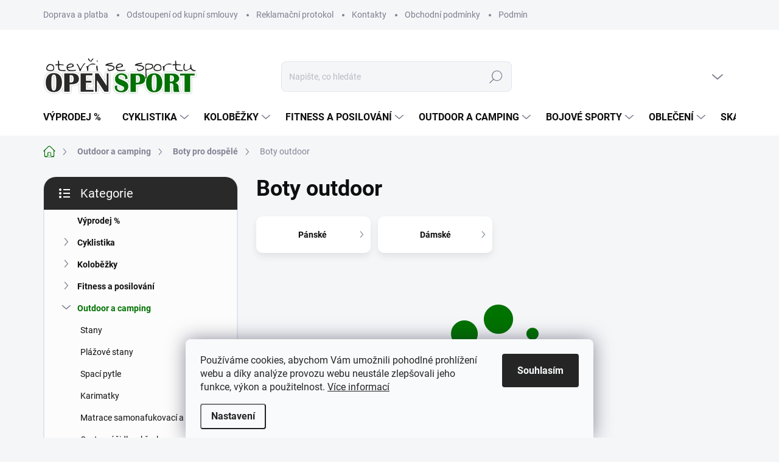

--- FILE ---
content_type: text/html; charset=utf-8
request_url: https://www.open-sport.cz/boty-outdoor/
body_size: 40286
content:
<!doctype html><html lang="cs" dir="ltr" class="header-background-light external-fonts-loaded"><head><meta charset="utf-8" /><meta name="viewport" content="width=device-width,initial-scale=1" /><title>Outdoorové boty pro děti a dospělé | Open-Sport.cz</title><link rel="preconnect" href="https://cdn.myshoptet.com" /><link rel="dns-prefetch" href="https://cdn.myshoptet.com" /><link rel="preload" href="https://cdn.myshoptet.com/prj/dist/master/cms/libs/jquery/jquery-1.11.3.min.js" as="script" /><script>
dataLayer = [];
dataLayer.push({'shoptet' : {
    "pageId": 7024,
    "pageType": "category",
    "currency": "CZK",
    "currencyInfo": {
        "decimalSeparator": ",",
        "exchangeRate": 1,
        "priceDecimalPlaces": 0,
        "symbol": "K\u010d",
        "symbolLeft": 0,
        "thousandSeparator": " "
    },
    "language": "cs",
    "projectId": 499881,
    "category": {
        "guid": "de7165f0-9c1f-11ec-b460-ecf4bbd5fcf0",
        "path": "Outdoor a camping | Boty pro dosp\u011bl\u00e9 | Boty outdoor",
        "parentCategoryGuid": "de6f436a-9c1f-11ec-ab1f-ecf4bbd5fcf0"
    },
    "cartInfo": {
        "id": null,
        "freeShipping": false,
        "freeShippingFrom": null,
        "leftToFreeGift": {
            "formattedPrice": "0 K\u010d",
            "priceLeft": 0
        },
        "freeGift": false,
        "leftToFreeShipping": {
            "priceLeft": null,
            "dependOnRegion": null,
            "formattedPrice": null
        },
        "discountCoupon": [],
        "getNoBillingShippingPrice": {
            "withoutVat": 0,
            "vat": 0,
            "withVat": 0
        },
        "cartItems": [],
        "taxMode": "ORDINARY"
    },
    "cart": [],
    "customer": {
        "priceRatio": 1,
        "priceListId": 1,
        "groupId": null,
        "registered": false,
        "mainAccount": false
    }
}});
dataLayer.push({'cookie_consent' : {
    "marketing": "denied",
    "analytics": "denied"
}});
document.addEventListener('DOMContentLoaded', function() {
    shoptet.consent.onAccept(function(agreements) {
        if (agreements.length == 0) {
            return;
        }
        dataLayer.push({
            'cookie_consent' : {
                'marketing' : (agreements.includes(shoptet.config.cookiesConsentOptPersonalisation)
                    ? 'granted' : 'denied'),
                'analytics': (agreements.includes(shoptet.config.cookiesConsentOptAnalytics)
                    ? 'granted' : 'denied')
            },
            'event': 'cookie_consent'
        });
    });
});
</script>

<!-- Google Tag Manager -->
<script>(function(w,d,s,l,i){w[l]=w[l]||[];w[l].push({'gtm.start':
new Date().getTime(),event:'gtm.js'});var f=d.getElementsByTagName(s)[0],
j=d.createElement(s),dl=l!='dataLayer'?'&l='+l:'';j.async=true;j.src=
'https://www.googletagmanager.com/gtm.js?id='+i+dl;f.parentNode.insertBefore(j,f);
})(window,document,'script','dataLayer','GTM-W887TQ5G');</script>
<!-- End Google Tag Manager -->

<meta property="og:type" content="website"><meta property="og:site_name" content="open-sport.cz"><meta property="og:url" content="https://www.open-sport.cz/boty-outdoor/"><meta property="og:title" content="Outdoorové boty pro děti a dospělé | Open-Sport.cz"><meta name="author" content="Open-Sport.cz"><meta name="web_author" content="Shoptet.cz"><meta name="dcterms.rightsHolder" content="www.open-sport.cz"><meta name="robots" content="index,follow"><meta property="og:image" content="https://www.open-sport.cz/user/categories/orig/boty_outdoor.png"><meta property="og:description" content="Pohodlné boty jsou základem pro každou aktivitu. U nás pořídíte Outdoorové boty značek LOAP, M-WAVE...⭐ Více jak 10 000 produktů SKLADEM ✓  7 let na trhu ✓ "><meta name="description" content="Pohodlné boty jsou základem pro každou aktivitu. U nás pořídíte Outdoorové boty značek LOAP, M-WAVE...⭐ Více jak 10 000 produktů SKLADEM ✓  7 let na trhu ✓ "><style>:root {--color-primary: #007200;--color-primary-h: 120;--color-primary-s: 100%;--color-primary-l: 22%;--color-primary-hover: #32cb00;--color-primary-hover-h: 105;--color-primary-hover-s: 100%;--color-primary-hover-l: 40%;--color-secondary: #036400;--color-secondary-h: 118;--color-secondary-s: 100%;--color-secondary-l: 20%;--color-secondary-hover: #009901;--color-secondary-hover-h: 120;--color-secondary-hover-s: 100%;--color-secondary-hover-l: 30%;--color-tertiary: #fcfcfc;--color-tertiary-h: 0;--color-tertiary-s: 0%;--color-tertiary-l: 99%;--color-tertiary-hover: #fcfcfc;--color-tertiary-hover-h: 0;--color-tertiary-hover-s: 0%;--color-tertiary-hover-l: 99%;--color-header-background: #ffffff;--template-font: "sans-serif";--template-headings-font: "sans-serif";--header-background-url: url("[data-uri]");--cookies-notice-background: #F8FAFB;--cookies-notice-color: #252525;--cookies-notice-button-hover: #27263f;--cookies-notice-link-hover: #3b3a5f;--templates-update-management-preview-mode-content: "Náhled aktualizací šablony je aktivní pro váš prohlížeč."}</style>
    <script>var shoptet = shoptet || {};</script>
    <script src="https://cdn.myshoptet.com/prj/dist/master/shop/dist/main-3g-header.js.27c4444ba5dd6be3416d.js"></script>
<!-- User include --><!-- service 1000(633) html code header -->
<link rel="stylesheet" href="https://cdn.myshoptet.com/usr/apollo.jakubtursky.sk/user/documents/assets/main.css?v=1769">

<noscript>
<style>
.before-carousel:before,
.before-carousel:after,
.products-block:after,
.products-block:before,
.p-detail-inner:before,
.p-detail-inner:after{
	display: none;
}

.products-block .product, .products-block .slider-group-products,
.next-to-carousel-banners .banner-wrapper,
.before-carousel .content-wrapper-in,
.p-detail-inner .p-detail-inner-header, .p-detail-inner #product-detail-form {
  opacity: 1;
}

body.type-category .content-wrapper-in,
body.type-manufacturer-detail .content-wrapper-in,
body.type-product .content-wrapper-in {
	visibility: visible!important;
}
</style>
</noscript>

<style>
@font-face {
  font-family: 'apollo';
  font-display: swap;
  src:  url('https://cdn.myshoptet.com/usr/apollo.jakubtursky.sk/user/documents/assets/iconfonts/icomoon.eot?v=107');
  src:  url('https://cdn.myshoptet.com/usr/apollo.jakubtursky.sk/user/documents/assets/iconfonts/icomoon.eot?v=107') format('embedded-opentype'),
    url('https://cdn.myshoptet.com/usr/apollo.jakubtursky.sk/user/documents/assets/iconfonts/icomoon.ttf?v=107') format('truetype'),
    url('https://cdn.myshoptet.com/usr/apollo.jakubtursky.sk/user/documents/assets/iconfonts/icomoon.woff?v=107') format('woff'),
    url('https://cdn.myshoptet.com/usr/apollo.jakubtursky.sk/user/documents/assets/iconfonts/icomoon.svg?v=107') format('svg');
  font-weight: normal;
  font-style: normal;
  font-display: block;
}
.top-navigation-bar .top-nav-button.top-nav-button-login.primary{
	display: none;
}
.basic-description>h3:first-child{
	display: none;
}
/*.header-info-banner-addon{
	background-color: black;
}*/
</style>

<style>
.not-working {
  background-color: rgba(0,0,0, 0.9);
  color: white;
  width: 100%;
  height: 100%;
  position: fixed;
  top: 0;
  left: 0;
  z-index: 9999999;
  text-align: center;
  padding: 50px;
  line-height: 1.6;
  font-size: 16px;
}
</style>

<!-- api 428(82) html code header -->
<link rel="stylesheet" href="https://cdn.myshoptet.com/usr/api2.dklab.cz/user/documents/_doplnky/oblibene/499881/22/499881_22.css" type="text/css" /><style>
        :root {
            --dklab-favourites-flag-color: #E91B7D;
            --dklab-favourites-flag-text-color: #FFFFFF;
            --dklab-favourites-add-text-color: #000000;            
            --dklab-favourites-remove-text-color: #E91B7D;            
            --dklab-favourites-add-text-detail-color: #000000;            
            --dklab-favourites-remove-text-detail-color: #E91B7D;            
            --dklab-favourites-header-icon-color: #929292;            
            --dklab-favourites-counter-color: #007200;            
        } </style>
<!-- api 473(125) html code header -->

                <style>
                    #order-billing-methods .radio-wrapper[data-guid="425a710c-e588-11ed-adb3-246e96436e9c"]:not(.cgapplepay), #order-billing-methods .radio-wrapper[data-guid="426fa182-e588-11ed-adb3-246e96436e9c"]:not(.cggooglepay) {
                        display: none;
                    }
                </style>
                <script type="text/javascript">
                    document.addEventListener('DOMContentLoaded', function() {
                        if (getShoptetDataLayer('pageType') === 'billingAndShipping') {
                            
                try {
                    if (window.ApplePaySession && window.ApplePaySession.canMakePayments()) {
                        document.querySelector('#order-billing-methods .radio-wrapper[data-guid="425a710c-e588-11ed-adb3-246e96436e9c"]').classList.add('cgapplepay');
                    }
                } catch (err) {} 
            
                            
                const cgBaseCardPaymentMethod = {
                        type: 'CARD',
                        parameters: {
                            allowedAuthMethods: ["PAN_ONLY", "CRYPTOGRAM_3DS"],
                            allowedCardNetworks: [/*"AMEX", "DISCOVER", "INTERAC", "JCB",*/ "MASTERCARD", "VISA"]
                        }
                };
                
                function cgLoadScript(src, callback)
                {
                    var s,
                        r,
                        t;
                    r = false;
                    s = document.createElement('script');
                    s.type = 'text/javascript';
                    s.src = src;
                    s.onload = s.onreadystatechange = function() {
                        if ( !r && (!this.readyState || this.readyState == 'complete') )
                        {
                            r = true;
                            callback();
                        }
                    };
                    t = document.getElementsByTagName('script')[0];
                    t.parentNode.insertBefore(s, t);
                } 
                
                function cgGetGoogleIsReadyToPayRequest() {
                    return Object.assign(
                        {},
                        {
                            apiVersion: 2,
                            apiVersionMinor: 0
                        },
                        {
                            allowedPaymentMethods: [cgBaseCardPaymentMethod]
                        }
                    );
                }

                function onCgGooglePayLoaded() {
                    let paymentsClient = new google.payments.api.PaymentsClient({environment: 'PRODUCTION'});
                    paymentsClient.isReadyToPay(cgGetGoogleIsReadyToPayRequest()).then(function(response) {
                        if (response.result) {
                            document.querySelector('#order-billing-methods .radio-wrapper[data-guid="426fa182-e588-11ed-adb3-246e96436e9c"]').classList.add('cggooglepay');	 	 	 	 	 
                        }
                    })
                    .catch(function(err) {});
                }
                
                cgLoadScript('https://pay.google.com/gp/p/js/pay.js', onCgGooglePayLoaded);
            
                        }
                    });
                </script> 
                
<!-- service 1570(1164) html code header -->
<link rel="stylesheet" href="https://cdn.myshoptet.com/usr/shoptet.tomashlad.eu/user/documents/extras/products-auto-load/screen.css?v=0011">
<!-- service 428(82) html code header -->
<style>
@font-face {
    font-family: 'oblibene';
    src:  url('https://cdn.myshoptet.com/usr/api2.dklab.cz/user/documents/_doplnky/oblibene/font/oblibene.eot?v1');
    src:  url('https://cdn.myshoptet.com/usr/api2.dklab.cz/user/documents/_doplnky/oblibene/font/oblibene.eot?v1#iefix') format('embedded-opentype'),
    url('https://cdn.myshoptet.com/usr/api2.dklab.cz/user/documents/_doplnky/oblibene/font/oblibene.ttf?v1') format('truetype'),
    url('https://cdn.myshoptet.com/usr/api2.dklab.cz/user/documents/_doplnky/oblibene/font/oblibene.woff?v1') format('woff'),
    url('https://cdn.myshoptet.com/usr/api2.dklab.cz/user/documents/_doplnky/oblibene/font/oblibene.svg?v1') format('svg');
    font-weight: normal;
    font-style: normal;
}
</style>
<script>
var dklabFavIndividual;
</script>
<!-- project html code header -->
<script>
    var hpCategoriesGrid = true;
</script>

<style>
/*
@media only screen and (max-width: 767px) {
body.blank-mode .container.breadcrumbs-wrapper, .breadcrumbs-wrapper {display: block;margin-top:100px;}
#content-wrapper {padding-top:0px !important;}
.in-index #content-wrapper {padding-top:110px !important;}
}
.product-top .detail-parameters td select {float:right;}*/
</style>

<script>
    hpCategoriesUrl = "hp-kategorie";
</script>

<style>
/*
.product-top .p-detail-info .detail-parameters {
padding:20px;background-color: #E8F2E8;
}
.product-top .p-detail-info .detail-parameters {border: none !important;border-radius:5px;}
.product-top .detail-parameters td select {background-color: white !important;}
.p-detail .p-info-wrapper .detail-parameters tr th {font-size:18px;font-weight:600;}
.type-detail .detail-parameters tr:last-child th, .type-detail .detail-parameters tr:last-child td {border: none;}
.noDisplay {display: none !important;}
.p-detail .p-info-wrapper .detail-parameters tr th {width: auto;min-width:0;padding-right:10px;}
.product-top .detail-parameters tr.variant-list td {float:right;min-width:150px;width:200px;}
@media only screen and (max-width: 767px) {
.type-detail .detail-parameters tr td {padding:0;}
.type-detail .detail-parameters th {font-size: 15px;font-weight:600;}
.product-top .detail-parameters th {width: auto;min-width:0;}
.product-top .detail-parameters td select {min-width:150px;width:auto;}
.product-top .detail-parameters tr.variant-list td {width:auto;}
}*/
</style>


<style>
	.welcome h1 {
  	text-align: center;
  }
  .products-block .p-in-in {
    min-height: auto;
  }
  .category-header input[type="radio"]:checked+label {
    background-color: var(--color-primary);
  }
  .welcome .welcome__content p {
    margin-bottom: 0;
  }

  .welcome .welcome__content p + p{
    margin-top: 20px;
  }


  @media (min-width: 768px) {
    .top-navigation-bar .container > div.top-navigation-contacts {
      height: 35px;
    }
    .welcome h1 {
      font-size: 40px;
      margin-bottom: 30px;
    }
    .welcome p {
      font-size: 16px;
      line-height: 1.8;
      margin-bottom: 30px;
    }
  }
  @media (min-width: 992px) {
    .welcome {
      padding: 40px 40px 40px 40px;
    }
  }
  @media (min-width: 768px) {
    .header-top {
      padding-top: 50px;
      padding-bottom: 10px;
    }

    .popup-widget.cart-widget,
    .popup-widget.login-widget {
      top: 150px;
    }

    .admin-logged .popup-widget.cart-widget,
    .admin-logged .popup-widget.login-widget {
      top: 150px;
    }
  }
  @media (min-width: 992px) {
    .header-top {
      padding-top: 50px;
      padding-bottom: 10px;
    }

    .popup-widget.cart-widget,
    .popup-widget.login-widget {
      top: 150px;
    }

    .admin-logged .popup-widget.cart-widget,
    .admin-logged .popup-widget.login-widget {
      top: 175px;
    }
  }
  @media (max-width: 767px){
    .top-navigation-bar {
      background-color: white;
    }
  }

  @media (max-width: 370px){
    .top-navigation-bar .site-name a img {
        max-height: 30px;
    }
  }
  
  @media (min-width: 768px) {
  .products-related-block h2, .products-alternative-block h2,
  h4.homepage-group-title, .h4.homepage-group-title {
    font-size: 36px;
  }
  body .hodnoceni:before {
    text-align: center;
    font-size: 36px;
    margin-bottom: 30px;
  }
  .products-block.products .p .name {
    font-size: 18px;
  }
  .navigation-buttons a[data-target="cart"]:hover {
    color: white;
  }
  .header-top .btn.cart-count:hover .cart-price {
    color: white;
  }
  .navigation-buttons .click-cart a:after {
    display: none;
  }
  .click-cart > a[data-target="cart"] {
    background: var(--color-secondary);
    border-radius: 8px;
  }
  .click-cart > a[data-target="cart"]:hover {
    background: var(--color-secondary-hover);
  }
  #header .cart-count {
    border-radius: 7px 7px;
  }
  .navigation-buttons a[data-target="cart"] {
    color: #fff;
  }
  .header-top .btn.cart-count:before {
    font-size: 26px;
  }
  .header-top .btn.cart-count:before {
    color: white !important;
  }
  .navigation-buttons {
    right: 0;
  }
  .cart-window-visible #header .click-cart {
    border-radius: 7px 7px 0 0;
  }
  .cart-window-visible #header .cart-count {
    background: var(--color-secondary-hover);
    border-radius: 7px 7px 0 0;
  }
  .cart-window-visible .btn.cart-count .cart-price {
    color: white;
  }
  .popup-widget {
    margin-left: -6px;
  }
}

@media (min-width: 992px) {
  .popup-widget.cart-widget {
    margin-left: 106px;
  }
}

@media (min-width: 1200px) {
  .popup-widget.cart-widget {
    margin-left: 209px;
  }
}

@media (min-width: 1440px) {
  .popup-widget.cart-widget {
    margin-left: 329px;
  }
}

@media (max-width: 767px) {
  .products-block .p .flags-default{
    flex-direction: row;
    top: auto;
    bottom: -30px;
    left: 0;
  }
  
  .flags-default .flag{
  	margin-right: 3px;
  }
}
</style>

<!-- /User include --><link rel="shortcut icon" href="/favicon.ico" type="image/x-icon" /><link rel="canonical" href="https://www.open-sport.cz/boty-outdoor/" />    <script>
        var _hwq = _hwq || [];
        _hwq.push(['setKey', 'FA2D249AA735E8FEBBA663F44FD526EC']);
        _hwq.push(['setTopPos', '200']);
        _hwq.push(['showWidget', '21']);
        (function() {
            var ho = document.createElement('script');
            ho.src = 'https://cz.im9.cz/direct/i/gjs.php?n=wdgt&sak=FA2D249AA735E8FEBBA663F44FD526EC';
            var s = document.getElementsByTagName('script')[0]; s.parentNode.insertBefore(ho, s);
        })();
    </script>
<script>!function(){var t={9196:function(){!function(){var t=/\[object (Boolean|Number|String|Function|Array|Date|RegExp)\]/;function r(r){return null==r?String(r):(r=t.exec(Object.prototype.toString.call(Object(r))))?r[1].toLowerCase():"object"}function n(t,r){return Object.prototype.hasOwnProperty.call(Object(t),r)}function e(t){if(!t||"object"!=r(t)||t.nodeType||t==t.window)return!1;try{if(t.constructor&&!n(t,"constructor")&&!n(t.constructor.prototype,"isPrototypeOf"))return!1}catch(t){return!1}for(var e in t);return void 0===e||n(t,e)}function o(t,r,n){this.b=t,this.f=r||function(){},this.d=!1,this.a={},this.c=[],this.e=function(t){return{set:function(r,n){u(c(r,n),t.a)},get:function(r){return t.get(r)}}}(this),i(this,t,!n);var e=t.push,o=this;t.push=function(){var r=[].slice.call(arguments,0),n=e.apply(t,r);return i(o,r),n}}function i(t,n,o){for(t.c.push.apply(t.c,n);!1===t.d&&0<t.c.length;){if("array"==r(n=t.c.shift()))t:{var i=n,a=t.a;if("string"==r(i[0])){for(var f=i[0].split("."),s=f.pop(),p=(i=i.slice(1),0);p<f.length;p++){if(void 0===a[f[p]])break t;a=a[f[p]]}try{a[s].apply(a,i)}catch(t){}}}else if("function"==typeof n)try{n.call(t.e)}catch(t){}else{if(!e(n))continue;for(var l in n)u(c(l,n[l]),t.a)}o||(t.d=!0,t.f(t.a,n),t.d=!1)}}function c(t,r){for(var n={},e=n,o=t.split("."),i=0;i<o.length-1;i++)e=e[o[i]]={};return e[o[o.length-1]]=r,n}function u(t,o){for(var i in t)if(n(t,i)){var c=t[i];"array"==r(c)?("array"==r(o[i])||(o[i]=[]),u(c,o[i])):e(c)?(e(o[i])||(o[i]={}),u(c,o[i])):o[i]=c}}window.DataLayerHelper=o,o.prototype.get=function(t){var r=this.a;t=t.split(".");for(var n=0;n<t.length;n++){if(void 0===r[t[n]])return;r=r[t[n]]}return r},o.prototype.flatten=function(){this.b.splice(0,this.b.length),this.b[0]={},u(this.a,this.b[0])}}()}},r={};function n(e){var o=r[e];if(void 0!==o)return o.exports;var i=r[e]={exports:{}};return t[e](i,i.exports,n),i.exports}n.n=function(t){var r=t&&t.__esModule?function(){return t.default}:function(){return t};return n.d(r,{a:r}),r},n.d=function(t,r){for(var e in r)n.o(r,e)&&!n.o(t,e)&&Object.defineProperty(t,e,{enumerable:!0,get:r[e]})},n.o=function(t,r){return Object.prototype.hasOwnProperty.call(t,r)},function(){"use strict";n(9196)}()}();</script>    <!-- Global site tag (gtag.js) - Google Analytics -->
    <script async src="https://www.googletagmanager.com/gtag/js?id=17709559274"></script>
    <script>
        
        window.dataLayer = window.dataLayer || [];
        function gtag(){dataLayer.push(arguments);}
        

                    console.debug('default consent data');

            gtag('consent', 'default', {"ad_storage":"denied","analytics_storage":"denied","ad_user_data":"denied","ad_personalization":"denied","wait_for_update":500});
            dataLayer.push({
                'event': 'default_consent'
            });
        
        gtag('js', new Date());

                gtag('config', 'UA-53195221-3', { 'groups': "UA" });
        
                gtag('config', 'G-LRY6WEE7V4', {"groups":"GA4","send_page_view":false,"content_group":"category","currency":"CZK","page_language":"cs"});
        
                gtag('config', 'AW-933243347', {"allow_enhanced_conversions":true});
        
                gtag('config', 'AW-17709559274', {"allow_enhanced_conversions":true});
        
        
        
        
                    gtag('event', 'page_view', {"send_to":"GA4","page_language":"cs","content_group":"category","currency":"CZK"});
        
        
        
        
        
        
        
        
        
        
        
        
        
        document.addEventListener('DOMContentLoaded', function() {
            if (typeof shoptet.tracking !== 'undefined') {
                for (var id in shoptet.tracking.bannersList) {
                    gtag('event', 'view_promotion', {
                        "send_to": "UA",
                        "promotions": [
                            {
                                "id": shoptet.tracking.bannersList[id].id,
                                "name": shoptet.tracking.bannersList[id].name,
                                "position": shoptet.tracking.bannersList[id].position
                            }
                        ]
                    });
                }
            }

            shoptet.consent.onAccept(function(agreements) {
                if (agreements.length !== 0) {
                    console.debug('gtag consent accept');
                    var gtagConsentPayload =  {
                        'ad_storage': agreements.includes(shoptet.config.cookiesConsentOptPersonalisation)
                            ? 'granted' : 'denied',
                        'analytics_storage': agreements.includes(shoptet.config.cookiesConsentOptAnalytics)
                            ? 'granted' : 'denied',
                                                                                                'ad_user_data': agreements.includes(shoptet.config.cookiesConsentOptPersonalisation)
                            ? 'granted' : 'denied',
                        'ad_personalization': agreements.includes(shoptet.config.cookiesConsentOptPersonalisation)
                            ? 'granted' : 'denied',
                        };
                    console.debug('update consent data', gtagConsentPayload);
                    gtag('consent', 'update', gtagConsentPayload);
                    dataLayer.push(
                        { 'event': 'update_consent' }
                    );
                }
            });
        });
    </script>
<!-- Start Srovname.cz Pixel -->
<script type="text/plain" data-cookiecategory="analytics">
    !(function (e, n, t, a, s, o, r) {
        e[a] ||
        (((s = e[a] = function () {
            s.process ? s.process.apply(s, arguments) : s.queue.push(arguments);
        }).queue = []),
            ((o = n.createElement(t)).async = 1),
            (o.src = "https://tracking.srovname.cz/srovnamepixel.js"),
            (o.dataset.srv9 = "1"),
            (r = n.getElementsByTagName(t)[0]).parentNode.insertBefore(o, r));
    })(window, document, "script", "srovname");
    srovname("init", "1b413160263bec1f21cd87502c329000");
</script>
<!-- End Srovname.cz Pixel -->
</head><body class="desktop id-7024 in-boty-outdoor template-11 type-category multiple-columns-body columns-mobile-2 columns-3 blank-mode blank-mode-css ums_forms_redesign--off ums_a11y_category_page--on ums_discussion_rating_forms--off ums_flags_display_unification--on ums_a11y_login--on mobile-header-version-1">
        <div id="fb-root"></div>
        <script>
            window.fbAsyncInit = function() {
                FB.init({
                    autoLogAppEvents : true,
                    xfbml            : true,
                    version          : 'v24.0'
                });
            };
        </script>
        <script async defer crossorigin="anonymous" src="https://connect.facebook.net/cs_CZ/sdk.js#xfbml=1&version=v24.0"></script>
<!-- Google Tag Manager (noscript) -->
<noscript><iframe src="https://www.googletagmanager.com/ns.html?id=GTM-W887TQ5G"
height="0" width="0" style="display:none;visibility:hidden"></iframe></noscript>
<!-- End Google Tag Manager (noscript) -->

    <div class="siteCookies siteCookies--bottom siteCookies--light js-siteCookies" role="dialog" data-testid="cookiesPopup" data-nosnippet>
        <div class="siteCookies__form">
            <div class="siteCookies__content">
                <div class="siteCookies__text">
                    Používáme cookies, abychom Vám umožnili pohodlné prohlížení webu a díky analýze provozu webu neustále zlepšovali jeho funkce, výkon a použitelnost. <a href="/podminky-ochrany-osobnich-udaju/" target="_blank" rel="noopener noreferrer">Více informací</a>
                </div>
                <p class="siteCookies__links">
                    <button class="siteCookies__link js-cookies-settings" aria-label="Nastavení cookies" data-testid="cookiesSettings">Nastavení</button>
                </p>
            </div>
            <div class="siteCookies__buttonWrap">
                                <button class="siteCookies__button js-cookiesConsentSubmit" value="all" aria-label="Přijmout cookies" data-testid="buttonCookiesAccept">Souhlasím</button>
            </div>
        </div>
        <script>
            document.addEventListener("DOMContentLoaded", () => {
                const siteCookies = document.querySelector('.js-siteCookies');
                document.addEventListener("scroll", shoptet.common.throttle(() => {
                    const st = document.documentElement.scrollTop;
                    if (st > 1) {
                        siteCookies.classList.add('siteCookies--scrolled');
                    } else {
                        siteCookies.classList.remove('siteCookies--scrolled');
                    }
                }, 100));
            });
        </script>
    </div>
<a href="#content" class="skip-link sr-only">Přejít na obsah</a><div class="overall-wrapper"><div class="user-action"><div class="container">
    <div class="user-action-in">
                    <div id="login" class="user-action-login popup-widget login-widget" role="dialog" aria-labelledby="loginHeading">
        <div class="popup-widget-inner">
                            <h2 id="loginHeading">Přihlášení k vašemu účtu</h2><div id="customerLogin"><form action="/action/Customer/Login/" method="post" id="formLoginIncluded" class="csrf-enabled formLogin" data-testid="formLogin"><input type="hidden" name="referer" value="" /><div class="form-group"><div class="input-wrapper email js-validated-element-wrapper no-label"><input type="email" name="email" class="form-control" autofocus placeholder="E-mailová adresa (např. jan@novak.cz)" data-testid="inputEmail" autocomplete="email" required /></div></div><div class="form-group"><div class="input-wrapper password js-validated-element-wrapper no-label"><input type="password" name="password" class="form-control" placeholder="Heslo" data-testid="inputPassword" autocomplete="current-password" required /><span class="no-display">Nemůžete vyplnit toto pole</span><input type="text" name="surname" value="" class="no-display" /></div></div><div class="form-group"><div class="login-wrapper"><button type="submit" class="btn btn-secondary btn-text btn-login" data-testid="buttonSubmit">Přihlásit se</button><div class="password-helper"><a href="/registrace/" data-testid="signup" rel="nofollow">Nová registrace</a><a href="/klient/zapomenute-heslo/" rel="nofollow">Zapomenuté heslo</a></div></div></div></form>
</div>                    </div>
    </div>

                            <div id="cart-widget" class="user-action-cart popup-widget cart-widget loader-wrapper" data-testid="popupCartWidget" role="dialog" aria-hidden="true">
    <div class="popup-widget-inner cart-widget-inner place-cart-here">
        <div class="loader-overlay">
            <div class="loader"></div>
        </div>
    </div>

    <div class="cart-widget-button">
        <a href="/kosik/" class="btn btn-conversion" id="continue-order-button" rel="nofollow" data-testid="buttonNextStep">Pokračovat do košíku</a>
    </div>
</div>
            </div>
</div>
</div><div class="top-navigation-bar" data-testid="topNavigationBar">

    <div class="container">

        <div class="top-navigation-contacts">
            <strong>Zákaznická podpora:</strong><a href="tel:+420733570743" class="project-phone" aria-label="Zavolat na +420733570743" data-testid="contactboxPhone"><span>+420 733 570 743</span></a><a href="mailto:info@open-sport.cz" class="project-email" data-testid="contactboxEmail"><span>info@open-sport.cz</span></a>        </div>

                            <div class="top-navigation-menu">
                <div class="top-navigation-menu-trigger"></div>
                <ul class="top-navigation-bar-menu">
                                            <li class="top-navigation-menu-item-8067">
                            <a href="/doprava-a-platba/">Doprava a platba</a>
                        </li>
                                            <li class="top-navigation-menu-item-external-39">
                            <a href="https://www.open-sport.cz/user/documents/upload/Reklamace%20a%20vr%C3%A1cen%C3%AD/Odstoupen%C3%AD%20od%20kupn%C3%AD%20smlouvy%20OpenSport.pdf" target="blank">Odstoupení od kupní smlouvy</a>
                        </li>
                                            <li class="top-navigation-menu-item-external-36">
                            <a href="https://www.open-sport.cz/user/documents/upload/Reklamace a vrácení/Reklamační protokol OpenSport.pdf" target="blank">Reklamační protokol</a>
                        </li>
                                            <li class="top-navigation-menu-item-29">
                            <a href="/kontakty/" target="blank">Kontakty</a>
                        </li>
                                            <li class="top-navigation-menu-item-39">
                            <a href="/obchodni-podminky/" target="blank">Obchodní podmínky</a>
                        </li>
                                            <li class="top-navigation-menu-item-691">
                            <a href="/podminky-ochrany-osobnich-udaju/" target="blank">Podmínky ochrany osobních údajů </a>
                        </li>
                                            <li class="top-navigation-menu-item--6">
                            <a href="/napiste-nam/" target="blank">Napište nám</a>
                        </li>
                                            <li class="top-navigation-menu-item--24">
                            <a href="/znacka/" target="blank">Prodávané značky</a>
                        </li>
                                            <li class="top-navigation-menu-item-external-34">
                            <a href="https://ehub.cz/150d27ee-open-sport-cz" target="blank">Affiliate program</a>
                        </li>
                                    </ul>
                <ul class="top-navigation-bar-menu-helper"></ul>
            </div>
        
        <div class="top-navigation-tools">
            <div class="responsive-tools">
                <a href="#" class="toggle-window" data-target="search" aria-label="Hledat" data-testid="linkSearchIcon"></a>
                                                            <a href="#" class="toggle-window" data-target="login"></a>
                                                    <a href="#" class="toggle-window" data-target="navigation" aria-label="Menu" data-testid="hamburgerMenu"></a>
            </div>
                        <button class="top-nav-button top-nav-button-login toggle-window" type="button" data-target="login" aria-haspopup="dialog" aria-controls="login" aria-expanded="false" data-testid="signin"><span>Přihlášení</span></button>        </div>

    </div>

</div>
<header id="header"><div class="container navigation-wrapper">
    <div class="header-top">
        <div class="site-name-wrapper">
            <div class="site-name"><a href="/" data-testid="linkWebsiteLogo"><img src="https://cdn.myshoptet.com/usr/www.open-sport.cz/user/logos/opensport2.png" alt="Open-Sport.cz" fetchpriority="low" /></a></div>        </div>
        <div class="search" itemscope itemtype="https://schema.org/WebSite">
            <meta itemprop="headline" content="Boty outdoor"/><meta itemprop="url" content="https://www.open-sport.cz"/><meta itemprop="text" content="Pohodlné boty jsou základem pro každou aktivitu. U nás pořídíte Outdoorové boty značek LOAP, M-WAVE...⭐ Více jak 10 000 produktů SKLADEM ✓ 7 let na trhu ✓ "/>            <form action="/action/ProductSearch/prepareString/" method="post"
    id="formSearchForm" class="search-form compact-form js-search-main"
    itemprop="potentialAction" itemscope itemtype="https://schema.org/SearchAction" data-testid="searchForm">
    <fieldset>
        <meta itemprop="target"
            content="https://www.open-sport.cz/vyhledavani/?string={string}"/>
        <input type="hidden" name="language" value="cs"/>
        
            
<input
    type="search"
    name="string"
        class="query-input form-control search-input js-search-input"
    placeholder="Napište, co hledáte"
    autocomplete="off"
    required
    itemprop="query-input"
    aria-label="Vyhledávání"
    data-testid="searchInput"
>
            <button type="submit" class="btn btn-default" data-testid="searchBtn">Hledat</button>
        
    </fieldset>
</form>
        </div>
        <div class="navigation-buttons">
                
    <a href="/kosik/" class="btn btn-icon toggle-window cart-count" data-target="cart" data-hover="true" data-redirect="true" data-testid="headerCart" rel="nofollow" aria-haspopup="dialog" aria-expanded="false" aria-controls="cart-widget">
        
                <span class="sr-only">Nákupní košík</span>
        
            <span class="cart-price visible-lg-inline-block" data-testid="headerCartPrice">
                                    Prázdný košík                            </span>
        
    
            </a>
        </div>
    </div>
    <nav id="navigation" aria-label="Hlavní menu" data-collapsible="true"><div class="navigation-in menu"><ul class="menu-level-1" role="menubar" data-testid="headerMenuItems"><li class="menu-item-6841" role="none"><a href="/vyprodej/" data-testid="headerMenuItem" role="menuitem" aria-expanded="false"><b>Výprodej %</b></a></li>
<li class="menu-item-5041 ext" role="none"><a href="/cyklistika/" data-testid="headerMenuItem" role="menuitem" aria-haspopup="true" aria-expanded="false"><b>Cyklistika</b><span class="submenu-arrow"></span></a><ul class="menu-level-2" aria-label="Cyklistika" tabindex="-1" role="menu"><li class="menu-item-6403 has-third-level" role="none"><a href="/jizdni-kola/" class="menu-image" data-testid="headerMenuItem" tabindex="-1" aria-hidden="true"><img src="data:image/svg+xml,%3Csvg%20width%3D%22140%22%20height%3D%22100%22%20xmlns%3D%22http%3A%2F%2Fwww.w3.org%2F2000%2Fsvg%22%3E%3C%2Fsvg%3E" alt="" aria-hidden="true" width="140" height="100"  data-src="https://cdn.myshoptet.com/usr/www.open-sport.cz/user/categories/thumb/j__zdn___kola.png" fetchpriority="low" /></a><div><a href="/jizdni-kola/" data-testid="headerMenuItem" role="menuitem"><span>Jízdní kola</span></a>
                                                    <ul class="menu-level-3" role="menu">
                                                                    <li class="menu-item-7309" role="none">
                                        <a href="/horska-kola/" data-testid="headerMenuItem" role="menuitem">
                                            Horská kola</a>,                                    </li>
                                                                    <li class="menu-item-7318" role="none">
                                        <a href="/trekingova-kola/" data-testid="headerMenuItem" role="menuitem">
                                            Trekingová kola</a>,                                    </li>
                                                                    <li class="menu-item-6406" role="none">
                                        <a href="/detska-kola/" data-testid="headerMenuItem" role="menuitem">
                                            Dětská kola</a>                                    </li>
                                                            </ul>
                        </div></li><li class="menu-item-7306" role="none"><a href="/elektrokola/" class="menu-image" data-testid="headerMenuItem" tabindex="-1" aria-hidden="true"><img src="data:image/svg+xml,%3Csvg%20width%3D%22140%22%20height%3D%22100%22%20xmlns%3D%22http%3A%2F%2Fwww.w3.org%2F2000%2Fsvg%22%3E%3C%2Fsvg%3E" alt="" aria-hidden="true" width="140" height="100"  data-src="https://cdn.myshoptet.com/usr/www.open-sport.cz/user/categories/thumb/elektrokola.png" fetchpriority="low" /></a><div><a href="/elektrokola/" data-testid="headerMenuItem" role="menuitem"><span>Elektrokola</span></a>
                        </div></li><li class="menu-item-8007" role="none"><a href="/trikolky/" class="menu-image" data-testid="headerMenuItem" tabindex="-1" aria-hidden="true"><img src="data:image/svg+xml,%3Csvg%20width%3D%22140%22%20height%3D%22100%22%20xmlns%3D%22http%3A%2F%2Fwww.w3.org%2F2000%2Fsvg%22%3E%3C%2Fsvg%3E" alt="" aria-hidden="true" width="140" height="100"  data-src="https://cdn.myshoptet.com/usr/www.open-sport.cz/user/categories/thumb/t____kolky.png" fetchpriority="low" /></a><div><a href="/trikolky/" data-testid="headerMenuItem" role="menuitem"><span>Tříkolky</span></a>
                        </div></li><li class="menu-item-7270" role="none"><a href="/tazne-tyce/" class="menu-image" data-testid="headerMenuItem" tabindex="-1" aria-hidden="true"><img src="data:image/svg+xml,%3Csvg%20width%3D%22140%22%20height%3D%22100%22%20xmlns%3D%22http%3A%2F%2Fwww.w3.org%2F2000%2Fsvg%22%3E%3C%2Fsvg%3E" alt="" aria-hidden="true" width="140" height="100"  data-src="https://cdn.myshoptet.com/usr/www.open-sport.cz/user/categories/thumb/ta__n___ty__e.png" fetchpriority="low" /></a><div><a href="/tazne-tyce/" data-testid="headerMenuItem" role="menuitem"><span>Tažné tyče</span></a>
                        </div></li><li class="menu-item-7273" role="none"><a href="/cyklovoziky/" class="menu-image" data-testid="headerMenuItem" tabindex="-1" aria-hidden="true"><img src="data:image/svg+xml,%3Csvg%20width%3D%22140%22%20height%3D%22100%22%20xmlns%3D%22http%3A%2F%2Fwww.w3.org%2F2000%2Fsvg%22%3E%3C%2Fsvg%3E" alt="" aria-hidden="true" width="140" height="100"  data-src="https://cdn.myshoptet.com/usr/www.open-sport.cz/user/categories/thumb/cyklovoz__ky.png" fetchpriority="low" /></a><div><a href="/cyklovoziky/" data-testid="headerMenuItem" role="menuitem"><span>Cyklovozíky</span></a>
                        </div></li><li class="menu-item-6349 has-third-level" role="none"><a href="/prilby-cyklisticke/" class="menu-image" data-testid="headerMenuItem" tabindex="-1" aria-hidden="true"><img src="data:image/svg+xml,%3Csvg%20width%3D%22140%22%20height%3D%22100%22%20xmlns%3D%22http%3A%2F%2Fwww.w3.org%2F2000%2Fsvg%22%3E%3C%2Fsvg%3E" alt="" aria-hidden="true" width="140" height="100"  data-src="https://cdn.myshoptet.com/usr/www.open-sport.cz/user/categories/thumb/cyklistick___p__ilby.jpg" fetchpriority="low" /></a><div><a href="/prilby-cyklisticke/" data-testid="headerMenuItem" role="menuitem"><span>Přilby cyklistické</span></a>
                                                    <ul class="menu-level-3" role="menu">
                                                                    <li class="menu-item-6352" role="none">
                                        <a href="/prilby-mtb-cross/" data-testid="headerMenuItem" role="menuitem">
                                            Přilby MTB+cross</a>,                                    </li>
                                                                    <li class="menu-item-6439" role="none">
                                        <a href="/prilby-bmx-freestyle/" data-testid="headerMenuItem" role="menuitem">
                                            Přilby BMX+freestyle</a>,                                    </li>
                                                                    <li class="menu-item-6454" role="none">
                                        <a href="/prilby-integralni/" data-testid="headerMenuItem" role="menuitem">
                                            Přilby Integrální</a>,                                    </li>
                                                                    <li class="menu-item-6448" role="none">
                                        <a href="/pro-in-line-skateboard/" data-testid="headerMenuItem" role="menuitem">
                                            Pro In-line+skateboard</a>,                                    </li>
                                                                    <li class="menu-item-6361" role="none">
                                        <a href="/prilby-detske/" data-testid="headerMenuItem" role="menuitem">
                                            Přilby dětské</a>,                                    </li>
                                                                    <li class="menu-item-6442" role="none">
                                        <a href="/prilby-casovka-silnicni/" data-testid="headerMenuItem" role="menuitem">
                                            Přilby časovka+silniční</a>,                                    </li>
                                                                    <li class="menu-item-6451" role="none">
                                        <a href="/prilby-city/" data-testid="headerMenuItem" role="menuitem">
                                            Přilby City</a>,                                    </li>
                                                                    <li class="menu-item-6373" role="none">
                                        <a href="/prislusenstvi--navleky-blikacky-vycpavky/" data-testid="headerMenuItem" role="menuitem">
                                            Příslušenství (návleky,blikačky,vycpávky</a>                                    </li>
                                                            </ul>
                        </div></li><li class="menu-item-6382 has-third-level" role="none"><a href="/boty-cyklisticke/" class="menu-image" data-testid="headerMenuItem" tabindex="-1" aria-hidden="true"><img src="data:image/svg+xml,%3Csvg%20width%3D%22140%22%20height%3D%22100%22%20xmlns%3D%22http%3A%2F%2Fwww.w3.org%2F2000%2Fsvg%22%3E%3C%2Fsvg%3E" alt="" aria-hidden="true" width="140" height="100"  data-src="https://cdn.myshoptet.com/usr/www.open-sport.cz/user/categories/thumb/boty_cyklistick__.png" fetchpriority="low" /></a><div><a href="/boty-cyklisticke/" data-testid="headerMenuItem" role="menuitem"><span>Boty cyklistické</span></a>
                                                    <ul class="menu-level-3" role="menu">
                                                                    <li class="menu-item-6385" role="none">
                                        <a href="/boty-mtb/" data-testid="headerMenuItem" role="menuitem">
                                            Boty MTB</a>,                                    </li>
                                                                    <li class="menu-item-6397" role="none">
                                        <a href="/boty-trekove-a-mestske/" data-testid="headerMenuItem" role="menuitem">
                                            Boty trekové a městské</a>,                                    </li>
                                                                    <li class="menu-item-6421" role="none">
                                        <a href="/boty-silnicni/" data-testid="headerMenuItem" role="menuitem">
                                            Boty silniční</a>,                                    </li>
                                                                    <li class="menu-item-6436" role="none">
                                        <a href="/naslapne-sandaly/" data-testid="headerMenuItem" role="menuitem">
                                            Nášlapné sandály</a>,                                    </li>
                                                                    <li class="menu-item-6460" role="none">
                                        <a href="/boty-bmx/" data-testid="headerMenuItem" role="menuitem">
                                            Boty BMX</a>                                    </li>
                                                            </ul>
                        </div></li><li class="menu-item-5089 has-third-level" role="none"><a href="/cyklisticke-pedaly/" class="menu-image" data-testid="headerMenuItem" tabindex="-1" aria-hidden="true"><img src="data:image/svg+xml,%3Csvg%20width%3D%22140%22%20height%3D%22100%22%20xmlns%3D%22http%3A%2F%2Fwww.w3.org%2F2000%2Fsvg%22%3E%3C%2Fsvg%3E" alt="" aria-hidden="true" width="140" height="100"  data-src="https://cdn.myshoptet.com/usr/www.open-sport.cz/user/categories/thumb/ped__ly.png" fetchpriority="low" /></a><div><a href="/cyklisticke-pedaly/" data-testid="headerMenuItem" role="menuitem"><span>Pedály</span></a>
                                                    <ul class="menu-level-3" role="menu">
                                                                    <li class="menu-item-5092" role="none">
                                        <a href="/pedaly-naslapne-mtb/" data-testid="headerMenuItem" role="menuitem">
                                            Pedály nášlapné MTB</a>,                                    </li>
                                                                    <li class="menu-item-5098" role="none">
                                        <a href="/kufry-pedalu/" data-testid="headerMenuItem" role="menuitem">
                                            Kufry pedálů</a>,                                    </li>
                                                                    <li class="menu-item-5173" role="none">
                                        <a href="/pedaly-bmx--downhill--freeride--dily/" data-testid="headerMenuItem" role="menuitem">
                                            Pedály BMX, downhill, freeride, díly....</a>,                                    </li>
                                                                    <li class="menu-item-5230" role="none">
                                        <a href="/klipsny-a-reminky/" data-testid="headerMenuItem" role="menuitem">
                                            Klipsny a řemínky</a>,                                    </li>
                                                                    <li class="menu-item-5239" role="none">
                                        <a href="/pedaly-klasicke/" data-testid="headerMenuItem" role="menuitem">
                                            Pedály klasické</a>,                                    </li>
                                                                    <li class="menu-item-5431" role="none">
                                        <a href="/adaptery--odrazky--krytky/" data-testid="headerMenuItem" role="menuitem">
                                            Adaptéry, odrazky, krytky....</a>,                                    </li>
                                                                    <li class="menu-item-5470" role="none">
                                        <a href="/pedaly-detske/" data-testid="headerMenuItem" role="menuitem">
                                            Pedály dětské</a>,                                    </li>
                                                                    <li class="menu-item-5659" role="none">
                                        <a href="/pedaly-naslapne-silnicni/" data-testid="headerMenuItem" role="menuitem">
                                            Pedály nášlapné silniční</a>                                    </li>
                                                            </ul>
                        </div></li><li class="menu-item-5059 has-third-level" role="none"><a href="/brzdy/" class="menu-image" data-testid="headerMenuItem" tabindex="-1" aria-hidden="true"><img src="data:image/svg+xml,%3Csvg%20width%3D%22140%22%20height%3D%22100%22%20xmlns%3D%22http%3A%2F%2Fwww.w3.org%2F2000%2Fsvg%22%3E%3C%2Fsvg%3E" alt="" aria-hidden="true" width="140" height="100"  data-src="https://cdn.myshoptet.com/usr/www.open-sport.cz/user/categories/thumb/brzdy.png" fetchpriority="low" /></a><div><a href="/brzdy/" data-testid="headerMenuItem" role="menuitem"><span>Brzdy</span></a>
                                                    <ul class="menu-level-3" role="menu">
                                                                    <li class="menu-item-5062" role="none">
                                        <a href="/brzdove-desticky/" data-testid="headerMenuItem" role="menuitem">
                                            Brzdové destičky</a>,                                    </li>
                                                                    <li class="menu-item-5167" role="none">
                                        <a href="/brzdove-spaliky/" data-testid="headerMenuItem" role="menuitem">
                                            Brzdové špalíky</a>,                                    </li>
                                                                    <li class="menu-item-5269" role="none">
                                        <a href="/nahradni-dily/" data-testid="headerMenuItem" role="menuitem">
                                            Náhradní díly</a>,                                    </li>
                                                                    <li class="menu-item-5311" role="none">
                                        <a href="/brzdy-kotoucove/" data-testid="headerMenuItem" role="menuitem">
                                            Brzdy kotoučové</a>,                                    </li>
                                                                    <li class="menu-item-5467" role="none">
                                        <a href="/brzdy-cantilever/" data-testid="headerMenuItem" role="menuitem">
                                            Brzdy cantilever</a>,                                    </li>
                                                                    <li class="menu-item-5482" role="none">
                                        <a href="/brzdy-silnicni/" data-testid="headerMenuItem" role="menuitem">
                                            Brzdy silniční</a>,                                    </li>
                                                                    <li class="menu-item-5818" role="none">
                                        <a href="/brzdy-v-brake/" data-testid="headerMenuItem" role="menuitem">
                                            Brzdy V-brake</a>,                                    </li>
                                                                    <li class="menu-item-5824" role="none">
                                        <a href="/brzdy-bmx/" data-testid="headerMenuItem" role="menuitem">
                                            Brzdy BMX</a>                                    </li>
                                                            </ul>
                        </div></li><li class="menu-item-5050 has-third-level" role="none"><a href="/sedlovky/" class="menu-image" data-testid="headerMenuItem" tabindex="-1" aria-hidden="true"><img src="data:image/svg+xml,%3Csvg%20width%3D%22140%22%20height%3D%22100%22%20xmlns%3D%22http%3A%2F%2Fwww.w3.org%2F2000%2Fsvg%22%3E%3C%2Fsvg%3E" alt="" aria-hidden="true" width="140" height="100"  data-src="https://cdn.myshoptet.com/usr/www.open-sport.cz/user/categories/thumb/sedlovky.png" fetchpriority="low" /></a><div><a href="/sedlovky/" data-testid="headerMenuItem" role="menuitem"><span>Sedlovky</span></a>
                                                    <ul class="menu-level-3" role="menu">
                                                                    <li class="menu-item-5053" role="none">
                                        <a href="/sedlovky-2/" data-testid="headerMenuItem" role="menuitem">
                                            Sedlovky</a>,                                    </li>
                                                                    <li class="menu-item-5296" role="none">
                                        <a href="/redukce-sedlovek/" data-testid="headerMenuItem" role="menuitem">
                                            Redukce sedlovek</a>,                                    </li>
                                                                    <li class="menu-item-5368" role="none">
                                        <a href="/objimky-rychloupinaky-a-srouby/" data-testid="headerMenuItem" role="menuitem">
                                            Objímky,rychloupínáky a šrouby</a>                                    </li>
                                                            </ul>
                        </div></li><li class="menu-item-7357" role="none"><a href="/teleskopicke-sedlovky/" class="menu-image" data-testid="headerMenuItem" tabindex="-1" aria-hidden="true"><img src="data:image/svg+xml,%3Csvg%20width%3D%22140%22%20height%3D%22100%22%20xmlns%3D%22http%3A%2F%2Fwww.w3.org%2F2000%2Fsvg%22%3E%3C%2Fsvg%3E" alt="" aria-hidden="true" width="140" height="100"  data-src="https://cdn.myshoptet.com/usr/www.open-sport.cz/user/categories/thumb/teleskopick___sedlovky.png" fetchpriority="low" /></a><div><a href="/teleskopicke-sedlovky/" data-testid="headerMenuItem" role="menuitem"><span>Teleskopické sedlovky</span></a>
                        </div></li><li class="menu-item-5920 has-third-level" role="none"><a href="/cyklosedacky/" class="menu-image" data-testid="headerMenuItem" tabindex="-1" aria-hidden="true"><img src="data:image/svg+xml,%3Csvg%20width%3D%22140%22%20height%3D%22100%22%20xmlns%3D%22http%3A%2F%2Fwww.w3.org%2F2000%2Fsvg%22%3E%3C%2Fsvg%3E" alt="" aria-hidden="true" width="140" height="100"  data-src="https://cdn.myshoptet.com/usr/www.open-sport.cz/user/categories/thumb/d__tsk___cyklo_seda__ky.png" fetchpriority="low" /></a><div><a href="/cyklosedacky/" data-testid="headerMenuItem" role="menuitem"><span>Cyklosedačky</span></a>
                                                    <ul class="menu-level-3" role="menu">
                                                                    <li class="menu-item-5923" role="none">
                                        <a href="/cyklosedacky-2/" data-testid="headerMenuItem" role="menuitem">
                                            Cyklosedačky</a>,                                    </li>
                                                                    <li class="menu-item-5926" role="none">
                                        <a href="/prislusenstvi-4/" data-testid="headerMenuItem" role="menuitem">
                                            Příslušenství</a>                                    </li>
                                                            </ul>
                        </div></li><li class="menu-item-6940 has-third-level" role="none"><a href="/osvetleni/" class="menu-image" data-testid="headerMenuItem" tabindex="-1" aria-hidden="true"><img src="data:image/svg+xml,%3Csvg%20width%3D%22140%22%20height%3D%22100%22%20xmlns%3D%22http%3A%2F%2Fwww.w3.org%2F2000%2Fsvg%22%3E%3C%2Fsvg%3E" alt="" aria-hidden="true" width="140" height="100"  data-src="https://cdn.myshoptet.com/usr/www.open-sport.cz/user/categories/thumb/osv__tlen___2.png" fetchpriority="low" /></a><div><a href="/osvetleni/" data-testid="headerMenuItem" role="menuitem"><span>Osvětlení</span></a>
                                                    <ul class="menu-level-3" role="menu">
                                                                    <li class="menu-item-7063" role="none">
                                        <a href="/osvetleni-predni/" data-testid="headerMenuItem" role="menuitem">
                                            Osvětlení přední</a>,                                    </li>
                                                                    <li class="menu-item-7033" role="none">
                                        <a href="/blikacky-predni/" data-testid="headerMenuItem" role="menuitem">
                                            Blikačky přední</a>,                                    </li>
                                                                    <li class="menu-item-7042" role="none">
                                        <a href="/osvetleni-zadni/" data-testid="headerMenuItem" role="menuitem">
                                            Osvětlení zadní</a>,                                    </li>
                                                                    <li class="menu-item-7012" role="none">
                                        <a href="/blikacky-zadni/" data-testid="headerMenuItem" role="menuitem">
                                            Blikačky zadní</a>,                                    </li>
                                                                    <li class="menu-item-7150" role="none">
                                        <a href="/osvetleni-na-prilbu/" data-testid="headerMenuItem" role="menuitem">
                                            Osvětlení na přilbu</a>,                                    </li>
                                                                    <li class="menu-item-7108" role="none">
                                        <a href="/blikacky-sady/" data-testid="headerMenuItem" role="menuitem">
                                            Blikačky sady</a>,                                    </li>
                                                                    <li class="menu-item-7183" role="none">
                                        <a href="/blikacky-do-riditek/" data-testid="headerMenuItem" role="menuitem">
                                            Blikačky do řidítek</a>,                                    </li>
                                                                    <li class="menu-item-7051" role="none">
                                        <a href="/osvetleni-sady/" data-testid="headerMenuItem" role="menuitem">
                                            Osvětlení sady</a>,                                    </li>
                                                                    <li class="menu-item-6943" role="none">
                                        <a href="/osvetleni-na-dynamo-dynama/" data-testid="headerMenuItem" role="menuitem">
                                            Osvětlení na dynamo,dynama</a>,                                    </li>
                                                                    <li class="menu-item-7195" role="none">
                                        <a href="/svitilny-2/" data-testid="headerMenuItem" role="menuitem">
                                            Svítilny</a>,                                    </li>
                                                                    <li class="menu-item-7153" role="none">
                                        <a href="/celovky-2/" data-testid="headerMenuItem" role="menuitem">
                                            Čelovky</a>,                                    </li>
                                                                    <li class="menu-item-6952" role="none">
                                        <a href="/zarovky/" data-testid="headerMenuItem" role="menuitem">
                                            Žárovky</a>,                                    </li>
                                                                    <li class="menu-item-6955" role="none">
                                        <a href="/odrazky--reflexni-pasky--praporky/" data-testid="headerMenuItem" role="menuitem">
                                            Odrazky, reflexní pásky, praporky</a>,                                    </li>
                                                                    <li class="menu-item-6958" role="none">
                                        <a href="/drzaky-kabely-difuzery-filtry/" data-testid="headerMenuItem" role="menuitem">
                                            Držáky,kabely,difuzery,filtry</a>,                                    </li>
                                                                    <li class="menu-item-7054" role="none">
                                        <a href="/baterie-a-nabijecky/" data-testid="headerMenuItem" role="menuitem">
                                            Baterie a nabíječky</a>                                    </li>
                                                            </ul>
                        </div></li><li class="menu-item-6946 has-third-level" role="none"><a href="/retezy/" class="menu-image" data-testid="headerMenuItem" tabindex="-1" aria-hidden="true"><img src="data:image/svg+xml,%3Csvg%20width%3D%22140%22%20height%3D%22100%22%20xmlns%3D%22http%3A%2F%2Fwww.w3.org%2F2000%2Fsvg%22%3E%3C%2Fsvg%3E" alt="" aria-hidden="true" width="140" height="100"  data-src="https://cdn.myshoptet.com/usr/www.open-sport.cz/user/categories/thumb/__et__zy_2.png" fetchpriority="low" /></a><div><a href="/retezy/" data-testid="headerMenuItem" role="menuitem"><span>Řetězy</span></a>
                                                    <ul class="menu-level-3" role="menu">
                                                                    <li class="menu-item-7300" role="none">
                                        <a href="/retezy-12-rychlostni/" data-testid="headerMenuItem" role="menuitem">
                                            Řetězy 12 rychlostní</a>,                                    </li>
                                                                    <li class="menu-item-6949" role="none">
                                        <a href="/retezy-1-3-rychlostni/" data-testid="headerMenuItem" role="menuitem">
                                            Řetězy 1-3 rychlostní</a>,                                    </li>
                                                                    <li class="menu-item-7003" role="none">
                                        <a href="/retezy-5-8-rychlostni/" data-testid="headerMenuItem" role="menuitem">
                                            Řetězy 5-8 rychlostní</a>,                                    </li>
                                                                    <li class="menu-item-6967" role="none">
                                        <a href="/retezy-9-rychlostni/" data-testid="headerMenuItem" role="menuitem">
                                            Řetězy 9 rychlostní</a>,                                    </li>
                                                                    <li class="menu-item-6994" role="none">
                                        <a href="/retezy-10-rychlostni/" data-testid="headerMenuItem" role="menuitem">
                                            Řetězy 10 rychlostní</a>,                                    </li>
                                                                    <li class="menu-item-7048" role="none">
                                        <a href="/retezy-11-rychlostni/" data-testid="headerMenuItem" role="menuitem">
                                            Řetězy 11 rychlostní</a>,                                    </li>
                                                                    <li class="menu-item-6970" role="none">
                                        <a href="/retezy-bmx/" data-testid="headerMenuItem" role="menuitem">
                                            Řetězy BMX</a>,                                    </li>
                                                                    <li class="menu-item-7237" role="none">
                                        <a href="/retezy-pro-elektrokola/" data-testid="headerMenuItem" role="menuitem">
                                            Řetězy pro Elektrokola</a>,                                    </li>
                                                                    <li class="menu-item-6997" role="none">
                                        <a href="/spojky--nyty--antipadace-a-dily-retezu/" data-testid="headerMenuItem" role="menuitem">
                                            Spojky, nýty, antipadače a díly řetězů</a>                                    </li>
                                                            </ul>
                        </div></li><li class="menu-item-6961 has-third-level" role="none"><a href="/paky-a-packy/" class="menu-image" data-testid="headerMenuItem" tabindex="-1" aria-hidden="true"><img src="data:image/svg+xml,%3Csvg%20width%3D%22140%22%20height%3D%22100%22%20xmlns%3D%22http%3A%2F%2Fwww.w3.org%2F2000%2Fsvg%22%3E%3C%2Fsvg%3E" alt="" aria-hidden="true" width="140" height="100"  data-src="https://cdn.myshoptet.com/usr/www.open-sport.cz/user/categories/thumb/p__ky_a_p____ky.png" fetchpriority="low" /></a><div><a href="/paky-a-packy/" data-testid="headerMenuItem" role="menuitem"><span>Páky a páčky</span></a>
                                                    <ul class="menu-level-3" role="menu">
                                                                    <li class="menu-item-6964" role="none">
                                        <a href="/paky-dily-dorazy/" data-testid="headerMenuItem" role="menuitem">
                                            Páky-díly,dorazy</a>,                                    </li>
                                                                    <li class="menu-item-6976" role="none">
                                        <a href="/paky-radici-2/" data-testid="headerMenuItem" role="menuitem">
                                            Páky řadicí</a>,                                    </li>
                                                                    <li class="menu-item-6991" role="none">
                                        <a href="/paky-radici-revo-otocne/" data-testid="headerMenuItem" role="menuitem">
                                            Páky řadicí revo otočné</a>,                                    </li>
                                                                    <li class="menu-item-7018" role="none">
                                        <a href="/paky-brzdove-mtb/" data-testid="headerMenuItem" role="menuitem">
                                            Páky brzdové MTB</a>,                                    </li>
                                                                    <li class="menu-item-7111" role="none">
                                        <a href="/paky-brzdove-silnicni-cestovni/" data-testid="headerMenuItem" role="menuitem">
                                            Páky brzdové SILNIČNÍ/CESTOVNÍ</a>,                                    </li>
                                                                    <li class="menu-item-7135" role="none">
                                        <a href="/paky-radici-brzdove-silnicni-dualy/" data-testid="headerMenuItem" role="menuitem">
                                            Páky řadicí/brzdové silniční-dualy</a>,                                    </li>
                                                                    <li class="menu-item-7168" role="none">
                                        <a href="/paky-cyklocross-bmx/" data-testid="headerMenuItem" role="menuitem">
                                            Páky cyklocross+BMX</a>,                                    </li>
                                                                    <li class="menu-item-7213" role="none">
                                        <a href="/paky-brzdove-kotouc-brzd/" data-testid="headerMenuItem" role="menuitem">
                                            Páky brzdové kotouč.brzd</a>,                                    </li>
                                                                    <li class="menu-item-7222" role="none">
                                        <a href="/paky-radici-brzdove-mtb/" data-testid="headerMenuItem" role="menuitem">
                                            Páky řadicí/brzdové MTB</a>,                                    </li>
                                                                    <li class="menu-item-7234" role="none">
                                        <a href="/paky-radici-brzdove-kotouc-brzd/" data-testid="headerMenuItem" role="menuitem">
                                            Páky řadicí/brzdové kotouč.brzd</a>                                    </li>
                                                            </ul>
                        </div></li><li class="menu-item-6985" role="none"><a href="/cyklo-trenazery/" class="menu-image" data-testid="headerMenuItem" tabindex="-1" aria-hidden="true"><img src="data:image/svg+xml,%3Csvg%20width%3D%22140%22%20height%3D%22100%22%20xmlns%3D%22http%3A%2F%2Fwww.w3.org%2F2000%2Fsvg%22%3E%3C%2Fsvg%3E" alt="" aria-hidden="true" width="140" height="100"  data-src="https://cdn.myshoptet.com/usr/www.open-sport.cz/user/categories/thumb/cyklo_trena____ry.png" fetchpriority="low" /></a><div><a href="/cyklo-trenazery/" data-testid="headerMenuItem" role="menuitem"><span>Cyklo trenažéry</span></a>
                        </div></li><li class="menu-item-7006" role="none"><a href="/zrcatka/" class="menu-image" data-testid="headerMenuItem" tabindex="-1" aria-hidden="true"><img src="data:image/svg+xml,%3Csvg%20width%3D%22140%22%20height%3D%22100%22%20xmlns%3D%22http%3A%2F%2Fwww.w3.org%2F2000%2Fsvg%22%3E%3C%2Fsvg%3E" alt="" aria-hidden="true" width="140" height="100"  data-src="https://cdn.myshoptet.com/usr/www.open-sport.cz/user/categories/thumb/zrc__tka.png" fetchpriority="low" /></a><div><a href="/zrcatka/" data-testid="headerMenuItem" role="menuitem"><span>Zrcátka</span></a>
                        </div></li><li class="menu-item-7039" role="none"><a href="/tachometry/" class="menu-image" data-testid="headerMenuItem" tabindex="-1" aria-hidden="true"><img src="data:image/svg+xml,%3Csvg%20width%3D%22140%22%20height%3D%22100%22%20xmlns%3D%22http%3A%2F%2Fwww.w3.org%2F2000%2Fsvg%22%3E%3C%2Fsvg%3E" alt="" aria-hidden="true" width="140" height="100"  data-src="https://cdn.myshoptet.com/usr/www.open-sport.cz/user/categories/thumb/tachometry.png" fetchpriority="low" /></a><div><a href="/tachometry/" data-testid="headerMenuItem" role="menuitem"><span>Tachometry</span></a>
                        </div></li><li class="menu-item-7072 has-third-level" role="none"><a href="/duse/" class="menu-image" data-testid="headerMenuItem" tabindex="-1" aria-hidden="true"><img src="data:image/svg+xml,%3Csvg%20width%3D%22140%22%20height%3D%22100%22%20xmlns%3D%22http%3A%2F%2Fwww.w3.org%2F2000%2Fsvg%22%3E%3C%2Fsvg%3E" alt="" aria-hidden="true" width="140" height="100"  data-src="https://cdn.myshoptet.com/usr/www.open-sport.cz/user/categories/thumb/du__e.png" fetchpriority="low" /></a><div><a href="/duse/" data-testid="headerMenuItem" role="menuitem"><span>Duše</span></a>
                                                    <ul class="menu-level-3" role="menu">
                                                                    <li class="menu-item-7075" role="none">
                                        <a href="/mtb-27-5/" data-testid="headerMenuItem" role="menuitem">
                                            MTB 27.5&quot;</a>,                                    </li>
                                                                    <li class="menu-item-7081" role="none">
                                        <a href="/mtb-29/" data-testid="headerMenuItem" role="menuitem">
                                            MTB 29&quot;</a>,                                    </li>
                                                                    <li class="menu-item-7087" role="none">
                                        <a href="/mtb-26/" data-testid="headerMenuItem" role="menuitem">
                                            MTB 26&quot;</a>,                                    </li>
                                                                    <li class="menu-item-7099" role="none">
                                        <a href="/silnicni-trekking/" data-testid="headerMenuItem" role="menuitem">
                                            Silniční+Trekking</a>,                                    </li>
                                                                    <li class="menu-item-7123" role="none">
                                        <a href="/8-24-/" data-testid="headerMenuItem" role="menuitem">
                                            8-24&quot;</a>,                                    </li>
                                                                    <li class="menu-item-7132" role="none">
                                        <a href="/cestovni-24-26-/" data-testid="headerMenuItem" role="menuitem">
                                            Cestovní 24&quot;-26&quot;</a>,                                    </li>
                                                                    <li class="menu-item-7303" role="none">
                                        <a href="/mopedy-a-kary-2/" data-testid="headerMenuItem" role="menuitem">
                                            Mopedy a káry</a>                                    </li>
                                                            </ul>
                        </div></li><li class="menu-item-7138" role="none"><a href="/odrazedla/" class="menu-image" data-testid="headerMenuItem" tabindex="-1" aria-hidden="true"><img src="data:image/svg+xml,%3Csvg%20width%3D%22140%22%20height%3D%22100%22%20xmlns%3D%22http%3A%2F%2Fwww.w3.org%2F2000%2Fsvg%22%3E%3C%2Fsvg%3E" alt="" aria-hidden="true" width="140" height="100"  data-src="https://cdn.myshoptet.com/usr/www.open-sport.cz/user/categories/thumb/odr____edla.png" fetchpriority="low" /></a><div><a href="/odrazedla/" data-testid="headerMenuItem" role="menuitem"><span>Odrážedla</span></a>
                        </div></li><li class="menu-item-5044 has-third-level" role="none"><a href="/maziva-oleje-impregnace-cistice/" class="menu-image" data-testid="headerMenuItem" tabindex="-1" aria-hidden="true"><img src="data:image/svg+xml,%3Csvg%20width%3D%22140%22%20height%3D%22100%22%20xmlns%3D%22http%3A%2F%2Fwww.w3.org%2F2000%2Fsvg%22%3E%3C%2Fsvg%3E" alt="" aria-hidden="true" width="140" height="100"  data-src="https://cdn.myshoptet.com/usr/www.open-sport.cz/user/categories/thumb/oleje_a_maziva.png" fetchpriority="low" /></a><div><a href="/maziva-oleje-impregnace-cistice/" data-testid="headerMenuItem" role="menuitem"><span>Maziva,oleje,impregnace,čističe</span></a>
                                                    <ul class="menu-level-3" role="menu">
                                                                    <li class="menu-item-5047" role="none">
                                        <a href="/brzdove-kapaliny/" data-testid="headerMenuItem" role="menuitem">
                                            Brzdové kapaliny</a>,                                    </li>
                                                                    <li class="menu-item-5149" role="none">
                                        <a href="/vazeliny/" data-testid="headerMenuItem" role="menuitem">
                                            Vazelíny</a>,                                    </li>
                                                                    <li class="menu-item-5188" role="none">
                                        <a href="/cistice-kol/" data-testid="headerMenuItem" role="menuitem">
                                            Čističe kol</a>,                                    </li>
                                                                    <li class="menu-item-5191" role="none">
                                        <a href="/oleje-do-odpruzenych-vidlic/" data-testid="headerMenuItem" role="menuitem">
                                            Oleje do odpružených vidlic</a>,                                    </li>
                                                                    <li class="menu-item-5533" role="none">
                                        <a href="/oleje-olejnicky/" data-testid="headerMenuItem" role="menuitem">
                                            Oleje+olejničky</a>,                                    </li>
                                                                    <li class="menu-item-5542" role="none">
                                        <a href="/spraye/" data-testid="headerMenuItem" role="menuitem">
                                            Spraye</a>,                                    </li>
                                                                    <li class="menu-item-5650" role="none">
                                        <a href="/impregnace-vosky-udrzba-funkc-pradla/" data-testid="headerMenuItem" role="menuitem">
                                            Impregnace,vosky-údržba funkč.prádla</a>,                                    </li>
                                                                    <li class="menu-item-5821" role="none">
                                        <a href="/lestidla-kol/" data-testid="headerMenuItem" role="menuitem">
                                            Leštidla kol</a>,                                    </li>
                                                                    <li class="menu-item-5959" role="none">
                                        <a href="/cistice-retezu/" data-testid="headerMenuItem" role="menuitem">
                                            Čističe řetězu</a>,                                    </li>
                                                                    <li class="menu-item-5971" role="none">
                                        <a href="/cistice-a-ochrana-autoskel--automobilu/" data-testid="headerMenuItem" role="menuitem">
                                            Čističe a ochrana autoskel, automobilů</a>,                                    </li>
                                                                    <li class="menu-item-5977" role="none">
                                        <a href="/cistice-rukou/" data-testid="headerMenuItem" role="menuitem">
                                            Čističe rukou</a>                                    </li>
                                                            </ul>
                        </div></li><li class="menu-item-5065 has-third-level" role="none"><a href="/naradi/" class="menu-image" data-testid="headerMenuItem" tabindex="-1" aria-hidden="true"><img src="data:image/svg+xml,%3Csvg%20width%3D%22140%22%20height%3D%22100%22%20xmlns%3D%22http%3A%2F%2Fwww.w3.org%2F2000%2Fsvg%22%3E%3C%2Fsvg%3E" alt="" aria-hidden="true" width="140" height="100"  data-src="https://cdn.myshoptet.com/usr/www.open-sport.cz/user/categories/thumb/n____ad__.png" fetchpriority="low" /></a><div><a href="/naradi/" data-testid="headerMenuItem" role="menuitem"><span>Nářadí</span></a>
                                                    <ul class="menu-level-3" role="menu">
                                                                    <li class="menu-item-5068" role="none">
                                        <a href="/klice-stahovaci/" data-testid="headerMenuItem" role="menuitem">
                                            Klíče stahovací</a>,                                    </li>
                                                                    <li class="menu-item-5074" role="none">
                                        <a href="/kartace/" data-testid="headerMenuItem" role="menuitem">
                                            Kartáče</a>,                                    </li>
                                                                    <li class="menu-item-5140" role="none">
                                        <a href="/montpaky/" data-testid="headerMenuItem" role="menuitem">
                                            Montpáky</a>,                                    </li>
                                                                    <li class="menu-item-5143" role="none">
                                        <a href="/pracky-retezu/" data-testid="headerMenuItem" role="menuitem">
                                            Pračky řetězů</a>,                                    </li>
                                                                    <li class="menu-item-5164" role="none">
                                        <a href="/kalibry-retezu/" data-testid="headerMenuItem" role="menuitem">
                                            Kalibry řetězů</a>,                                    </li>
                                                                    <li class="menu-item-5176" role="none">
                                        <a href="/klice-konusove/" data-testid="headerMenuItem" role="menuitem">
                                            Klíče konusové</a>,                                    </li>
                                                                    <li class="menu-item-5194" role="none">
                                        <a href="/klice-centrovaci/" data-testid="headerMenuItem" role="menuitem">
                                            Klíče centrovací</a>,                                    </li>
                                                                    <li class="menu-item-5221" role="none">
                                        <a href="/klice-pedalove/" data-testid="headerMenuItem" role="menuitem">
                                            Klíče pedálové</a>,                                    </li>
                                                                    <li class="menu-item-5281" role="none">
                                        <a href="/klice-na-hlavove-slozeni/" data-testid="headerMenuItem" role="menuitem">
                                            Klíče na hlavové složení</a>,                                    </li>
                                                                    <li class="menu-item-5329" role="none">
                                        <a href="/klice-imbus/" data-testid="headerMenuItem" role="menuitem">
                                            Klíče imbus</a>,                                    </li>
                                                                    <li class="menu-item-5371" role="none">
                                        <a href="/zavitniky/" data-testid="headerMenuItem" role="menuitem">
                                            Závitníky</a>,                                    </li>
                                                                    <li class="menu-item-5374" role="none">
                                        <a href="/centrovaci-vidlice/" data-testid="headerMenuItem" role="menuitem">
                                            Centrovací vidlice</a>,                                    </li>
                                                                    <li class="menu-item-5416" role="none">
                                        <a href="/sroubovaky/" data-testid="headerMenuItem" role="menuitem">
                                            Šroubováky</a>,                                    </li>
                                                                    <li class="menu-item-5419" role="none">
                                        <a href="/naradi-pro-servis-kotoucovych-brzd/" data-testid="headerMenuItem" role="menuitem">
                                            Nářadí pro servis kotoučových brzd</a>,                                    </li>
                                                                    <li class="menu-item-5425" role="none">
                                        <a href="/kleste/" data-testid="headerMenuItem" role="menuitem">
                                            Kleště</a>,                                    </li>
                                                                    <li class="menu-item-5428" role="none">
                                        <a href="/nytovace-a-rozevirace-retezu/" data-testid="headerMenuItem" role="menuitem">
                                            Nýtovače a rozevírače řetězů</a>,                                    </li>
                                                                    <li class="menu-item-5476" role="none">
                                        <a href="/pravitko-na-vyplet-a-na-draty/" data-testid="headerMenuItem" role="menuitem">
                                            Pravítko na výplet a na dráty</a>,                                    </li>
                                                                    <li class="menu-item-5548" role="none">
                                        <a href="/sady-naradi/" data-testid="headerMenuItem" role="menuitem">
                                            Sady nářadí</a>,                                    </li>
                                                                    <li class="menu-item-5647" role="none">
                                        <a href="/klice-multi/" data-testid="headerMenuItem" role="menuitem">
                                            Klíče multi</a>,                                    </li>
                                                                    <li class="menu-item-5743" role="none">
                                        <a href="/ostatni-naradi/" data-testid="headerMenuItem" role="menuitem">
                                            Ostatní nářadí</a>,                                    </li>
                                                                    <li class="menu-item-6037" role="none">
                                        <a href="/momentove-klice/" data-testid="headerMenuItem" role="menuitem">
                                            Momentové klíče</a>                                    </li>
                                                            </ul>
                        </div></li><li class="menu-item-5077 has-third-level" role="none"><a href="/hustilky-a-prislusenstvi/" class="menu-image" data-testid="headerMenuItem" tabindex="-1" aria-hidden="true"><img src="data:image/svg+xml,%3Csvg%20width%3D%22140%22%20height%3D%22100%22%20xmlns%3D%22http%3A%2F%2Fwww.w3.org%2F2000%2Fsvg%22%3E%3C%2Fsvg%3E" alt="" aria-hidden="true" width="140" height="100"  data-src="https://cdn.myshoptet.com/usr/www.open-sport.cz/user/categories/thumb/hustilky.png" fetchpriority="low" /></a><div><a href="/hustilky-a-prislusenstvi/" data-testid="headerMenuItem" role="menuitem"><span>Hustilky a příslušenství</span></a>
                                                    <ul class="menu-level-3" role="menu">
                                                                    <li class="menu-item-5080" role="none">
                                        <a href="/hustilky/" data-testid="headerMenuItem" role="menuitem">
                                            Hustilky</a>,                                    </li>
                                                                    <li class="menu-item-5095" role="none">
                                        <a href="/drzaky-hustilek-matice/" data-testid="headerMenuItem" role="menuitem">
                                            Držáky hustilek,matice...</a>,                                    </li>
                                                                    <li class="menu-item-5101" role="none">
                                        <a href="/ventilky-cepicky-redukce-gumicky/" data-testid="headerMenuItem" role="menuitem">
                                            Ventilky,čepičky,redukce,gumičky</a>,                                    </li>
                                                                    <li class="menu-item-5392" role="none">
                                        <a href="/hadicky/" data-testid="headerMenuItem" role="menuitem">
                                            Hadičky</a>,                                    </li>
                                                                    <li class="menu-item-5587" role="none">
                                        <a href="/bombicky/" data-testid="headerMenuItem" role="menuitem">
                                            Bombičky</a>,                                    </li>
                                                                    <li class="menu-item-5980" role="none">
                                        <a href="/kompresory-a-tlakove-kapsle/" data-testid="headerMenuItem" role="menuitem">
                                            Kompresory a tlakové kapsle</a>,                                    </li>
                                                                    <li class="menu-item-7887" role="none">
                                        <a href="/lepeni--zaplaty--pasky/" data-testid="headerMenuItem" role="menuitem">
                                            Lepení, záplaty, pásky...</a>                                    </li>
                                                            </ul>
                        </div></li><li class="menu-item-7867" role="none"><a href="/stojanky/" class="menu-image" data-testid="headerMenuItem" tabindex="-1" aria-hidden="true"><img src="data:image/svg+xml,%3Csvg%20width%3D%22140%22%20height%3D%22100%22%20xmlns%3D%22http%3A%2F%2Fwww.w3.org%2F2000%2Fsvg%22%3E%3C%2Fsvg%3E" alt="" aria-hidden="true" width="140" height="100"  data-src="https://cdn.myshoptet.com/usr/www.open-sport.cz/user/categories/thumb/stoj__nky.png" fetchpriority="low" /></a><div><a href="/stojanky/" data-testid="headerMenuItem" role="menuitem"><span>Stojánky</span></a>
                        </div></li><li class="menu-item-5104 has-third-level" role="none"><a href="/menice/" class="menu-image" data-testid="headerMenuItem" tabindex="-1" aria-hidden="true"><img src="data:image/svg+xml,%3Csvg%20width%3D%22140%22%20height%3D%22100%22%20xmlns%3D%22http%3A%2F%2Fwww.w3.org%2F2000%2Fsvg%22%3E%3C%2Fsvg%3E" alt="" aria-hidden="true" width="140" height="100"  data-src="https://cdn.myshoptet.com/usr/www.open-sport.cz/user/categories/thumb/m__ni__e_silni__n__.png" fetchpriority="low" /></a><div><a href="/menice/" data-testid="headerMenuItem" role="menuitem"><span>Měniče</span></a>
                                                    <ul class="menu-level-3" role="menu">
                                                                    <li class="menu-item-5107" role="none">
                                        <a href="/menice-mtb/" data-testid="headerMenuItem" role="menuitem">
                                            Měniče MTB</a>,                                    </li>
                                                                    <li class="menu-item-5113" role="none">
                                        <a href="/menice-silnicni/" data-testid="headerMenuItem" role="menuitem">
                                            Měniče silniční</a>,                                    </li>
                                                                    <li class="menu-item-5146" role="none">
                                        <a href="/kladky-menicu/" data-testid="headerMenuItem" role="menuitem">
                                            Kladky měničů</a>,                                    </li>
                                                                    <li class="menu-item-5224" role="none">
                                        <a href="/voditka-haky-a-kryty-menicu/" data-testid="headerMenuItem" role="menuitem">
                                            Vodítka,háky a kryty měničů</a>,                                    </li>
                                                                    <li class="menu-item-6025" role="none">
                                        <a href="/menice-gravel/" data-testid="headerMenuItem" role="menuitem">
                                            Měniče gravel</a>                                    </li>
                                                            </ul>
                        </div></li><li class="menu-item-5116 has-third-level" role="none"><a href="/kliky/" class="menu-image" data-testid="headerMenuItem" tabindex="-1" aria-hidden="true"><img src="data:image/svg+xml,%3Csvg%20width%3D%22140%22%20height%3D%22100%22%20xmlns%3D%22http%3A%2F%2Fwww.w3.org%2F2000%2Fsvg%22%3E%3C%2Fsvg%3E" alt="" aria-hidden="true" width="140" height="100"  data-src="https://cdn.myshoptet.com/usr/www.open-sport.cz/user/categories/thumb/kliky_mtb.png" fetchpriority="low" /></a><div><a href="/kliky/" data-testid="headerMenuItem" role="menuitem"><span>Kliky</span></a>
                                                    <ul class="menu-level-3" role="menu">
                                                                    <li class="menu-item-5119" role="none">
                                        <a href="/kliky-leve/" data-testid="headerMenuItem" role="menuitem">
                                            Kliky levé</a>,                                    </li>
                                                                    <li class="menu-item-5212" role="none">
                                        <a href="/silnicni-a-cestovni/" data-testid="headerMenuItem" role="menuitem">
                                            Silniční a cestovní</a>,                                    </li>
                                                                    <li class="menu-item-5254" role="none">
                                        <a href="/detske/" data-testid="headerMenuItem" role="menuitem">
                                            Dětské</a>,                                    </li>
                                                                    <li class="menu-item-5323" role="none">
                                        <a href="/prevodniky/" data-testid="headerMenuItem" role="menuitem">
                                            Převodníky</a>,                                    </li>
                                                                    <li class="menu-item-5443" role="none">
                                        <a href="/klinky-srouby-redukce-dily/" data-testid="headerMenuItem" role="menuitem">
                                            Klínky,šrouby,redukce,díly</a>,                                    </li>
                                                                    <li class="menu-item-5464" role="none">
                                        <a href="/misky-stredove/" data-testid="headerMenuItem" role="menuitem">
                                            Misky středové</a>,                                    </li>
                                                                    <li class="menu-item-5572" role="none">
                                        <a href="/kliky-bmx/" data-testid="headerMenuItem" role="menuitem">
                                            Kliky BMX</a>,                                    </li>
                                                                    <li class="menu-item-5767" role="none">
                                        <a href="/mtb/" data-testid="headerMenuItem" role="menuitem">
                                            MTB</a>,                                    </li>
                                                                    <li class="menu-item-5785" role="none">
                                        <a href="/trekking/" data-testid="headerMenuItem" role="menuitem">
                                            Trekking</a>,                                    </li>
                                                                    <li class="menu-item-5839" role="none">
                                        <a href="/kryty-prevodniku-a-retezu/" data-testid="headerMenuItem" role="menuitem">
                                            Kryty převodníků a řetězů</a>,                                    </li>
                                                                    <li class="menu-item-7411" role="none">
                                        <a href="/gravel-2/" data-testid="headerMenuItem" role="menuitem">
                                            Gravel</a>,                                    </li>
                                                                    <li class="menu-item-7414" role="none">
                                        <a href="/bez-prevodniku-2/" data-testid="headerMenuItem" role="menuitem">
                                            Bez převodníku</a>                                    </li>
                                                            </ul>
                        </div></li><li class="menu-item-5344 has-third-level" role="none"><a href="/osy-stredove/" class="menu-image" data-testid="headerMenuItem" tabindex="-1" aria-hidden="true"><img src="data:image/svg+xml,%3Csvg%20width%3D%22140%22%20height%3D%22100%22%20xmlns%3D%22http%3A%2F%2Fwww.w3.org%2F2000%2Fsvg%22%3E%3C%2Fsvg%3E" alt="" aria-hidden="true" width="140" height="100"  data-src="https://cdn.myshoptet.com/usr/www.open-sport.cz/user/categories/thumb/osy_st__edov__.png" fetchpriority="low" /></a><div><a href="/osy-stredove/" data-testid="headerMenuItem" role="menuitem"><span>Osy středové</span></a>
                                                    <ul class="menu-level-3" role="menu">
                                                                    <li class="menu-item-5347" role="none">
                                        <a href="/osy-zapouzdrene-4-hran/" data-testid="headerMenuItem" role="menuitem">
                                            Osy zapouzdřené 4-hran</a>,                                    </li>
                                                                    <li class="menu-item-5350" role="none">
                                        <a href="/osy-zapouzdrene-issis/" data-testid="headerMenuItem" role="menuitem">
                                            Osy zapouzdřené ISSIS</a>,                                    </li>
                                                                    <li class="menu-item-5452" role="none">
                                        <a href="/osy-hole-4-hran/" data-testid="headerMenuItem" role="menuitem">
                                            Osy holé 4-hran</a>,                                    </li>
                                                                    <li class="menu-item-5590" role="none">
                                        <a href="/osy-zapouzdrene-klinkove/" data-testid="headerMenuItem" role="menuitem">
                                            Osy zapouzdřené klínkové</a>,                                    </li>
                                                                    <li class="menu-item-5644" role="none">
                                        <a href="/misky-stredove-2/" data-testid="headerMenuItem" role="menuitem">
                                            Misky středové</a>,                                    </li>
                                                                    <li class="menu-item-5833" role="none">
                                        <a href="/osy-zapouzdrene-octalink/" data-testid="headerMenuItem" role="menuitem">
                                            Osy zapouzdřené Octalink</a>,                                    </li>
                                                                    <li class="menu-item-6010" role="none">
                                        <a href="/klinky-srouby-redukce-dily-2/" data-testid="headerMenuItem" role="menuitem">
                                            Klínky,šrouby,redukce,díly</a>                                    </li>
                                                            </ul>
                        </div></li><li class="menu-item-7360" role="none"><a href="/zakladny/" class="menu-image" data-testid="headerMenuItem" tabindex="-1" aria-hidden="true"><img src="data:image/svg+xml,%3Csvg%20width%3D%22140%22%20height%3D%22100%22%20xmlns%3D%22http%3A%2F%2Fwww.w3.org%2F2000%2Fsvg%22%3E%3C%2Fsvg%3E" alt="" aria-hidden="true" width="140" height="100"  data-src="https://cdn.myshoptet.com/usr/www.open-sport.cz/user/categories/thumb/z__kladny.png" fetchpriority="low" /></a><div><a href="/zakladny/" data-testid="headerMenuItem" role="menuitem"><span>Základny</span></a>
                        </div></li><li class="menu-item-7363" role="none"><a href="/napinaky-retezu/" class="menu-image" data-testid="headerMenuItem" tabindex="-1" aria-hidden="true"><img src="data:image/svg+xml,%3Csvg%20width%3D%22140%22%20height%3D%22100%22%20xmlns%3D%22http%3A%2F%2Fwww.w3.org%2F2000%2Fsvg%22%3E%3C%2Fsvg%3E" alt="" aria-hidden="true" width="140" height="100"  data-src="https://cdn.myshoptet.com/usr/www.open-sport.cz/user/categories/thumb/nap__n__ky___et__z__.png" fetchpriority="low" /></a><div><a href="/napinaky-retezu/" data-testid="headerMenuItem" role="menuitem"><span>Napínáky řetězů</span></a>
                        </div></li><li class="menu-item-7375" role="none"><a href="/chranice-prevodniku-bmx/" class="menu-image" data-testid="headerMenuItem" tabindex="-1" aria-hidden="true"><img src="data:image/svg+xml,%3Csvg%20width%3D%22140%22%20height%3D%22100%22%20xmlns%3D%22http%3A%2F%2Fwww.w3.org%2F2000%2Fsvg%22%3E%3C%2Fsvg%3E" alt="" aria-hidden="true" width="140" height="100"  data-src="https://cdn.myshoptet.com/usr/www.open-sport.cz/user/categories/thumb/chr__ni__e_p__evodn__k___bmx.png" fetchpriority="low" /></a><div><a href="/chranice-prevodniku-bmx/" data-testid="headerMenuItem" role="menuitem"><span>Chrániče převodníků BMX</span></a>
                        </div></li><li class="menu-item-7369" role="none"><a href="/voditka/" class="menu-image" data-testid="headerMenuItem" tabindex="-1" aria-hidden="true"><img src="data:image/svg+xml,%3Csvg%20width%3D%22140%22%20height%3D%22100%22%20xmlns%3D%22http%3A%2F%2Fwww.w3.org%2F2000%2Fsvg%22%3E%3C%2Fsvg%3E" alt="" aria-hidden="true" width="140" height="100"  data-src="https://cdn.myshoptet.com/usr/www.open-sport.cz/user/categories/thumb/vod__tka.png" fetchpriority="low" /></a><div><a href="/voditka/" data-testid="headerMenuItem" role="menuitem"><span>Vodítka</span></a>
                        </div></li><li class="menu-item-7372" role="none"><a href="/narazniky/" class="menu-image" data-testid="headerMenuItem" tabindex="-1" aria-hidden="true"><img src="data:image/svg+xml,%3Csvg%20width%3D%22140%22%20height%3D%22100%22%20xmlns%3D%22http%3A%2F%2Fwww.w3.org%2F2000%2Fsvg%22%3E%3C%2Fsvg%3E" alt="" aria-hidden="true" width="140" height="100"  data-src="https://cdn.myshoptet.com/usr/www.open-sport.cz/user/categories/thumb/n__razn__ky.png" fetchpriority="low" /></a><div><a href="/narazniky/" data-testid="headerMenuItem" role="menuitem"><span>Nárazníky</span></a>
                        </div></li><li class="menu-item-7366" role="none"><a href="/rockringy/" class="menu-image" data-testid="headerMenuItem" tabindex="-1" aria-hidden="true"><img src="data:image/svg+xml,%3Csvg%20width%3D%22140%22%20height%3D%22100%22%20xmlns%3D%22http%3A%2F%2Fwww.w3.org%2F2000%2Fsvg%22%3E%3C%2Fsvg%3E" alt="" aria-hidden="true" width="140" height="100"  data-src="https://cdn.myshoptet.com/usr/www.open-sport.cz/user/categories/thumb/rockringy.png" fetchpriority="low" /></a><div><a href="/rockringy/" data-testid="headerMenuItem" role="menuitem"><span>Rockringy</span></a>
                        </div></li><li class="menu-item-5122 has-third-level" role="none"><a href="/naboje--osy--kuzely/" class="menu-image" data-testid="headerMenuItem" tabindex="-1" aria-hidden="true"><img src="data:image/svg+xml,%3Csvg%20width%3D%22140%22%20height%3D%22100%22%20xmlns%3D%22http%3A%2F%2Fwww.w3.org%2F2000%2Fsvg%22%3E%3C%2Fsvg%3E" alt="" aria-hidden="true" width="140" height="100"  data-src="https://cdn.myshoptet.com/usr/www.open-sport.cz/user/categories/thumb/n__boje.png" fetchpriority="low" /></a><div><a href="/naboje--osy--kuzely/" data-testid="headerMenuItem" role="menuitem"><span>Náboje, osy, kužely</span></a>
                                                    <ul class="menu-level-3" role="menu">
                                                                    <li class="menu-item-5125" role="none">
                                        <a href="/naboje-klasicke/" data-testid="headerMenuItem" role="menuitem">
                                            Náboje klasické</a>,                                    </li>
                                                                    <li class="menu-item-5152" role="none">
                                        <a href="/osy-a-rychloupinaky/" data-testid="headerMenuItem" role="menuitem">
                                            Osy a rychloupínáky</a>,                                    </li>
                                                                    <li class="menu-item-5197" role="none">
                                        <a href="/naboje-vicerychlostni/" data-testid="headerMenuItem" role="menuitem">
                                            Náboje vícerychlostní</a>,                                    </li>
                                                                    <li class="menu-item-5233" role="none">
                                        <a href="/kuzely--orechy--matice/" data-testid="headerMenuItem" role="menuitem">
                                            Kužely, ořechy, matice...</a>,                                    </li>
                                                                    <li class="menu-item-5248" role="none">
                                        <a href="/naboje-specialni/" data-testid="headerMenuItem" role="menuitem">
                                            Náboje speciální</a>,                                    </li>
                                                                    <li class="menu-item-5263" role="none">
                                        <a href="/naboje-s-bubnovou-brzdou/" data-testid="headerMenuItem" role="menuitem">
                                            Náboje s bubnovou brzdou</a>,                                    </li>
                                                                    <li class="menu-item-5809" role="none">
                                        <a href="/naboje-s-torpedem/" data-testid="headerMenuItem" role="menuitem">
                                            Náboje s torpedem</a>,                                    </li>
                                                                    <li class="menu-item-5842" role="none">
                                        <a href="/naboje-kotoucove/" data-testid="headerMenuItem" role="menuitem">
                                            Náboje kotoučové</a>,                                    </li>
                                                                    <li class="menu-item-5890" role="none">
                                        <a href="/naboje-s-dynamem/" data-testid="headerMenuItem" role="menuitem">
                                            Náboje s dynamem</a>,                                    </li>
                                                                    <li class="menu-item-5962" role="none">
                                        <a href="/redukce-a-kity-pro-osy-naboju/" data-testid="headerMenuItem" role="menuitem">
                                            Redukce a kity pro osy nábojů</a>                                    </li>
                                                            </ul>
                        </div></li><li class="menu-item-5155 has-third-level" role="none"><a href="/predstavce/" class="menu-image" data-testid="headerMenuItem" tabindex="-1" aria-hidden="true"><img src="data:image/svg+xml,%3Csvg%20width%3D%22140%22%20height%3D%22100%22%20xmlns%3D%22http%3A%2F%2Fwww.w3.org%2F2000%2Fsvg%22%3E%3C%2Fsvg%3E" alt="" aria-hidden="true" width="140" height="100"  data-src="https://cdn.myshoptet.com/usr/www.open-sport.cz/user/categories/thumb/p__edstavce.png" fetchpriority="low" /></a><div><a href="/predstavce/" data-testid="headerMenuItem" role="menuitem"><span>Představce</span></a>
                                                    <ul class="menu-level-3" role="menu">
                                                                    <li class="menu-item-5158" role="none">
                                        <a href="/a-head-na-riditka-25-4-a-22-2mm/" data-testid="headerMenuItem" role="menuitem">
                                            A-HEAD na řidítka 25.4 a 22.2mm</a>,                                    </li>
                                                                    <li class="menu-item-5227" role="none">
                                        <a href="/dily-redukce-podlozky/" data-testid="headerMenuItem" role="menuitem">
                                            Díly,redukce,podložky..</a>,                                    </li>
                                                                    <li class="menu-item-5362" role="none">
                                        <a href="/klasicke-pro-1-quot--vidlice/" data-testid="headerMenuItem" role="menuitem">
                                            Klasické pro 1&amp;quot; vidlice</a>,                                    </li>
                                                                    <li class="menu-item-5410" role="none">
                                        <a href="/a-head-na-riditka-31-8mm/" data-testid="headerMenuItem" role="menuitem">
                                            A-HEAD na řidítka 31.8mm</a>,                                    </li>
                                                                    <li class="menu-item-5545" role="none">
                                        <a href="/klasicke-stavitelne/" data-testid="headerMenuItem" role="menuitem">
                                            Klasické stavitelné</a>,                                    </li>
                                                                    <li class="menu-item-5578" role="none">
                                        <a href="/a-head-stavitelne/" data-testid="headerMenuItem" role="menuitem">
                                            A-HEAD stavitelné</a>,                                    </li>
                                                                    <li class="menu-item-5596" role="none">
                                        <a href="/klasicke-pro-1-1-8-quot--vidlice/" data-testid="headerMenuItem" role="menuitem">
                                            Klasické pro 1 1/8&amp;quot; vidlice</a>,                                    </li>
                                                                    <li class="menu-item-7276" role="none">
                                        <a href="/klasicke-pro-1-vidlice/" data-testid="headerMenuItem" role="menuitem">
                                            Klasické pro 1&quot;  vidlice</a>,                                    </li>
                                                                    <li class="menu-item-7279" role="none">
                                        <a href="/klasicke-pro-1-1-8--vidlice/" data-testid="headerMenuItem" role="menuitem">
                                            Klasické pro 1 1/8&quot; vidlice</a>                                    </li>
                                                            </ul>
                        </div></li><li class="menu-item-5182 has-third-level" role="none"><a href="/hlavova-slozeni/" class="menu-image" data-testid="headerMenuItem" tabindex="-1" aria-hidden="true"><img src="data:image/svg+xml,%3Csvg%20width%3D%22140%22%20height%3D%22100%22%20xmlns%3D%22http%3A%2F%2Fwww.w3.org%2F2000%2Fsvg%22%3E%3C%2Fsvg%3E" alt="" aria-hidden="true" width="140" height="100"  data-src="https://cdn.myshoptet.com/usr/www.open-sport.cz/user/categories/thumb/hlavov___slo__en___z__vitov__.png" fetchpriority="low" /></a><div><a href="/hlavova-slozeni/" data-testid="headerMenuItem" role="menuitem"><span>Hlavová složení</span></a>
                                                    <ul class="menu-level-3" role="menu">
                                                                    <li class="menu-item-5185" role="none">
                                        <a href="/hlavova-slozeni-ah/" data-testid="headerMenuItem" role="menuitem">
                                            Hlavová složení AH</a>,                                    </li>
                                                                    <li class="menu-item-5290" role="none">
                                        <a href="/jezky-podlozky-zatky-utahovaky/" data-testid="headerMenuItem" role="menuitem">
                                            Ježky,podložky,zátky,utahováky...</a>,                                    </li>
                                                                    <li class="menu-item-5449" role="none">
                                        <a href="/hlavova-slozeni-zavitova/" data-testid="headerMenuItem" role="menuitem">
                                            Hlavová složení závitová</a>,                                    </li>
                                                                    <li class="menu-item-5521" role="none">
                                        <a href="/hlavova-slozeni-semi-integrovane/" data-testid="headerMenuItem" role="menuitem">
                                            Hlavová složení semi integrované</a>,                                    </li>
                                                                    <li class="menu-item-5554" role="none">
                                        <a href="/hlavova-slozeni-integrovana/" data-testid="headerMenuItem" role="menuitem">
                                            Hlavová složení integrovaná</a>                                    </li>
                                                            </ul>
                        </div></li><li class="menu-item-5203 has-third-level" role="none"><a href="/kazety--vicekolecka-a-pastorky/" class="menu-image" data-testid="headerMenuItem" tabindex="-1" aria-hidden="true"><img src="data:image/svg+xml,%3Csvg%20width%3D%22140%22%20height%3D%22100%22%20xmlns%3D%22http%3A%2F%2Fwww.w3.org%2F2000%2Fsvg%22%3E%3C%2Fsvg%3E" alt="" aria-hidden="true" width="140" height="100"  data-src="https://cdn.myshoptet.com/usr/www.open-sport.cz/user/categories/thumb/kazety__v__cekole__ka_a_pastorky.png" fetchpriority="low" /></a><div><a href="/kazety--vicekolecka-a-pastorky/" data-testid="headerMenuItem" role="menuitem"><span>Kazety, vícekolečka a pastorky</span></a>
                                                    <ul class="menu-level-3" role="menu">
                                                                    <li class="menu-item-5206" role="none">
                                        <a href="/kolecka-sroubovaci/" data-testid="headerMenuItem" role="menuitem">
                                            Kolečka šroubovací</a>,                                    </li>
                                                                    <li class="menu-item-5575" role="none">
                                        <a href="/pastorky-a-matice-pojistne/" data-testid="headerMenuItem" role="menuitem">
                                            Pastorky a matice pojistné</a>,                                    </li>
                                                                    <li class="menu-item-5551" role="none">
                                        <a href="/kazety-7-rade/" data-testid="headerMenuItem" role="menuitem">
                                            Kazety 7-řadé</a>,                                    </li>
                                                                    <li class="menu-item-5614" role="none">
                                        <a href="/kazety-8-rade/" data-testid="headerMenuItem" role="menuitem">
                                            Kazety 8-řadé</a>,                                    </li>
                                                                    <li class="menu-item-5299" role="none">
                                        <a href="/kazety-9-rade/" data-testid="headerMenuItem" role="menuitem">
                                            Kazety 9-řadé</a>,                                    </li>
                                                                    <li class="menu-item-5404" role="none">
                                        <a href="/kazety-10-rade/" data-testid="headerMenuItem" role="menuitem">
                                            Kazety 10-řadé</a>,                                    </li>
                                                                    <li class="menu-item-5581" role="none">
                                        <a href="/kazety-11-rade/" data-testid="headerMenuItem" role="menuitem">
                                            Kazety 11-řadé</a>,                                    </li>
                                                                    <li class="menu-item-6013" role="none">
                                        <a href="/kazety-12-rade/" data-testid="headerMenuItem" role="menuitem">
                                            Kazety 12-řadé</a>                                    </li>
                                                            </ul>
                        </div></li><li class="menu-item-5242 has-third-level" role="none"><a href="/riditka/" class="menu-image" data-testid="headerMenuItem" tabindex="-1" aria-hidden="true"><img src="data:image/svg+xml,%3Csvg%20width%3D%22140%22%20height%3D%22100%22%20xmlns%3D%22http%3A%2F%2Fwww.w3.org%2F2000%2Fsvg%22%3E%3C%2Fsvg%3E" alt="" aria-hidden="true" width="140" height="100"  data-src="https://cdn.myshoptet.com/usr/www.open-sport.cz/user/categories/thumb/__id__tka_vla__tovky_31_8mm.png" fetchpriority="low" /></a><div><a href="/riditka/" data-testid="headerMenuItem" role="menuitem"><span>Řidítka</span></a>
                                                    <ul class="menu-level-3" role="menu">
                                                                    <li class="menu-item-5245" role="none">
                                        <a href="/riditka-vlastovky-25-4mm/" data-testid="headerMenuItem" role="menuitem">
                                            Řidítka vlaštovky 25,4mm</a>,                                    </li>
                                                                    <li class="menu-item-5341" role="none">
                                        <a href="/riditka-rovna-25-4mm/" data-testid="headerMenuItem" role="menuitem">
                                            Řidítka rovná 25,4mm</a>,                                    </li>
                                                                    <li class="menu-item-5422" role="none">
                                        <a href="/redukce--organizery--zatky/" data-testid="headerMenuItem" role="menuitem">
                                            Redukce, organizéry, zátky...</a>,                                    </li>
                                                                    <li class="menu-item-5446" role="none">
                                        <a href="/hrazdy-a-nastavce/" data-testid="headerMenuItem" role="menuitem">
                                            Hrazdy a nástavce</a>,                                    </li>
                                                                    <li class="menu-item-5593" role="none">
                                        <a href="/riditka-silnicni--fixie--single-speed/" data-testid="headerMenuItem" role="menuitem">
                                            Řidítka silniční, Fixie, Single Speed</a>,                                    </li>
                                                                    <li class="menu-item-5983" role="none">
                                        <a href="/riditka-rovna-31-8mm/" data-testid="headerMenuItem" role="menuitem">
                                            Řidítka rovná 31,8mm</a>,                                    </li>
                                                                    <li class="menu-item-5989" role="none">
                                        <a href="/riditka-vlastovky-31-8mm/" data-testid="headerMenuItem" role="menuitem">
                                            Řidítka vlaštovky 31,8mm</a>,                                    </li>
                                                                    <li class="menu-item-6028" role="none">
                                        <a href="/riditka-bmx/" data-testid="headerMenuItem" role="menuitem">
                                            Řidítka BMX</a>,                                    </li>
                                                                    <li class="menu-item-6040" role="none">
                                        <a href="/riditka-freeride/" data-testid="headerMenuItem" role="menuitem">
                                            Řidítka freeride</a>                                    </li>
                                                            </ul>
                        </div></li><li class="menu-item-5626 has-third-level" role="none"><a href="/lahve/" class="menu-image" data-testid="headerMenuItem" tabindex="-1" aria-hidden="true"><img src="data:image/svg+xml,%3Csvg%20width%3D%22140%22%20height%3D%22100%22%20xmlns%3D%22http%3A%2F%2Fwww.w3.org%2F2000%2Fsvg%22%3E%3C%2Fsvg%3E" alt="" aria-hidden="true" width="140" height="100"  data-src="https://cdn.myshoptet.com/usr/www.open-sport.cz/user/categories/thumb/lahve_do_450ml.png" fetchpriority="low" /></a><div><a href="/lahve/" data-testid="headerMenuItem" role="menuitem"><span>Lahve</span></a>
                                                    <ul class="menu-level-3" role="menu">
                                                                    <li class="menu-item-6031" role="none">
                                        <a href="/lahve-do-450ml/" data-testid="headerMenuItem" role="menuitem">
                                            Lahve do 450ml</a>,                                    </li>
                                                                    <li class="menu-item-5671" role="none">
                                        <a href="/lahve-500-650ml/" data-testid="headerMenuItem" role="menuitem">
                                            Lahve 500-650ml</a>,                                    </li>
                                                                    <li class="menu-item-5806" role="none">
                                        <a href="/lahve-700-950ml/" data-testid="headerMenuItem" role="menuitem">
                                            Lahve 700-950ml</a>,                                    </li>
                                                                    <li class="menu-item-5674" role="none">
                                        <a href="/lahve-1l-a-vice/" data-testid="headerMenuItem" role="menuitem">
                                            Lahve 1l a více</a>,                                    </li>
                                                                    <li class="menu-item-6007" role="none">
                                        <a href="/lahve-thermo/" data-testid="headerMenuItem" role="menuitem">
                                            Lahve thermo</a>,                                    </li>
                                                                    <li class="menu-item-6016" role="none">
                                        <a href="/lahve-detske/" data-testid="headerMenuItem" role="menuitem">
                                            Lahve dětské</a>,                                    </li>
                                                                    <li class="menu-item-5629" role="none">
                                        <a href="/lahve-na-drobne-dily/" data-testid="headerMenuItem" role="menuitem">
                                            Lahve na drobné díly</a>,                                    </li>
                                                                    <li class="menu-item-5956" role="none">
                                        <a href="/svacinove-boxy--quot-zdrava-svaca-quot/" data-testid="headerMenuItem" role="menuitem">
                                            Svačinové boxy &amp;quot;Zdravá sváča&amp;quot;</a>,                                    </li>
                                                                    <li class="menu-item-5632" role="none">
                                        <a href="/stojany-na-lahve/" data-testid="headerMenuItem" role="menuitem">
                                            Stojany na lahve</a>,                                    </li>
                                                                    <li class="menu-item-5932" role="none">
                                        <a href="/prislusenstvi-5/" data-testid="headerMenuItem" role="menuitem">
                                            Příslušenství</a>                                    </li>
                                                            </ul>
                        </div></li><li class="menu-item-5257 has-third-level" role="none"><a href="/kosiky-na-lahve/" class="menu-image" data-testid="headerMenuItem" tabindex="-1" aria-hidden="true"><img src="data:image/svg+xml,%3Csvg%20width%3D%22140%22%20height%3D%22100%22%20xmlns%3D%22http%3A%2F%2Fwww.w3.org%2F2000%2Fsvg%22%3E%3C%2Fsvg%3E" alt="" aria-hidden="true" width="140" height="100"  data-src="https://cdn.myshoptet.com/usr/www.open-sport.cz/user/categories/thumb/ko____ky_na_lahve.png" fetchpriority="low" /></a><div><a href="/kosiky-na-lahve/" data-testid="headerMenuItem" role="menuitem"><span>Košíky na lahve</span></a>
                                                    <ul class="menu-level-3" role="menu">
                                                                    <li class="menu-item-5260" role="none">
                                        <a href="/kosiky-na-lahve-al/" data-testid="headerMenuItem" role="menuitem">
                                            Košíky na lahve Al</a>,                                    </li>
                                                                    <li class="menu-item-5512" role="none">
                                        <a href="/kosiky-na-lahve-plastove/" data-testid="headerMenuItem" role="menuitem">
                                            Košíky na lahve plastové</a>,                                    </li>
                                                                    <li class="menu-item-5620" role="none">
                                        <a href="/sroubky-objimky-adaptery-kosiku/" data-testid="headerMenuItem" role="menuitem">
                                            Šroubky,objímky+adaptéry košíků</a>,                                    </li>
                                                                    <li class="menu-item-5623" role="none">
                                        <a href="/kosiky-na-lahve-carbon/" data-testid="headerMenuItem" role="menuitem">
                                            Košíky na lahve carbon</a>,                                    </li>
                                                                    <li class="menu-item-5701" role="none">
                                        <a href="/kosiky-na-pet-lahve/" data-testid="headerMenuItem" role="menuitem">
                                            Košíky na PET lahve</a>,                                    </li>
                                                                    <li class="menu-item-6043" role="none">
                                        <a href="/kosiky-na-lahve-stranove/" data-testid="headerMenuItem" role="menuitem">
                                            Košíky na lahve stranové</a>                                    </li>
                                                            </ul>
                        </div></li><li class="menu-item-5284 has-third-level" role="none"><a href="/gripy-a-navleky-na-rohy/" class="menu-image" data-testid="headerMenuItem" tabindex="-1" aria-hidden="true"><img src="data:image/svg+xml,%3Csvg%20width%3D%22140%22%20height%3D%22100%22%20xmlns%3D%22http%3A%2F%2Fwww.w3.org%2F2000%2Fsvg%22%3E%3C%2Fsvg%3E" alt="" aria-hidden="true" width="140" height="100"  data-src="https://cdn.myshoptet.com/usr/www.open-sport.cz/user/categories/thumb/gripy.png" fetchpriority="low" /></a><div><a href="/gripy-a-navleky-na-rohy/" data-testid="headerMenuItem" role="menuitem"><span>Gripy a návleky na rohy</span></a>
                                                    <ul class="menu-level-3" role="menu">
                                                                    <li class="menu-item-5287" role="none">
                                        <a href="/navleky-na-rohy/" data-testid="headerMenuItem" role="menuitem">
                                            Návleky na rohy</a>,                                    </li>
                                                                    <li class="menu-item-5320" role="none">
                                        <a href="/gripy-penove-a-korkove/" data-testid="headerMenuItem" role="menuitem">
                                            Gripy pěnové a korkové</a>,                                    </li>
                                                                    <li class="menu-item-5359" role="none">
                                        <a href="/gripy-gumove/" data-testid="headerMenuItem" role="menuitem">
                                            Gripy gumové</a>,                                    </li>
                                                                    <li class="menu-item-5377" role="none">
                                        <a href="/gripy-kratke-na-revoshifty/" data-testid="headerMenuItem" role="menuitem">
                                            Gripy krátké na revoshifty</a>,                                    </li>
                                                                    <li class="menu-item-5524" role="none">
                                        <a href="/gripy-kozene/" data-testid="headerMenuItem" role="menuitem">
                                            Gripy kožené</a>,                                    </li>
                                                                    <li class="menu-item-5527" role="none">
                                        <a href="/gripy-rohy-komplety/" data-testid="headerMenuItem" role="menuitem">
                                            Gripy+rohy-komplety</a>,                                    </li>
                                                                    <li class="menu-item-5569" role="none">
                                        <a href="/gripy-bmx/" data-testid="headerMenuItem" role="menuitem">
                                            Gripy BMX</a>,                                    </li>
                                                                    <li class="menu-item-5662" role="none">
                                        <a href="/gripy-silikonove/" data-testid="headerMenuItem" role="menuitem">
                                            Gripy silikonové</a>                                    </li>
                                                            </ul>
                        </div></li><li class="menu-item-5305" role="none"><a href="/rohy/" class="menu-image" data-testid="headerMenuItem" tabindex="-1" aria-hidden="true"><img src="data:image/svg+xml,%3Csvg%20width%3D%22140%22%20height%3D%22100%22%20xmlns%3D%22http%3A%2F%2Fwww.w3.org%2F2000%2Fsvg%22%3E%3C%2Fsvg%3E" alt="" aria-hidden="true" width="140" height="100"  data-src="https://cdn.myshoptet.com/usr/www.open-sport.cz/user/categories/thumb/rohy.png" fetchpriority="low" /></a><div><a href="/rohy/" data-testid="headerMenuItem" role="menuitem"><span>Rohy</span></a>
                        </div></li><li class="menu-item-5335 has-third-level" role="none"><a href="/sedla/" class="menu-image" data-testid="headerMenuItem" tabindex="-1" aria-hidden="true"><img src="data:image/svg+xml,%3Csvg%20width%3D%22140%22%20height%3D%22100%22%20xmlns%3D%22http%3A%2F%2Fwww.w3.org%2F2000%2Fsvg%22%3E%3C%2Fsvg%3E" alt="" aria-hidden="true" width="140" height="100"  data-src="https://cdn.myshoptet.com/usr/www.open-sport.cz/user/categories/thumb/sedla_sportovn__.png" fetchpriority="low" /></a><div><a href="/sedla/" data-testid="headerMenuItem" role="menuitem"><span>Sedla</span></a>
                                                    <ul class="menu-level-3" role="menu">
                                                                    <li class="menu-item-5557" role="none">
                                        <a href="/sedla-sportovni/" data-testid="headerMenuItem" role="menuitem">
                                            Sedla sportovní</a>,                                    </li>
                                                                    <li class="menu-item-5560" role="none">
                                        <a href="/sedla-bmx/" data-testid="headerMenuItem" role="menuitem">
                                            Sedla BMX</a>,                                    </li>
                                                                    <li class="menu-item-5338" role="none">
                                        <a href="/sedla-turisticka-a-mestska/" data-testid="headerMenuItem" role="menuitem">
                                            Sedla turistická a městská</a>,                                    </li>
                                                                    <li class="menu-item-5518" role="none">
                                        <a href="/sedla-detska/" data-testid="headerMenuItem" role="menuitem">
                                            Sedla dětská</a>,                                    </li>
                                                                    <li class="menu-item-5566" role="none">
                                        <a href="/potahy-sedel/" data-testid="headerMenuItem" role="menuitem">
                                            Potahy sedel</a>,                                    </li>
                                                                    <li class="menu-item-5689" role="none">
                                        <a href="/dily-pruziny-zamky-/" data-testid="headerMenuItem" role="menuitem">
                                            Díly-pružiny,zámky...</a>                                    </li>
                                                            </ul>
                        </div></li><li class="menu-item-5353 has-third-level" role="none"><a href="/presmykace/" class="menu-image" data-testid="headerMenuItem" tabindex="-1" aria-hidden="true"><img src="data:image/svg+xml,%3Csvg%20width%3D%22140%22%20height%3D%22100%22%20xmlns%3D%22http%3A%2F%2Fwww.w3.org%2F2000%2Fsvg%22%3E%3C%2Fsvg%3E" alt="" aria-hidden="true" width="140" height="100"  data-src="https://cdn.myshoptet.com/usr/www.open-sport.cz/user/categories/thumb/p__esmyka__e_silni__n__.png" fetchpriority="low" /></a><div><a href="/presmykace/" data-testid="headerMenuItem" role="menuitem"><span>Přesmykače</span></a>
                                                    <ul class="menu-level-3" role="menu">
                                                                    <li class="menu-item-5356" role="none">
                                        <a href="/antipadace-retezu/" data-testid="headerMenuItem" role="menuitem">
                                            Antipadače řetězů</a>,                                    </li>
                                                                    <li class="menu-item-5437" role="none">
                                        <a href="/presmykace-objimky-a-adaptery/" data-testid="headerMenuItem" role="menuitem">
                                            Přesmykače-objímky a adaptéry</a>,                                    </li>
                                                                    <li class="menu-item-5638" role="none">
                                        <a href="/presmykace-mtb/" data-testid="headerMenuItem" role="menuitem">
                                            Přesmykače MTB</a>,                                    </li>
                                                                    <li class="menu-item-5908" role="none">
                                        <a href="/presmykace-silnicni/" data-testid="headerMenuItem" role="menuitem">
                                            Přesmykače silniční</a>,                                    </li>
                                                                    <li class="menu-item-8040" role="none">
                                        <a href="/presmykace-gravel/" data-testid="headerMenuItem" role="menuitem">
                                            Přesmykače gravel</a>                                    </li>
                                                            </ul>
                        </div></li><li class="menu-item-5455 has-third-level" role="none"><a href="/zamky-a-alarmy/" class="menu-image" data-testid="headerMenuItem" tabindex="-1" aria-hidden="true"><img src="data:image/svg+xml,%3Csvg%20width%3D%22140%22%20height%3D%22100%22%20xmlns%3D%22http%3A%2F%2Fwww.w3.org%2F2000%2Fsvg%22%3E%3C%2Fsvg%3E" alt="" aria-hidden="true" width="140" height="100"  data-src="https://cdn.myshoptet.com/usr/www.open-sport.cz/user/categories/thumb/z__mky.png" fetchpriority="low" /></a><div><a href="/zamky-a-alarmy/" data-testid="headerMenuItem" role="menuitem"><span>Zámky a alarmy</span></a>
                                                    <ul class="menu-level-3" role="menu">
                                                                    <li class="menu-item-5458" role="none">
                                        <a href="/lankove/" data-testid="headerMenuItem" role="menuitem">
                                            Lankové</a>,                                    </li>
                                                                    <li class="menu-item-5461" role="none">
                                        <a href="/clankove--retezove--podkovy-a-jine/" data-testid="headerMenuItem" role="menuitem">
                                            Článkové, řetězové, podkovy a jiné</a>,                                    </li>
                                                                    <li class="menu-item-5536" role="none">
                                        <a href="/alarmy/" data-testid="headerMenuItem" role="menuitem">
                                            Alarmy</a>,                                    </li>
                                                                    <li class="menu-item-5635" role="none">
                                        <a href="/drzaky-uzamykacu/" data-testid="headerMenuItem" role="menuitem">
                                            Držáky uzamykačů</a>                                    </li>
                                                            </ul>
                        </div></li><li class="menu-item-5602 has-third-level" role="none"><a href="/nosice/" class="menu-image" data-testid="headerMenuItem" tabindex="-1" aria-hidden="true"><img src="data:image/svg+xml,%3Csvg%20width%3D%22140%22%20height%3D%22100%22%20xmlns%3D%22http%3A%2F%2Fwww.w3.org%2F2000%2Fsvg%22%3E%3C%2Fsvg%3E" alt="" aria-hidden="true" width="140" height="100"  data-src="https://cdn.myshoptet.com/usr/www.open-sport.cz/user/categories/thumb/nosi__e.png" fetchpriority="low" /></a><div><a href="/nosice/" data-testid="headerMenuItem" role="menuitem"><span>Nosiče</span></a>
                                                    <ul class="menu-level-3" role="menu">
                                                                    <li class="menu-item-5605" role="none">
                                        <a href="/predni-3/" data-testid="headerMenuItem" role="menuitem">
                                            Přední</a>,                                    </li>
                                                                    <li class="menu-item-5686" role="none">
                                        <a href="/zadni-4/" data-testid="headerMenuItem" role="menuitem">
                                            Zadní</a>,                                    </li>
                                                                    <li class="menu-item-5788" role="none">
                                        <a href="/na-sedlovku/" data-testid="headerMenuItem" role="menuitem">
                                            Na sedlovku</a>,                                    </li>
                                                                    <li class="menu-item-5749" role="none">
                                        <a href="/prislusenstvi-3/" data-testid="headerMenuItem" role="menuitem">
                                            Příslušenství</a>                                    </li>
                                                            </ul>
                        </div></li><li class="menu-item-5665 has-third-level" role="none"><a href="/blatniky/" class="menu-image" data-testid="headerMenuItem" tabindex="-1" aria-hidden="true"><img src="data:image/svg+xml,%3Csvg%20width%3D%22140%22%20height%3D%22100%22%20xmlns%3D%22http%3A%2F%2Fwww.w3.org%2F2000%2Fsvg%22%3E%3C%2Fsvg%3E" alt="" aria-hidden="true" width="140" height="100"  data-src="https://cdn.myshoptet.com/usr/www.open-sport.cz/user/categories/thumb/blatn__ky.png" fetchpriority="low" /></a><div><a href="/blatniky/" data-testid="headerMenuItem" role="menuitem"><span>Blatníky</span></a>
                                                    <ul class="menu-level-3" role="menu">
                                                                    <li class="menu-item-5668" role="none">
                                        <a href="/predni-4/" data-testid="headerMenuItem" role="menuitem">
                                            Přední</a>,                                    </li>
                                                                    <li class="menu-item-5680" role="none">
                                        <a href="/zadni-3/" data-testid="headerMenuItem" role="menuitem">
                                            Zadní</a>,                                    </li>
                                                                    <li class="menu-item-5677" role="none">
                                        <a href="/pod-ram/" data-testid="headerMenuItem" role="menuitem">
                                            Pod rám</a>,                                    </li>
                                                                    <li class="menu-item-5683" role="none">
                                        <a href="/sady/" data-testid="headerMenuItem" role="menuitem">
                                            Sady</a>,                                    </li>
                                                                    <li class="menu-item-5746" role="none">
                                        <a href="/prislusenstvi-2/" data-testid="headerMenuItem" role="menuitem">
                                            Příslušenství</a>,                                    </li>
                                                                    <li class="menu-item-6046" role="none">
                                        <a href="/mrizky-paprsku-sitky-ochranne/" data-testid="headerMenuItem" role="menuitem">
                                            Mřížky paprsků/Síťky ochranné</a>                                    </li>
                                                            </ul>
                        </div></li><li class="menu-item-5695 has-third-level" role="none"><a href="/stojany-a-drzaky-kol/" class="menu-image" data-testid="headerMenuItem" tabindex="-1" aria-hidden="true"><img src="data:image/svg+xml,%3Csvg%20width%3D%22140%22%20height%3D%22100%22%20xmlns%3D%22http%3A%2F%2Fwww.w3.org%2F2000%2Fsvg%22%3E%3C%2Fsvg%3E" alt="" aria-hidden="true" width="140" height="100"  data-src="https://cdn.myshoptet.com/usr/www.open-sport.cz/user/categories/thumb/stojany_a_dr____ky_kol.png" fetchpriority="low" /></a><div><a href="/stojany-a-drzaky-kol/" data-testid="headerMenuItem" role="menuitem"><span>Stojany a držáky kol</span></a>
                                                    <ul class="menu-level-3" role="menu">
                                                                    <li class="menu-item-5698" role="none">
                                        <a href="/drzaky-kol/" data-testid="headerMenuItem" role="menuitem">
                                            Držáky kol</a>,                                    </li>
                                                                    <li class="menu-item-5704" role="none">
                                        <a href="/stojany-vystavni-a-drzaky-cenovek/" data-testid="headerMenuItem" role="menuitem">
                                            Stojany výstavní a držáky cenovek</a>,                                    </li>
                                                                    <li class="menu-item-5773" role="none">
                                        <a href="/stresni-nosice-na-auto/" data-testid="headerMenuItem" role="menuitem">
                                            Střešní nosiče na auto</a>,                                    </li>
                                                                    <li class="menu-item-5779" role="none">
                                        <a href="/stojany-montazni/" data-testid="headerMenuItem" role="menuitem">
                                            Stojany montážní</a>,                                    </li>
                                                                    <li class="menu-item-5782" role="none">
                                        <a href="/drzak-na-riditka/" data-testid="headerMenuItem" role="menuitem">
                                            Držák na řidítka</a>,                                    </li>
                                                                    <li class="menu-item-6034" role="none">
                                        <a href="/nosice-na-tazne-zarizeni/" data-testid="headerMenuItem" role="menuitem">
                                            Nosiče na tažné zařízení</a>                                    </li>
                                                            </ul>
                        </div></li><li class="menu-item-5707 has-third-level" role="none"><a href="/plaste/" class="menu-image" data-testid="headerMenuItem" tabindex="-1" aria-hidden="true"><img src="data:image/svg+xml,%3Csvg%20width%3D%22140%22%20height%3D%22100%22%20xmlns%3D%22http%3A%2F%2Fwww.w3.org%2F2000%2Fsvg%22%3E%3C%2Fsvg%3E" alt="" aria-hidden="true" width="140" height="100"  data-src="https://cdn.myshoptet.com/usr/www.open-sport.cz/user/categories/thumb/pl____t__.png" fetchpriority="low" /></a><div><a href="/plaste/" data-testid="headerMenuItem" role="menuitem"><span>Pláště</span></a>
                                                    <ul class="menu-level-3" role="menu">
                                                                    <li class="menu-item-6883" role="none">
                                        <a href="/12/" data-testid="headerMenuItem" role="menuitem">
                                            12&quot;</a>,                                    </li>
                                                                    <li class="menu-item-6901" role="none">
                                        <a href="/14-2/" data-testid="headerMenuItem" role="menuitem">
                                            14&quot;</a>,                                    </li>
                                                                    <li class="menu-item-6886" role="none">
                                        <a href="/16/" data-testid="headerMenuItem" role="menuitem">
                                            16&quot;</a>,                                    </li>
                                                                    <li class="menu-item-6916" role="none">
                                        <a href="/18/" data-testid="headerMenuItem" role="menuitem">
                                            18&quot;</a>,                                    </li>
                                                                    <li class="menu-item-6889" role="none">
                                        <a href="/20/" data-testid="headerMenuItem" role="menuitem">
                                            20&quot;</a>,                                    </li>
                                                                    <li class="menu-item-6892" role="none">
                                        <a href="/24/" data-testid="headerMenuItem" role="menuitem">
                                            24&quot;</a>,                                    </li>
                                                                    <li class="menu-item-6862" role="none">
                                        <a href="/26/" data-testid="headerMenuItem" role="menuitem">
                                            26&quot;</a>,                                    </li>
                                                                    <li class="menu-item-6850" role="none">
                                        <a href="/27-27-5/" data-testid="headerMenuItem" role="menuitem">
                                            27&quot;, 27.5&quot;</a>,                                    </li>
                                                                    <li class="menu-item-6907" role="none">
                                        <a href="/28--silnicni/" data-testid="headerMenuItem" role="menuitem">
                                            28&quot; silniční</a>,                                    </li>
                                                                    <li class="menu-item-6877" role="none">
                                        <a href="/28--trek-cross/" data-testid="headerMenuItem" role="menuitem">
                                            28&quot; TREK + CROSS</a>,                                    </li>
                                                                    <li class="menu-item-6856" role="none">
                                        <a href="/29/" data-testid="headerMenuItem" role="menuitem">
                                            29&quot;</a>,                                    </li>
                                                                    <li class="menu-item-5986" role="none">
                                        <a href="/mopedy-a-kary/" data-testid="headerMenuItem" role="menuitem">
                                            Mopedy a káry</a>                                    </li>
                                                            </ul>
                        </div></li><li class="menu-item-5857 has-third-level" role="none"><a href="/kola-zapletena/" class="menu-image" data-testid="headerMenuItem" tabindex="-1" aria-hidden="true"><img src="data:image/svg+xml,%3Csvg%20width%3D%22140%22%20height%3D%22100%22%20xmlns%3D%22http%3A%2F%2Fwww.w3.org%2F2000%2Fsvg%22%3E%3C%2Fsvg%3E" alt="" aria-hidden="true" width="140" height="100"  data-src="https://cdn.myshoptet.com/usr/www.open-sport.cz/user/categories/thumb/zapleten___kola.png" fetchpriority="low" /></a><div><a href="/kola-zapletena/" data-testid="headerMenuItem" role="menuitem"><span>Kola zapletená</span></a>
                                                    <ul class="menu-level-3" role="menu">
                                                                    <li class="menu-item-7285" role="none">
                                        <a href="/26-2/" data-testid="headerMenuItem" role="menuitem">
                                            26&quot;</a>,                                    </li>
                                                                    <li class="menu-item-7288" role="none">
                                        <a href="/28/" data-testid="headerMenuItem" role="menuitem">
                                            28&quot;</a>,                                    </li>
                                                                    <li class="menu-item-7291" role="none">
                                        <a href="/12-24-/" data-testid="headerMenuItem" role="menuitem">
                                            12 - 24&quot;</a>,                                    </li>
                                                                    <li class="menu-item-7294" role="none">
                                        <a href="/27-5/" data-testid="headerMenuItem" role="menuitem">
                                            27,5&quot;</a>,                                    </li>
                                                                    <li class="menu-item-7297" role="none">
                                        <a href="/29-2/" data-testid="headerMenuItem" role="menuitem">
                                            29&quot;</a>                                    </li>
                                                            </ul>
                        </div></li><li class="menu-item-5881 has-third-level" role="none"><a href="/vidlice/" class="menu-image" data-testid="headerMenuItem" tabindex="-1" aria-hidden="true"><img src="data:image/svg+xml,%3Csvg%20width%3D%22140%22%20height%3D%22100%22%20xmlns%3D%22http%3A%2F%2Fwww.w3.org%2F2000%2Fsvg%22%3E%3C%2Fsvg%3E" alt="" aria-hidden="true" width="140" height="100"  data-src="https://cdn.myshoptet.com/usr/www.open-sport.cz/user/categories/thumb/vidlice_odpru__en__.png" fetchpriority="low" /></a><div><a href="/vidlice/" data-testid="headerMenuItem" role="menuitem"><span>Vidlice</span></a>
                                                    <ul class="menu-level-3" role="menu">
                                                                    <li class="menu-item-5884" role="none">
                                        <a href="/vidlice-dily/" data-testid="headerMenuItem" role="menuitem">
                                            Vidlice-díly</a>,                                    </li>
                                                                    <li class="menu-item-5893" role="none">
                                        <a href="/vidlice-pevne/" data-testid="headerMenuItem" role="menuitem">
                                            Vidlice pevné</a>,                                    </li>
                                                                    <li class="menu-item-6925" role="none">
                                        <a href="/vidlice-odpruzene-26/" data-testid="headerMenuItem" role="menuitem">
                                            Vidlice odpružené 26&quot;</a>,                                    </li>
                                                                    <li class="menu-item-6928" role="none">
                                        <a href="/vidlice-odpruzene-27-5/" data-testid="headerMenuItem" role="menuitem">
                                            Vidlice odpružené 27.5&quot;</a>,                                    </li>
                                                                    <li class="menu-item-6931" role="none">
                                        <a href="/vidlice-odpruzene-29/" data-testid="headerMenuItem" role="menuitem">
                                            Vidlice odpružené 29&quot;</a>,                                    </li>
                                                                    <li class="menu-item-7330" role="none">
                                        <a href="/vidlice-odpruzene-28/" data-testid="headerMenuItem" role="menuitem">
                                            Vidlice odpružené 28&quot;</a>                                    </li>
                                                            </ul>
                        </div></li><li class="menu-item-5899" role="none"><a href="/tlumice/" class="menu-image" data-testid="headerMenuItem" tabindex="-1" aria-hidden="true"><img src="data:image/svg+xml,%3Csvg%20width%3D%22140%22%20height%3D%22100%22%20xmlns%3D%22http%3A%2F%2Fwww.w3.org%2F2000%2Fsvg%22%3E%3C%2Fsvg%3E" alt="" aria-hidden="true" width="140" height="100"  data-src="https://cdn.myshoptet.com/usr/www.open-sport.cz/user/categories/thumb/tlumi__e.png" fetchpriority="low" /></a><div><a href="/tlumice/" data-testid="headerMenuItem" role="menuitem"><span>Tlumiče</span></a>
                        </div></li><li class="menu-item-5938" role="none"><a href="/ramy/" class="menu-image" data-testid="headerMenuItem" tabindex="-1" aria-hidden="true"><img src="data:image/svg+xml,%3Csvg%20width%3D%22140%22%20height%3D%22100%22%20xmlns%3D%22http%3A%2F%2Fwww.w3.org%2F2000%2Fsvg%22%3E%3C%2Fsvg%3E" alt="" aria-hidden="true" width="140" height="100"  data-src="https://cdn.myshoptet.com/usr/www.open-sport.cz/user/categories/thumb/r__my.png" fetchpriority="low" /></a><div><a href="/ramy/" data-testid="headerMenuItem" role="menuitem"><span>Rámy</span></a>
                        </div></li><li class="menu-item-7405" role="none"><a href="/sady-komponentu/" class="menu-image" data-testid="headerMenuItem" tabindex="-1" aria-hidden="true"><img src="data:image/svg+xml,%3Csvg%20width%3D%22140%22%20height%3D%22100%22%20xmlns%3D%22http%3A%2F%2Fwww.w3.org%2F2000%2Fsvg%22%3E%3C%2Fsvg%3E" alt="" aria-hidden="true" width="140" height="100"  data-src="https://cdn.myshoptet.com/usr/www.open-sport.cz/user/categories/thumb/sady_komponent__.png" fetchpriority="low" /></a><div><a href="/sady-komponentu/" data-testid="headerMenuItem" role="menuitem"><span>Sady komponentů</span></a>
                        </div></li><li class="menu-item-6322 has-third-level" role="none"><a href="/brasny--kufry-a-potahy-na-kola/" class="menu-image" data-testid="headerMenuItem" tabindex="-1" aria-hidden="true"><img src="data:image/svg+xml,%3Csvg%20width%3D%22140%22%20height%3D%22100%22%20xmlns%3D%22http%3A%2F%2Fwww.w3.org%2F2000%2Fsvg%22%3E%3C%2Fsvg%3E" alt="" aria-hidden="true" width="140" height="100"  data-src="https://cdn.myshoptet.com/usr/www.open-sport.cz/user/categories/thumb/bra__ny.png" fetchpriority="low" /></a><div><a href="/brasny--kufry-a-potahy-na-kola/" data-testid="headerMenuItem" role="menuitem"><span>Brašny, kufry a potahy na kola</span></a>
                                                    <ul class="menu-level-3" role="menu">
                                                                    <li class="menu-item-6325" role="none">
                                        <a href="/brasny-ramove/" data-testid="headerMenuItem" role="menuitem">
                                            Brašny rámové</a>,                                    </li>
                                                                    <li class="menu-item-6328" role="none">
                                        <a href="/brasny-podsedlove/" data-testid="headerMenuItem" role="menuitem">
                                            Brašny podsedlové</a>,                                    </li>
                                                                    <li class="menu-item-6331" role="none">
                                        <a href="/brasny-nosicove/" data-testid="headerMenuItem" role="menuitem">
                                            Brašny nosičové</a>,                                    </li>
                                                                    <li class="menu-item-6334" role="none">
                                        <a href="/brasny-riditkove-a-mapniky/" data-testid="headerMenuItem" role="menuitem">
                                            Brašny řidítkové a mapníky</a>,                                    </li>
                                                                    <li class="menu-item-6346" role="none">
                                        <a href="/doplnky-a-drzaky-cyklobrasen/" data-testid="headerMenuItem" role="menuitem">
                                            Doplňky a držáky cyklobrašen</a>,                                    </li>
                                                                    <li class="menu-item-6355" role="none">
                                        <a href="/drzaky--brasny-a-pouzdra-na-telefony/" data-testid="headerMenuItem" role="menuitem">
                                            Držáky, brašny a pouzdra na telefony</a>,                                    </li>
                                                                    <li class="menu-item-6358" role="none">
                                        <a href="/potahy-na-kola-a-kryty-pro-prepravu/" data-testid="headerMenuItem" role="menuitem">
                                            Potahy na kola a kryty pro přepravu</a>,                                    </li>
                                                                    <li class="menu-item-6367" role="none">
                                        <a href="/kufry-a-brasny-na-prepravu-kol/" data-testid="headerMenuItem" role="menuitem">
                                            Kufry a brašny na přepravu kol</a>,                                    </li>
                                                                    <li class="menu-item-6418" role="none">
                                        <a href="/vodeodolne-brasny-a-vaky/" data-testid="headerMenuItem" role="menuitem">
                                            Voděodolné brašny a vaky</a>,                                    </li>
                                                                    <li class="menu-item-7917" role="none">
                                        <a href="/kose/" data-testid="headerMenuItem" role="menuitem">
                                            Koše</a>                                    </li>
                                                            </ul>
                        </div></li></ul></li>
<li class="menu-item-6484 ext" role="none"><a href="/kolobezky/" data-testid="headerMenuItem" role="menuitem" aria-haspopup="true" aria-expanded="false"><b>Koloběžky</b><span class="submenu-arrow"></span></a><ul class="menu-level-2" aria-label="Koloběžky" tabindex="-1" role="menu"><li class="menu-item-6844" role="none"><a href="/kolobezky-pro-dospele/" class="menu-image" data-testid="headerMenuItem" tabindex="-1" aria-hidden="true"><img src="data:image/svg+xml,%3Csvg%20width%3D%22140%22%20height%3D%22100%22%20xmlns%3D%22http%3A%2F%2Fwww.w3.org%2F2000%2Fsvg%22%3E%3C%2Fsvg%3E" alt="" aria-hidden="true" width="140" height="100"  data-src="https://cdn.myshoptet.com/usr/www.open-sport.cz/user/categories/thumb/kolob____ky.jpg" fetchpriority="low" /></a><div><a href="/kolobezky-pro-dospele/" data-testid="headerMenuItem" role="menuitem"><span>Koloběžky pro dospělé</span></a>
                        </div></li><li class="menu-item-6490" role="none"><a href="/kolobezky-s-nafukovacimi-koly/" class="menu-image" data-testid="headerMenuItem" tabindex="-1" aria-hidden="true"><img src="data:image/svg+xml,%3Csvg%20width%3D%22140%22%20height%3D%22100%22%20xmlns%3D%22http%3A%2F%2Fwww.w3.org%2F2000%2Fsvg%22%3E%3C%2Fsvg%3E" alt="" aria-hidden="true" width="140" height="100"  data-src="https://cdn.myshoptet.com/usr/www.open-sport.cz/user/categories/thumb/kolob____ky_s_nafukovac__mi_koly.png" fetchpriority="low" /></a><div><a href="/kolobezky-s-nafukovacimi-koly/" data-testid="headerMenuItem" role="menuitem"><span>Koloběžky s nafukovacími koly</span></a>
                        </div></li><li class="menu-item-6493" role="none"><a href="/freestyle-kolobezky/" class="menu-image" data-testid="headerMenuItem" tabindex="-1" aria-hidden="true"><img src="data:image/svg+xml,%3Csvg%20width%3D%22140%22%20height%3D%22100%22%20xmlns%3D%22http%3A%2F%2Fwww.w3.org%2F2000%2Fsvg%22%3E%3C%2Fsvg%3E" alt="" aria-hidden="true" width="140" height="100"  data-src="https://cdn.myshoptet.com/usr/www.open-sport.cz/user/categories/thumb/freestyle_kolob____ky.png" fetchpriority="low" /></a><div><a href="/freestyle-kolobezky/" data-testid="headerMenuItem" role="menuitem"><span>Freestyle Koloběžky</span></a>
                        </div></li><li class="menu-item-6685" role="none"><a href="/elektro-kolobezky/" class="menu-image" data-testid="headerMenuItem" tabindex="-1" aria-hidden="true"><img src="data:image/svg+xml,%3Csvg%20width%3D%22140%22%20height%3D%22100%22%20xmlns%3D%22http%3A%2F%2Fwww.w3.org%2F2000%2Fsvg%22%3E%3C%2Fsvg%3E" alt="" aria-hidden="true" width="140" height="100"  data-src="https://cdn.myshoptet.com/usr/www.open-sport.cz/user/categories/thumb/elektro_kolob____ky.png" fetchpriority="low" /></a><div><a href="/elektro-kolobezky/" data-testid="headerMenuItem" role="menuitem"><span>Elektro koloběžky</span></a>
                        </div></li><li class="menu-item-6487" role="none"><a href="/skladaci-kolobezky/" class="menu-image" data-testid="headerMenuItem" tabindex="-1" aria-hidden="true"><img src="data:image/svg+xml,%3Csvg%20width%3D%22140%22%20height%3D%22100%22%20xmlns%3D%22http%3A%2F%2Fwww.w3.org%2F2000%2Fsvg%22%3E%3C%2Fsvg%3E" alt="" aria-hidden="true" width="140" height="100"  data-src="https://cdn.myshoptet.com/usr/www.open-sport.cz/user/categories/thumb/skl__dac___kolob____ky.png" fetchpriority="low" /></a><div><a href="/skladaci-kolobezky/" data-testid="headerMenuItem" role="menuitem"><span>Skládací koloběžky</span></a>
                        </div></li><li class="menu-item-6496" role="none"><a href="/trikolove-kolobezky/" class="menu-image" data-testid="headerMenuItem" tabindex="-1" aria-hidden="true"><img src="data:image/svg+xml,%3Csvg%20width%3D%22140%22%20height%3D%22100%22%20xmlns%3D%22http%3A%2F%2Fwww.w3.org%2F2000%2Fsvg%22%3E%3C%2Fsvg%3E" alt="" aria-hidden="true" width="140" height="100"  data-src="https://cdn.myshoptet.com/usr/www.open-sport.cz/user/categories/thumb/t____kolov___kolob____ky.png" fetchpriority="low" /></a><div><a href="/trikolove-kolobezky/" data-testid="headerMenuItem" role="menuitem"><span>Tříkolové koloběžky</span></a>
                        </div></li><li class="menu-item-7327" role="none"><a href="/komponenty-pro-freestyle-kolobezky/" class="menu-image" data-testid="headerMenuItem" tabindex="-1" aria-hidden="true"><img src="data:image/svg+xml,%3Csvg%20width%3D%22140%22%20height%3D%22100%22%20xmlns%3D%22http%3A%2F%2Fwww.w3.org%2F2000%2Fsvg%22%3E%3C%2Fsvg%3E" alt="" aria-hidden="true" width="140" height="100"  data-src="https://cdn.myshoptet.com/usr/www.open-sport.cz/user/categories/thumb/komponenty_pro_frestyle_kolob____ky.png" fetchpriority="low" /></a><div><a href="/komponenty-pro-freestyle-kolobezky/" data-testid="headerMenuItem" role="menuitem"><span>Komponenty pro Freestyle koloběžky</span></a>
                        </div></li><li class="menu-item-7255" role="none"><a href="/brasny-riditkove-a-mapniky-2/" class="menu-image" data-testid="headerMenuItem" tabindex="-1" aria-hidden="true"><img src="data:image/svg+xml,%3Csvg%20width%3D%22140%22%20height%3D%22100%22%20xmlns%3D%22http%3A%2F%2Fwww.w3.org%2F2000%2Fsvg%22%3E%3C%2Fsvg%3E" alt="" aria-hidden="true" width="140" height="100"  data-src="https://cdn.myshoptet.com/usr/www.open-sport.cz/user/categories/thumb/bra__ny___id__tkov___a_mapn__ky-1.png" fetchpriority="low" /></a><div><a href="/brasny-riditkove-a-mapniky-2/" data-testid="headerMenuItem" role="menuitem"><span>Brašny řidítkové a mapníky</span></a>
                        </div></li><li class="menu-item-7264" role="none"><a href="/osvetleni-predni-2/" class="menu-image" data-testid="headerMenuItem" tabindex="-1" aria-hidden="true"><img src="data:image/svg+xml,%3Csvg%20width%3D%22140%22%20height%3D%22100%22%20xmlns%3D%22http%3A%2F%2Fwww.w3.org%2F2000%2Fsvg%22%3E%3C%2Fsvg%3E" alt="" aria-hidden="true" width="140" height="100"  data-src="https://cdn.myshoptet.com/usr/www.open-sport.cz/user/categories/thumb/osv__tlen___p__edn__-1.png" fetchpriority="low" /></a><div><a href="/osvetleni-predni-2/" data-testid="headerMenuItem" role="menuitem"><span>Osvětlení přední</span></a>
                        </div></li></ul></li>
<li class="menu-item-6154 ext" role="none"><a href="/fitness-a-posilovani/" data-testid="headerMenuItem" role="menuitem" aria-haspopup="true" aria-expanded="false"><b>Fitness a posilování</b><span class="submenu-arrow"></span></a><ul class="menu-level-2" aria-label="Fitness a posilování" tabindex="-1" role="menu"><li class="menu-item-6937" role="none"><a href="/posilovaci-stroje/" class="menu-image" data-testid="headerMenuItem" tabindex="-1" aria-hidden="true"><img src="data:image/svg+xml,%3Csvg%20width%3D%22140%22%20height%3D%22100%22%20xmlns%3D%22http%3A%2F%2Fwww.w3.org%2F2000%2Fsvg%22%3E%3C%2Fsvg%3E" alt="" aria-hidden="true" width="140" height="100"  data-src="https://cdn.myshoptet.com/usr/www.open-sport.cz/user/categories/thumb/posilovac___stroje.png" fetchpriority="low" /></a><div><a href="/posilovaci-stroje/" data-testid="headerMenuItem" role="menuitem"><span>Posilovací stroje</span></a>
                        </div></li><li class="menu-item-6193" role="none"><a href="/veze/" class="menu-image" data-testid="headerMenuItem" tabindex="-1" aria-hidden="true"><img src="data:image/svg+xml,%3Csvg%20width%3D%22140%22%20height%3D%22100%22%20xmlns%3D%22http%3A%2F%2Fwww.w3.org%2F2000%2Fsvg%22%3E%3C%2Fsvg%3E" alt="" aria-hidden="true" width="140" height="100"  data-src="https://cdn.myshoptet.com/usr/www.open-sport.cz/user/categories/thumb/v____e.jpg" fetchpriority="low" /></a><div><a href="/veze/" data-testid="headerMenuItem" role="menuitem"><span>Věže</span></a>
                        </div></li><li class="menu-item-6169" role="none"><a href="/bezecke-pasy/" class="menu-image" data-testid="headerMenuItem" tabindex="-1" aria-hidden="true"><img src="data:image/svg+xml,%3Csvg%20width%3D%22140%22%20height%3D%22100%22%20xmlns%3D%22http%3A%2F%2Fwww.w3.org%2F2000%2Fsvg%22%3E%3C%2Fsvg%3E" alt="" aria-hidden="true" width="140" height="100"  data-src="https://cdn.myshoptet.com/usr/www.open-sport.cz/user/categories/thumb/b____eck___p__sy.jpg" fetchpriority="low" /></a><div><a href="/bezecke-pasy/" data-testid="headerMenuItem" role="menuitem"><span>Běžecké pásy</span></a>
                        </div></li><li class="menu-item-6166" role="none"><a href="/rotopedy--elipticaly/" class="menu-image" data-testid="headerMenuItem" tabindex="-1" aria-hidden="true"><img src="data:image/svg+xml,%3Csvg%20width%3D%22140%22%20height%3D%22100%22%20xmlns%3D%22http%3A%2F%2Fwww.w3.org%2F2000%2Fsvg%22%3E%3C%2Fsvg%3E" alt="" aria-hidden="true" width="140" height="100"  data-src="https://cdn.myshoptet.com/usr/www.open-sport.cz/user/categories/thumb/rotopedy.png" fetchpriority="low" /></a><div><a href="/rotopedy--elipticaly/" data-testid="headerMenuItem" role="menuitem"><span>Rotopedy, elipticaly</span></a>
                        </div></li><li class="menu-item-6181" role="none"><a href="/veslarske-trenazery/" class="menu-image" data-testid="headerMenuItem" tabindex="-1" aria-hidden="true"><img src="data:image/svg+xml,%3Csvg%20width%3D%22140%22%20height%3D%22100%22%20xmlns%3D%22http%3A%2F%2Fwww.w3.org%2F2000%2Fsvg%22%3E%3C%2Fsvg%3E" alt="" aria-hidden="true" width="140" height="100"  data-src="https://cdn.myshoptet.com/usr/www.open-sport.cz/user/categories/thumb/vesla__sk___trena____ry.jpg" fetchpriority="low" /></a><div><a href="/veslarske-trenazery/" data-testid="headerMenuItem" role="menuitem"><span>Veslařské trenažéry</span></a>
                        </div></li><li class="menu-item-6190" role="none"><a href="/lavice/" class="menu-image" data-testid="headerMenuItem" tabindex="-1" aria-hidden="true"><img src="data:image/svg+xml,%3Csvg%20width%3D%22140%22%20height%3D%22100%22%20xmlns%3D%22http%3A%2F%2Fwww.w3.org%2F2000%2Fsvg%22%3E%3C%2Fsvg%3E" alt="" aria-hidden="true" width="140" height="100"  data-src="https://cdn.myshoptet.com/usr/www.open-sport.cz/user/categories/thumb/lavice.jpg" fetchpriority="low" /></a><div><a href="/lavice/" data-testid="headerMenuItem" role="menuitem"><span>Lavice</span></a>
                        </div></li><li class="menu-item-6196" role="none"><a href="/stojany/" class="menu-image" data-testid="headerMenuItem" tabindex="-1" aria-hidden="true"><img src="data:image/svg+xml,%3Csvg%20width%3D%22140%22%20height%3D%22100%22%20xmlns%3D%22http%3A%2F%2Fwww.w3.org%2F2000%2Fsvg%22%3E%3C%2Fsvg%3E" alt="" aria-hidden="true" width="140" height="100"  data-src="https://cdn.myshoptet.com/usr/www.open-sport.cz/user/categories/thumb/stojany.jpg" fetchpriority="low" /></a><div><a href="/stojany/" data-testid="headerMenuItem" role="menuitem"><span>Stojany</span></a>
                        </div></li><li class="menu-item-6199" role="none"><a href="/hrazdy--bradla/" class="menu-image" data-testid="headerMenuItem" tabindex="-1" aria-hidden="true"><img src="data:image/svg+xml,%3Csvg%20width%3D%22140%22%20height%3D%22100%22%20xmlns%3D%22http%3A%2F%2Fwww.w3.org%2F2000%2Fsvg%22%3E%3C%2Fsvg%3E" alt="" aria-hidden="true" width="140" height="100"  data-src="https://cdn.myshoptet.com/usr/www.open-sport.cz/user/categories/thumb/hrazdy__bradla.jpg" fetchpriority="low" /></a><div><a href="/hrazdy--bradla/" data-testid="headerMenuItem" role="menuitem"><span>Hrazdy, bradla</span></a>
                        </div></li><li class="menu-item-6202" role="none"><a href="/kladky/" class="menu-image" data-testid="headerMenuItem" tabindex="-1" aria-hidden="true"><img src="data:image/svg+xml,%3Csvg%20width%3D%22140%22%20height%3D%22100%22%20xmlns%3D%22http%3A%2F%2Fwww.w3.org%2F2000%2Fsvg%22%3E%3C%2Fsvg%3E" alt="" aria-hidden="true" width="140" height="100"  data-src="https://cdn.myshoptet.com/usr/www.open-sport.cz/user/categories/thumb/kladky.png" fetchpriority="low" /></a><div><a href="/kladky/" data-testid="headerMenuItem" role="menuitem"><span>Kladky</span></a>
                        </div></li><li class="menu-item-6205" role="none"><a href="/cinky/" class="menu-image" data-testid="headerMenuItem" tabindex="-1" aria-hidden="true"><img src="data:image/svg+xml,%3Csvg%20width%3D%22140%22%20height%3D%22100%22%20xmlns%3D%22http%3A%2F%2Fwww.w3.org%2F2000%2Fsvg%22%3E%3C%2Fsvg%3E" alt="" aria-hidden="true" width="140" height="100"  data-src="https://cdn.myshoptet.com/usr/www.open-sport.cz/user/categories/thumb/__inky.png" fetchpriority="low" /></a><div><a href="/cinky/" data-testid="headerMenuItem" role="menuitem"><span>Činky</span></a>
                        </div></li><li class="menu-item-6247" role="none"><a href="/zavazi/" class="menu-image" data-testid="headerMenuItem" tabindex="-1" aria-hidden="true"><img src="data:image/svg+xml,%3Csvg%20width%3D%22140%22%20height%3D%22100%22%20xmlns%3D%22http%3A%2F%2Fwww.w3.org%2F2000%2Fsvg%22%3E%3C%2Fsvg%3E" alt="" aria-hidden="true" width="140" height="100"  data-src="https://cdn.myshoptet.com/usr/www.open-sport.cz/user/categories/thumb/kotou__e.png" fetchpriority="low" /></a><div><a href="/zavazi/" data-testid="headerMenuItem" role="menuitem"><span>Závaží</span></a>
                        </div></li><li class="menu-item-6157" role="none"><a href="/gymnasticke-zinenky/" class="menu-image" data-testid="headerMenuItem" tabindex="-1" aria-hidden="true"><img src="data:image/svg+xml,%3Csvg%20width%3D%22140%22%20height%3D%22100%22%20xmlns%3D%22http%3A%2F%2Fwww.w3.org%2F2000%2Fsvg%22%3E%3C%2Fsvg%3E" alt="" aria-hidden="true" width="140" height="100"  data-src="https://cdn.myshoptet.com/usr/www.open-sport.cz/user/categories/thumb/gymnastick_______n__nky.jpg" fetchpriority="low" /></a><div><a href="/gymnasticke-zinenky/" data-testid="headerMenuItem" role="menuitem"><span>Gymnastické žíněnky</span></a>
                        </div></li><li class="menu-item-6163" role="none"><a href="/rucniky/" class="menu-image" data-testid="headerMenuItem" tabindex="-1" aria-hidden="true"><img src="data:image/svg+xml,%3Csvg%20width%3D%22140%22%20height%3D%22100%22%20xmlns%3D%22http%3A%2F%2Fwww.w3.org%2F2000%2Fsvg%22%3E%3C%2Fsvg%3E" alt="" aria-hidden="true" width="140" height="100"  data-src="https://cdn.myshoptet.com/usr/www.open-sport.cz/user/categories/thumb/ru__n__ky.jpg" fetchpriority="low" /></a><div><a href="/rucniky/" data-testid="headerMenuItem" role="menuitem"><span>Ručníky</span></a>
                        </div></li><li class="menu-item-6172" role="none"><a href="/steppery--stepy/" class="menu-image" data-testid="headerMenuItem" tabindex="-1" aria-hidden="true"><img src="data:image/svg+xml,%3Csvg%20width%3D%22140%22%20height%3D%22100%22%20xmlns%3D%22http%3A%2F%2Fwww.w3.org%2F2000%2Fsvg%22%3E%3C%2Fsvg%3E" alt="" aria-hidden="true" width="140" height="100"  data-src="https://cdn.myshoptet.com/usr/www.open-sport.cz/user/categories/thumb/steppery.png" fetchpriority="low" /></a><div><a href="/steppery--stepy/" data-testid="headerMenuItem" role="menuitem"><span>Steppery, stepy</span></a>
                        </div></li><li class="menu-item-6175" role="none"><a href="/step-na-aerobic/" class="menu-image" data-testid="headerMenuItem" tabindex="-1" aria-hidden="true"><img src="data:image/svg+xml,%3Csvg%20width%3D%22140%22%20height%3D%22100%22%20xmlns%3D%22http%3A%2F%2Fwww.w3.org%2F2000%2Fsvg%22%3E%3C%2Fsvg%3E" alt="" aria-hidden="true" width="140" height="100"  data-src="https://cdn.myshoptet.com/usr/www.open-sport.cz/user/categories/thumb/step_na_aerobic.png" fetchpriority="low" /></a><div><a href="/step-na-aerobic/" data-testid="headerMenuItem" role="menuitem"><span>Step na aerobic</span></a>
                        </div></li><li class="menu-item-6178" role="none"><a href="/masazni-pistole/" class="menu-image" data-testid="headerMenuItem" tabindex="-1" aria-hidden="true"><img src="data:image/svg+xml,%3Csvg%20width%3D%22140%22%20height%3D%22100%22%20xmlns%3D%22http%3A%2F%2Fwww.w3.org%2F2000%2Fsvg%22%3E%3C%2Fsvg%3E" alt="" aria-hidden="true" width="140" height="100"  data-src="https://cdn.myshoptet.com/usr/www.open-sport.cz/user/categories/thumb/mas____n___pistole.jpg" fetchpriority="low" /></a><div><a href="/masazni-pistole/" data-testid="headerMenuItem" role="menuitem"><span>Masážní pistole</span></a>
                        </div></li><li class="menu-item-6184" role="none"><a href="/vibracni-plosiny/" class="menu-image" data-testid="headerMenuItem" tabindex="-1" aria-hidden="true"><img src="data:image/svg+xml,%3Csvg%20width%3D%22140%22%20height%3D%22100%22%20xmlns%3D%22http%3A%2F%2Fwww.w3.org%2F2000%2Fsvg%22%3E%3C%2Fsvg%3E" alt="" aria-hidden="true" width="140" height="100"  data-src="https://cdn.myshoptet.com/usr/www.open-sport.cz/user/categories/thumb/vibra__n___plo__iny.jpg" fetchpriority="low" /></a><div><a href="/vibracni-plosiny/" data-testid="headerMenuItem" role="menuitem"><span>Vibrační plošiny</span></a>
                        </div></li><li class="menu-item-6187" role="none"><a href="/bandaze/" class="menu-image" data-testid="headerMenuItem" tabindex="-1" aria-hidden="true"><img src="data:image/svg+xml,%3Csvg%20width%3D%22140%22%20height%3D%22100%22%20xmlns%3D%22http%3A%2F%2Fwww.w3.org%2F2000%2Fsvg%22%3E%3C%2Fsvg%3E" alt="" aria-hidden="true" width="140" height="100"  data-src="https://cdn.myshoptet.com/usr/www.open-sport.cz/user/categories/thumb/band____e.jpg" fetchpriority="low" /></a><div><a href="/bandaze/" data-testid="headerMenuItem" role="menuitem"><span>Bandáže</span></a>
                        </div></li><li class="menu-item-6208" role="none"><a href="/cinkove-tyce/" class="menu-image" data-testid="headerMenuItem" tabindex="-1" aria-hidden="true"><img src="data:image/svg+xml,%3Csvg%20width%3D%22140%22%20height%3D%22100%22%20xmlns%3D%22http%3A%2F%2Fwww.w3.org%2F2000%2Fsvg%22%3E%3C%2Fsvg%3E" alt="" aria-hidden="true" width="140" height="100"  data-src="https://cdn.myshoptet.com/usr/www.open-sport.cz/user/categories/thumb/osy.png" fetchpriority="low" /></a><div><a href="/cinkove-tyce/" data-testid="headerMenuItem" role="menuitem"><span>Činkové tyče</span></a>
                        </div></li><li class="menu-item-6229" role="none"><a href="/masazni-valce/" class="menu-image" data-testid="headerMenuItem" tabindex="-1" aria-hidden="true"><img src="data:image/svg+xml,%3Csvg%20width%3D%22140%22%20height%3D%22100%22%20xmlns%3D%22http%3A%2F%2Fwww.w3.org%2F2000%2Fsvg%22%3E%3C%2Fsvg%3E" alt="" aria-hidden="true" width="140" height="100"  data-src="https://cdn.myshoptet.com/usr/www.open-sport.cz/user/categories/thumb/mas____n___v__lce.png" fetchpriority="low" /></a><div><a href="/masazni-valce/" data-testid="headerMenuItem" role="menuitem"><span>Masážní válce</span></a>
                        </div></li><li class="menu-item-6232" role="none"><a href="/posilovaci-mice/" class="menu-image" data-testid="headerMenuItem" tabindex="-1" aria-hidden="true"><img src="data:image/svg+xml,%3Csvg%20width%3D%22140%22%20height%3D%22100%22%20xmlns%3D%22http%3A%2F%2Fwww.w3.org%2F2000%2Fsvg%22%3E%3C%2Fsvg%3E" alt="" aria-hidden="true" width="140" height="100"  data-src="https://cdn.myshoptet.com/usr/www.open-sport.cz/user/categories/thumb/posilovac___m____e.jpg" fetchpriority="low" /></a><div><a href="/posilovaci-mice/" data-testid="headerMenuItem" role="menuitem"><span>Posilovací míče</span></a>
                        </div></li><li class="menu-item-6235" role="none"><a href="/gymnasticke-mice/" class="menu-image" data-testid="headerMenuItem" tabindex="-1" aria-hidden="true"><img src="data:image/svg+xml,%3Csvg%20width%3D%22140%22%20height%3D%22100%22%20xmlns%3D%22http%3A%2F%2Fwww.w3.org%2F2000%2Fsvg%22%3E%3C%2Fsvg%3E" alt="" aria-hidden="true" width="140" height="100"  data-src="https://cdn.myshoptet.com/usr/www.open-sport.cz/user/categories/thumb/gymnastick___m____e.png" fetchpriority="low" /></a><div><a href="/gymnasticke-mice/" data-testid="headerMenuItem" role="menuitem"><span>Gymnastické míče</span></a>
                        </div></li><li class="menu-item-6238" role="none"><a href="/karimatky-na-cviceni/" class="menu-image" data-testid="headerMenuItem" tabindex="-1" aria-hidden="true"><img src="data:image/svg+xml,%3Csvg%20width%3D%22140%22%20height%3D%22100%22%20xmlns%3D%22http%3A%2F%2Fwww.w3.org%2F2000%2Fsvg%22%3E%3C%2Fsvg%3E" alt="" aria-hidden="true" width="140" height="100"  data-src="https://cdn.myshoptet.com/usr/www.open-sport.cz/user/categories/thumb/karimatky_na_cvi__en__.png" fetchpriority="low" /></a><div><a href="/karimatky-na-cviceni/" data-testid="headerMenuItem" role="menuitem"><span>Karimatky na cvičení</span></a>
                        </div></li><li class="menu-item-6241" role="none"><a href="/akupresurni-podlozky/" class="menu-image" data-testid="headerMenuItem" tabindex="-1" aria-hidden="true"><img src="data:image/svg+xml,%3Csvg%20width%3D%22140%22%20height%3D%22100%22%20xmlns%3D%22http%3A%2F%2Fwww.w3.org%2F2000%2Fsvg%22%3E%3C%2Fsvg%3E" alt="" aria-hidden="true" width="140" height="100"  data-src="https://cdn.myshoptet.com/usr/www.open-sport.cz/user/categories/thumb/akupresurn___podlo__ky.jpg" fetchpriority="low" /></a><div><a href="/akupresurni-podlozky/" data-testid="headerMenuItem" role="menuitem"><span>Akupresurní podložky</span></a>
                        </div></li><li class="menu-item-6250" role="none"><a href="/treninkove-lana/" class="menu-image" data-testid="headerMenuItem" tabindex="-1" aria-hidden="true"><img src="data:image/svg+xml,%3Csvg%20width%3D%22140%22%20height%3D%22100%22%20xmlns%3D%22http%3A%2F%2Fwww.w3.org%2F2000%2Fsvg%22%3E%3C%2Fsvg%3E" alt="" aria-hidden="true" width="140" height="100"  data-src="https://cdn.myshoptet.com/usr/www.open-sport.cz/user/categories/thumb/tr__ninkov___lana.jpg" fetchpriority="low" /></a><div><a href="/treninkove-lana/" data-testid="headerMenuItem" role="menuitem"><span>Tréninkové lana</span></a>
                        </div></li><li class="menu-item-6256" role="none"><a href="/plyo-boxy/" class="menu-image" data-testid="headerMenuItem" tabindex="-1" aria-hidden="true"><img src="data:image/svg+xml,%3Csvg%20width%3D%22140%22%20height%3D%22100%22%20xmlns%3D%22http%3A%2F%2Fwww.w3.org%2F2000%2Fsvg%22%3E%3C%2Fsvg%3E" alt="" aria-hidden="true" width="140" height="100"  data-src="https://cdn.myshoptet.com/usr/www.open-sport.cz/user/categories/thumb/plyo_boxy.png" fetchpriority="low" /></a><div><a href="/plyo-boxy/" data-testid="headerMenuItem" role="menuitem"><span>Plyo Boxy</span></a>
                        </div></li><li class="menu-item-6259" role="none"><a href="/zatezove-vesty/" class="menu-image" data-testid="headerMenuItem" tabindex="-1" aria-hidden="true"><img src="data:image/svg+xml,%3Csvg%20width%3D%22140%22%20height%3D%22100%22%20xmlns%3D%22http%3A%2F%2Fwww.w3.org%2F2000%2Fsvg%22%3E%3C%2Fsvg%3E" alt="" aria-hidden="true" width="140" height="100"  data-src="https://cdn.myshoptet.com/usr/www.open-sport.cz/user/categories/thumb/z__t____ov___vesty.jpg" fetchpriority="low" /></a><div><a href="/zatezove-vesty/" data-testid="headerMenuItem" role="menuitem"><span>Zátěžové vesty</span></a>
                        </div></li><li class="menu-item-6265" role="none"><a href="/posilovaci-vaky/" class="menu-image" data-testid="headerMenuItem" tabindex="-1" aria-hidden="true"><img src="data:image/svg+xml,%3Csvg%20width%3D%22140%22%20height%3D%22100%22%20xmlns%3D%22http%3A%2F%2Fwww.w3.org%2F2000%2Fsvg%22%3E%3C%2Fsvg%3E" alt="" aria-hidden="true" width="140" height="100"  data-src="https://cdn.myshoptet.com/usr/www.open-sport.cz/user/categories/thumb/posilovac___vaky.jpg" fetchpriority="low" /></a><div><a href="/posilovaci-vaky/" data-testid="headerMenuItem" role="menuitem"><span>Posilovací vaky</span></a>
                        </div></li><li class="menu-item-6268" role="none"><a href="/fintess-rukavice/" class="menu-image" data-testid="headerMenuItem" tabindex="-1" aria-hidden="true"><img src="data:image/svg+xml,%3Csvg%20width%3D%22140%22%20height%3D%22100%22%20xmlns%3D%22http%3A%2F%2Fwww.w3.org%2F2000%2Fsvg%22%3E%3C%2Fsvg%3E" alt="" aria-hidden="true" width="140" height="100"  data-src="https://cdn.myshoptet.com/usr/www.open-sport.cz/user/categories/thumb/fitness_rukavice_2.png" fetchpriority="low" /></a><div><a href="/fintess-rukavice/" data-testid="headerMenuItem" role="menuitem"><span>Fintess rukavice</span></a>
                        </div></li><li class="menu-item-6370" role="none"><a href="/balancni-podlozky/" class="menu-image" data-testid="headerMenuItem" tabindex="-1" aria-hidden="true"><img src="data:image/svg+xml,%3Csvg%20width%3D%22140%22%20height%3D%22100%22%20xmlns%3D%22http%3A%2F%2Fwww.w3.org%2F2000%2Fsvg%22%3E%3C%2Fsvg%3E" alt="" aria-hidden="true" width="140" height="100"  data-src="https://cdn.myshoptet.com/usr/www.open-sport.cz/user/categories/thumb/balan__n___podlo__ky.png" fetchpriority="low" /></a><div><a href="/balancni-podlozky/" data-testid="headerMenuItem" role="menuitem"><span>Balanční podložky</span></a>
                        </div></li><li class="menu-item-7381" role="none"><a href="/masazni-pristroje/" class="menu-image" data-testid="headerMenuItem" tabindex="-1" aria-hidden="true"><img src="data:image/svg+xml,%3Csvg%20width%3D%22140%22%20height%3D%22100%22%20xmlns%3D%22http%3A%2F%2Fwww.w3.org%2F2000%2Fsvg%22%3E%3C%2Fsvg%3E" alt="" aria-hidden="true" width="140" height="100"  data-src="https://cdn.myshoptet.com/usr/www.open-sport.cz/user/categories/thumb/mas____n___p____stroje.png" fetchpriority="low" /></a><div><a href="/masazni-pristroje/" data-testid="headerMenuItem" role="menuitem"><span>Masážní přístroje</span></a>
                        </div></li><li class="menu-item-7387" role="none"><a href="/hula-hop-obruce/" class="menu-image" data-testid="headerMenuItem" tabindex="-1" aria-hidden="true"><img src="data:image/svg+xml,%3Csvg%20width%3D%22140%22%20height%3D%22100%22%20xmlns%3D%22http%3A%2F%2Fwww.w3.org%2F2000%2Fsvg%22%3E%3C%2Fsvg%3E" alt="" aria-hidden="true" width="140" height="100"  data-src="https://cdn.myshoptet.com/usr/www.open-sport.cz/user/categories/thumb/hula_hop_obru__e.png" fetchpriority="low" /></a><div><a href="/hula-hop-obruce/" data-testid="headerMenuItem" role="menuitem"><span>Hula hop obruče</span></a>
                        </div></li><li class="menu-item-7390" role="none"><a href="/posilovaci-opasky/" class="menu-image" data-testid="headerMenuItem" tabindex="-1" aria-hidden="true"><img src="data:image/svg+xml,%3Csvg%20width%3D%22140%22%20height%3D%22100%22%20xmlns%3D%22http%3A%2F%2Fwww.w3.org%2F2000%2Fsvg%22%3E%3C%2Fsvg%3E" alt="" aria-hidden="true" width="140" height="100"  data-src="https://cdn.myshoptet.com/usr/www.open-sport.cz/user/categories/thumb/posilovac___opasky.png" fetchpriority="low" /></a><div><a href="/posilovaci-opasky/" data-testid="headerMenuItem" role="menuitem"><span>Posilovací opasky</span></a>
                        </div></li><li class="menu-item-7393" role="none"><a href="/podpery-na-kliky/" class="menu-image" data-testid="headerMenuItem" tabindex="-1" aria-hidden="true"><img src="data:image/svg+xml,%3Csvg%20width%3D%22140%22%20height%3D%22100%22%20xmlns%3D%22http%3A%2F%2Fwww.w3.org%2F2000%2Fsvg%22%3E%3C%2Fsvg%3E" alt="" aria-hidden="true" width="140" height="100"  data-src="https://cdn.myshoptet.com/usr/www.open-sport.cz/user/categories/thumb/podp__ry_na_kliky.png" fetchpriority="low" /></a><div><a href="/podpery-na-kliky/" data-testid="headerMenuItem" role="menuitem"><span>Podpěry na kliky</span></a>
                        </div></li></ul></li>
<li class="menu-item-6709 ext" role="none"><a href="/outdoor-a-camping/" data-testid="headerMenuItem" role="menuitem" aria-haspopup="true" aria-expanded="false"><b>Outdoor a camping</b><span class="submenu-arrow"></span></a><ul class="menu-level-2" aria-label="Outdoor a camping" tabindex="-1" role="menu"><li class="menu-item-6757" role="none"><a href="/stany/" class="menu-image" data-testid="headerMenuItem" tabindex="-1" aria-hidden="true"><img src="data:image/svg+xml,%3Csvg%20width%3D%22140%22%20height%3D%22100%22%20xmlns%3D%22http%3A%2F%2Fwww.w3.org%2F2000%2Fsvg%22%3E%3C%2Fsvg%3E" alt="" aria-hidden="true" width="140" height="100"  data-src="https://cdn.myshoptet.com/usr/www.open-sport.cz/user/categories/thumb/stany.png" fetchpriority="low" /></a><div><a href="/stany/" data-testid="headerMenuItem" role="menuitem"><span>Stany</span></a>
                        </div></li><li class="menu-item-6715" role="none"><a href="/plazove-stany/" class="menu-image" data-testid="headerMenuItem" tabindex="-1" aria-hidden="true"><img src="data:image/svg+xml,%3Csvg%20width%3D%22140%22%20height%3D%22100%22%20xmlns%3D%22http%3A%2F%2Fwww.w3.org%2F2000%2Fsvg%22%3E%3C%2Fsvg%3E" alt="" aria-hidden="true" width="140" height="100"  data-src="https://cdn.myshoptet.com/usr/www.open-sport.cz/user/categories/thumb/pl____ov___stany.png" fetchpriority="low" /></a><div><a href="/plazove-stany/" data-testid="headerMenuItem" role="menuitem"><span>Plážové stany</span></a>
                        </div></li><li class="menu-item-6718" role="none"><a href="/spaci-pytle/" class="menu-image" data-testid="headerMenuItem" tabindex="-1" aria-hidden="true"><img src="data:image/svg+xml,%3Csvg%20width%3D%22140%22%20height%3D%22100%22%20xmlns%3D%22http%3A%2F%2Fwww.w3.org%2F2000%2Fsvg%22%3E%3C%2Fsvg%3E" alt="" aria-hidden="true" width="140" height="100"  data-src="https://cdn.myshoptet.com/usr/www.open-sport.cz/user/categories/thumb/spac___pytle.png" fetchpriority="low" /></a><div><a href="/spaci-pytle/" data-testid="headerMenuItem" role="menuitem"><span>Spací pytle</span></a>
                        </div></li><li class="menu-item-6724" role="none"><a href="/karimatky/" class="menu-image" data-testid="headerMenuItem" tabindex="-1" aria-hidden="true"><img src="data:image/svg+xml,%3Csvg%20width%3D%22140%22%20height%3D%22100%22%20xmlns%3D%22http%3A%2F%2Fwww.w3.org%2F2000%2Fsvg%22%3E%3C%2Fsvg%3E" alt="" aria-hidden="true" width="140" height="100"  data-src="https://cdn.myshoptet.com/usr/www.open-sport.cz/user/categories/thumb/karimatky.png" fetchpriority="low" /></a><div><a href="/karimatky/" data-testid="headerMenuItem" role="menuitem"><span>Karimatky</span></a>
                        </div></li><li class="menu-item-6721" role="none"><a href="/matrace-samonafukovaci-a-lehatka/" class="menu-image" data-testid="headerMenuItem" tabindex="-1" aria-hidden="true"><img src="data:image/svg+xml,%3Csvg%20width%3D%22140%22%20height%3D%22100%22%20xmlns%3D%22http%3A%2F%2Fwww.w3.org%2F2000%2Fsvg%22%3E%3C%2Fsvg%3E" alt="" aria-hidden="true" width="140" height="100"  data-src="https://cdn.myshoptet.com/usr/www.open-sport.cz/user/categories/thumb/samonafukovac___matrace.png" fetchpriority="low" /></a><div><a href="/matrace-samonafukovaci-a-lehatka/" data-testid="headerMenuItem" role="menuitem"><span>Matrace samonafukovací a lehátka</span></a>
                        </div></li><li class="menu-item-6805" role="none"><a href="/cestovni-zidle-a-kresla/" class="menu-image" data-testid="headerMenuItem" tabindex="-1" aria-hidden="true"><img src="data:image/svg+xml,%3Csvg%20width%3D%22140%22%20height%3D%22100%22%20xmlns%3D%22http%3A%2F%2Fwww.w3.org%2F2000%2Fsvg%22%3E%3C%2Fsvg%3E" alt="" aria-hidden="true" width="140" height="100"  data-src="https://cdn.myshoptet.com/usr/www.open-sport.cz/user/categories/thumb/leh__tka.png" fetchpriority="low" /></a><div><a href="/cestovni-zidle-a-kresla/" data-testid="headerMenuItem" role="menuitem"><span>Cestovní židle a křesla</span></a>
                        </div></li><li class="menu-item-6712" role="none"><a href="/houpaci-site/" class="menu-image" data-testid="headerMenuItem" tabindex="-1" aria-hidden="true"><img src="data:image/svg+xml,%3Csvg%20width%3D%22140%22%20height%3D%22100%22%20xmlns%3D%22http%3A%2F%2Fwww.w3.org%2F2000%2Fsvg%22%3E%3C%2Fsvg%3E" alt="" aria-hidden="true" width="140" height="100"  data-src="https://cdn.myshoptet.com/usr/www.open-sport.cz/user/categories/thumb/houpac___s__t__.png" fetchpriority="low" /></a><div><a href="/houpaci-site/" data-testid="headerMenuItem" role="menuitem"><span>Houpací sítě</span></a>
                        </div></li><li class="menu-item-7336" role="none"><a href="/kempingove-stoly/" class="menu-image" data-testid="headerMenuItem" tabindex="-1" aria-hidden="true"><img src="data:image/svg+xml,%3Csvg%20width%3D%22140%22%20height%3D%22100%22%20xmlns%3D%22http%3A%2F%2Fwww.w3.org%2F2000%2Fsvg%22%3E%3C%2Fsvg%3E" alt="" aria-hidden="true" width="140" height="100"  data-src="https://cdn.myshoptet.com/usr/www.open-sport.cz/user/categories/thumb/kempingov___stoly.png" fetchpriority="low" /></a><div><a href="/kempingove-stoly/" data-testid="headerMenuItem" role="menuitem"><span>Kempingové stoly</span></a>
                        </div></li><li class="menu-item-7345" role="none"><a href="/kempingove-voziky/" class="menu-image" data-testid="headerMenuItem" tabindex="-1" aria-hidden="true"><img src="data:image/svg+xml,%3Csvg%20width%3D%22140%22%20height%3D%22100%22%20xmlns%3D%22http%3A%2F%2Fwww.w3.org%2F2000%2Fsvg%22%3E%3C%2Fsvg%3E" alt="" aria-hidden="true" width="140" height="100"  data-src="https://cdn.myshoptet.com/usr/www.open-sport.cz/user/categories/thumb/kempingov___voz__ky.png" fetchpriority="low" /></a><div><a href="/kempingove-voziky/" data-testid="headerMenuItem" role="menuitem"><span>Kempingové vozíky</span></a>
                        </div></li><li class="menu-item-6742" role="none"><a href="/trekkingove-hole/" class="menu-image" data-testid="headerMenuItem" tabindex="-1" aria-hidden="true"><img src="data:image/svg+xml,%3Csvg%20width%3D%22140%22%20height%3D%22100%22%20xmlns%3D%22http%3A%2F%2Fwww.w3.org%2F2000%2Fsvg%22%3E%3C%2Fsvg%3E" alt="" aria-hidden="true" width="140" height="100"  data-src="https://cdn.myshoptet.com/usr/www.open-sport.cz/user/categories/thumb/trekkingov___hole.png" fetchpriority="low" /></a><div><a href="/trekkingove-hole/" data-testid="headerMenuItem" role="menuitem"><span>Trekkingové hole</span></a>
                        </div></li><li class="menu-item-6769" role="none"><a href="/pulsmetry-a-hodinky/" class="menu-image" data-testid="headerMenuItem" tabindex="-1" aria-hidden="true"><img src="data:image/svg+xml,%3Csvg%20width%3D%22140%22%20height%3D%22100%22%20xmlns%3D%22http%3A%2F%2Fwww.w3.org%2F2000%2Fsvg%22%3E%3C%2Fsvg%3E" alt="" aria-hidden="true" width="140" height="100"  data-src="https://cdn.myshoptet.com/usr/www.open-sport.cz/user/categories/thumb/hodinky__plsmetry.png" fetchpriority="low" /></a><div><a href="/pulsmetry-a-hodinky/" data-testid="headerMenuItem" role="menuitem"><span>Pulsmetry a hodinky</span></a>
                        </div></li><li class="menu-item-6751 has-third-level" role="none"><a href="/batohy--hydrapaky--tasky--pouzdra-na-mobil/" class="menu-image" data-testid="headerMenuItem" tabindex="-1" aria-hidden="true"><img src="data:image/svg+xml,%3Csvg%20width%3D%22140%22%20height%3D%22100%22%20xmlns%3D%22http%3A%2F%2Fwww.w3.org%2F2000%2Fsvg%22%3E%3C%2Fsvg%3E" alt="" aria-hidden="true" width="140" height="100"  data-src="https://cdn.myshoptet.com/usr/www.open-sport.cz/user/categories/thumb/batohy.png" fetchpriority="low" /></a><div><a href="/batohy--hydrapaky--tasky--pouzdra-na-mobil/" data-testid="headerMenuItem" role="menuitem"><span>Batohy, hydrapaky, tašky, pouzdra na mob</span></a>
                                                    <ul class="menu-level-3" role="menu">
                                                                    <li class="menu-item-7045" role="none">
                                        <a href="/rezervoary-a-doplnky/" data-testid="headerMenuItem" role="menuitem">
                                            Rezervoáry a doplňky</a>,                                    </li>
                                                                    <li class="menu-item-6772" role="none">
                                        <a href="/batohy/" data-testid="headerMenuItem" role="menuitem">
                                            Batohy</a>,                                    </li>
                                                                    <li class="menu-item-6763" role="none">
                                        <a href="/potahy-batohu/" data-testid="headerMenuItem" role="menuitem">
                                            Potahy batohů</a>,                                    </li>
                                                                    <li class="menu-item-6835" role="none">
                                        <a href="/tasky-pu/" data-testid="headerMenuItem" role="menuitem">
                                            Tašky PU</a>,                                    </li>
                                                                    <li class="menu-item-6802" role="none">
                                        <a href="/tasky/" data-testid="headerMenuItem" role="menuitem">
                                            Tašky</a>,                                    </li>
                                                                    <li class="menu-item-6793" role="none">
                                        <a href="/tasky-na-brusle--obuv/" data-testid="headerMenuItem" role="menuitem">
                                            Tašky na brusle, obuv</a>,                                    </li>
                                                                    <li class="menu-item-6754" role="none">
                                        <a href="/ledvinky/" data-testid="headerMenuItem" role="menuitem">
                                            Ledvinky</a>,                                    </li>
                                                                    <li class="menu-item-6820" role="none">
                                        <a href="/penezenky/" data-testid="headerMenuItem" role="menuitem">
                                            Peněženky</a>                                    </li>
                                                            </ul>
                        </div></li><li class="menu-item-6811" role="none"><a href="/svitilny/" class="menu-image" data-testid="headerMenuItem" tabindex="-1" aria-hidden="true"><img src="data:image/svg+xml,%3Csvg%20width%3D%22140%22%20height%3D%22100%22%20xmlns%3D%22http%3A%2F%2Fwww.w3.org%2F2000%2Fsvg%22%3E%3C%2Fsvg%3E" alt="" aria-hidden="true" width="140" height="100"  data-src="https://cdn.myshoptet.com/usr/www.open-sport.cz/user/categories/thumb/sv__tilny.png" fetchpriority="low" /></a><div><a href="/svitilny/" data-testid="headerMenuItem" role="menuitem"><span>Svítilny</span></a>
                        </div></li><li class="menu-item-6748" role="none"><a href="/celovky/" class="menu-image" data-testid="headerMenuItem" tabindex="-1" aria-hidden="true"><img src="data:image/svg+xml,%3Csvg%20width%3D%22140%22%20height%3D%22100%22%20xmlns%3D%22http%3A%2F%2Fwww.w3.org%2F2000%2Fsvg%22%3E%3C%2Fsvg%3E" alt="" aria-hidden="true" width="140" height="100"  data-src="https://cdn.myshoptet.com/usr/www.open-sport.cz/user/categories/thumb/__elovky.png" fetchpriority="low" /></a><div><a href="/celovky/" data-testid="headerMenuItem" role="menuitem"><span>Čelovky</span></a>
                        </div></li><li class="menu-item-6766" role="none"><a href="/bryle/" class="menu-image" data-testid="headerMenuItem" tabindex="-1" aria-hidden="true"><img src="data:image/svg+xml,%3Csvg%20width%3D%22140%22%20height%3D%22100%22%20xmlns%3D%22http%3A%2F%2Fwww.w3.org%2F2000%2Fsvg%22%3E%3C%2Fsvg%3E" alt="" aria-hidden="true" width="140" height="100"  data-src="https://cdn.myshoptet.com/usr/www.open-sport.cz/user/categories/thumb/slune__n___br__le.png" fetchpriority="low" /></a><div><a href="/bryle/" data-testid="headerMenuItem" role="menuitem"><span>Brýle</span></a>
                        </div></li><li class="menu-item-7021 has-third-level" role="none"><a href="/boty-pro-dospele/" class="menu-image" data-testid="headerMenuItem" tabindex="-1" aria-hidden="true"><img src="data:image/svg+xml,%3Csvg%20width%3D%22140%22%20height%3D%22100%22%20xmlns%3D%22http%3A%2F%2Fwww.w3.org%2F2000%2Fsvg%22%3E%3C%2Fsvg%3E" alt="" aria-hidden="true" width="140" height="100"  data-src="https://cdn.myshoptet.com/usr/www.open-sport.cz/user/categories/thumb/boty_pro_dosp__l__.png" fetchpriority="low" /></a><div><a href="/boty-pro-dospele/" data-testid="headerMenuItem" role="menuitem"><span>Boty pro dospělé</span></a>
                                                    <ul class="menu-level-3" role="menu">
                                                                    <li class="menu-item-7024" role="none">
                                        <a href="/boty-outdoor/" class="active" data-testid="headerMenuItem" role="menuitem">
                                            Boty outdoor</a>,                                    </li>
                                                                    <li class="menu-item-7057" role="none">
                                        <a href="/boty-cyklisticke-2/" data-testid="headerMenuItem" role="menuitem">
                                            Boty cyklistické</a>,                                    </li>
                                                                    <li class="menu-item-7246" role="none">
                                        <a href="/boty-indoor-salovky/" data-testid="headerMenuItem" role="menuitem">
                                            Boty indoor - sálovky</a>,                                    </li>
                                                                    <li class="menu-item-7036" role="none">
                                        <a href="/filtry-deo-a-vysousece-obuvi/" data-testid="headerMenuItem" role="menuitem">
                                            Filtry,deo a vysoušeče obuvi</a>                                    </li>
                                                            </ul>
                        </div></li><li class="menu-item-7210" role="none"><a href="/boty-pro-deti/" class="menu-image" data-testid="headerMenuItem" tabindex="-1" aria-hidden="true"><img src="data:image/svg+xml,%3Csvg%20width%3D%22140%22%20height%3D%22100%22%20xmlns%3D%22http%3A%2F%2Fwww.w3.org%2F2000%2Fsvg%22%3E%3C%2Fsvg%3E" alt="" aria-hidden="true" width="140" height="100"  data-src="https://cdn.myshoptet.com/usr/www.open-sport.cz/user/categories/thumb/boty_pro_d__ti.png" fetchpriority="low" /></a><div><a href="/boty-pro-deti/" data-testid="headerMenuItem" role="menuitem"><span>Boty pro děti</span></a>
                        </div></li><li class="menu-item-6745" role="none"><a href="/sneznice-a-macky/" class="menu-image" data-testid="headerMenuItem" tabindex="-1" aria-hidden="true"><img src="data:image/svg+xml,%3Csvg%20width%3D%22140%22%20height%3D%22100%22%20xmlns%3D%22http%3A%2F%2Fwww.w3.org%2F2000%2Fsvg%22%3E%3C%2Fsvg%3E" alt="" aria-hidden="true" width="140" height="100"  data-src="https://cdn.myshoptet.com/usr/www.open-sport.cz/user/categories/thumb/sn____nice.png" fetchpriority="low" /></a><div><a href="/sneznice-a-macky/" data-testid="headerMenuItem" role="menuitem"><span>Sněžnice a mačky</span></a>
                        </div></li></ul></li>
<li class="menu-item-6211 ext" role="none"><a href="/bojove-sporty/" data-testid="headerMenuItem" role="menuitem" aria-haspopup="true" aria-expanded="false"><b>Bojové sporty</b><span class="submenu-arrow"></span></a><ul class="menu-level-2" aria-label="Bojové sporty" tabindex="-1" role="menu"><li class="menu-item-6214" role="none"><a href="/boxovaci-pytle/" class="menu-image" data-testid="headerMenuItem" tabindex="-1" aria-hidden="true"><img src="data:image/svg+xml,%3Csvg%20width%3D%22140%22%20height%3D%22100%22%20xmlns%3D%22http%3A%2F%2Fwww.w3.org%2F2000%2Fsvg%22%3E%3C%2Fsvg%3E" alt="" aria-hidden="true" width="140" height="100"  data-src="https://cdn.myshoptet.com/usr/www.open-sport.cz/user/categories/thumb/boxovac___pytle.png" fetchpriority="low" /></a><div><a href="/boxovaci-pytle/" data-testid="headerMenuItem" role="menuitem"><span>Boxovací pytle</span></a>
                        </div></li><li class="menu-item-6280" role="none"><a href="/lapy-a-bloky/" class="menu-image" data-testid="headerMenuItem" tabindex="-1" aria-hidden="true"><img src="data:image/svg+xml,%3Csvg%20width%3D%22140%22%20height%3D%22100%22%20xmlns%3D%22http%3A%2F%2Fwww.w3.org%2F2000%2Fsvg%22%3E%3C%2Fsvg%3E" alt="" aria-hidden="true" width="140" height="100"  data-src="https://cdn.myshoptet.com/usr/www.open-sport.cz/user/categories/thumb/treninkov___bloky.png" fetchpriority="low" /></a><div><a href="/lapy-a-bloky/" data-testid="headerMenuItem" role="menuitem"><span>Lapy a bloky</span></a>
                        </div></li><li class="menu-item-6277" role="none"><a href="/hrusky-a-speedbagy/" class="menu-image" data-testid="headerMenuItem" tabindex="-1" aria-hidden="true"><img src="data:image/svg+xml,%3Csvg%20width%3D%22140%22%20height%3D%22100%22%20xmlns%3D%22http%3A%2F%2Fwww.w3.org%2F2000%2Fsvg%22%3E%3C%2Fsvg%3E" alt="" aria-hidden="true" width="140" height="100"  data-src="https://cdn.myshoptet.com/usr/www.open-sport.cz/user/categories/thumb/hru__ky.png" fetchpriority="low" /></a><div><a href="/hrusky-a-speedbagy/" data-testid="headerMenuItem" role="menuitem"><span>Hrušky a speedbagy</span></a>
                        </div></li><li class="menu-item-6271" role="none"><a href="/boxerske-rukavice/" class="menu-image" data-testid="headerMenuItem" tabindex="-1" aria-hidden="true"><img src="data:image/svg+xml,%3Csvg%20width%3D%22140%22%20height%3D%22100%22%20xmlns%3D%22http%3A%2F%2Fwww.w3.org%2F2000%2Fsvg%22%3E%3C%2Fsvg%3E" alt="" aria-hidden="true" width="140" height="100"  data-src="https://cdn.myshoptet.com/usr/www.open-sport.cz/user/categories/thumb/boxersk___rukavice.png" fetchpriority="low" /></a><div><a href="/boxerske-rukavice/" data-testid="headerMenuItem" role="menuitem"><span>Boxerské rukavice</span></a>
                        </div></li><li class="menu-item-6274" role="none"><a href="/mma-rukavice/" class="menu-image" data-testid="headerMenuItem" tabindex="-1" aria-hidden="true"><img src="data:image/svg+xml,%3Csvg%20width%3D%22140%22%20height%3D%22100%22%20xmlns%3D%22http%3A%2F%2Fwww.w3.org%2F2000%2Fsvg%22%3E%3C%2Fsvg%3E" alt="" aria-hidden="true" width="140" height="100"  data-src="https://cdn.myshoptet.com/usr/www.open-sport.cz/user/categories/thumb/mma_rukavice.png" fetchpriority="low" /></a><div><a href="/mma-rukavice/" data-testid="headerMenuItem" role="menuitem"><span>MMA Rukavice</span></a>
                        </div></li><li class="menu-item-6286" role="none"><a href="/chranice/" class="menu-image" data-testid="headerMenuItem" tabindex="-1" aria-hidden="true"><img src="data:image/svg+xml,%3Csvg%20width%3D%22140%22%20height%3D%22100%22%20xmlns%3D%22http%3A%2F%2Fwww.w3.org%2F2000%2Fsvg%22%3E%3C%2Fsvg%3E" alt="" aria-hidden="true" width="140" height="100"  data-src="https://cdn.myshoptet.com/usr/www.open-sport.cz/user/categories/thumb/chr__no__e_pro_box.png" fetchpriority="low" /></a><div><a href="/chranice/" data-testid="headerMenuItem" role="menuitem"><span>Chrániče</span></a>
                        </div></li><li class="menu-item-6283" role="none"><a href="/chranice-holeni/" class="menu-image" data-testid="headerMenuItem" tabindex="-1" aria-hidden="true"><img src="data:image/svg+xml,%3Csvg%20width%3D%22140%22%20height%3D%22100%22%20xmlns%3D%22http%3A%2F%2Fwww.w3.org%2F2000%2Fsvg%22%3E%3C%2Fsvg%3E" alt="" aria-hidden="true" width="140" height="100"  data-src="https://cdn.myshoptet.com/usr/www.open-sport.cz/user/categories/thumb/chr__bi__e_holen__.png" fetchpriority="low" /></a><div><a href="/chranice-holeni/" data-testid="headerMenuItem" role="menuitem"><span>Chrániče holení</span></a>
                        </div></li><li class="menu-item-6289" role="none"><a href="/obleceni/" class="menu-image" data-testid="headerMenuItem" tabindex="-1" aria-hidden="true"><img src="data:image/svg+xml,%3Csvg%20width%3D%22140%22%20height%3D%22100%22%20xmlns%3D%22http%3A%2F%2Fwww.w3.org%2F2000%2Fsvg%22%3E%3C%2Fsvg%3E" alt="" aria-hidden="true" width="140" height="100"  data-src="https://cdn.myshoptet.com/usr/www.open-sport.cz/user/categories/thumb/oble__en___pro_bojov___sporty.png" fetchpriority="low" /></a><div><a href="/obleceni/" data-testid="headerMenuItem" role="menuitem"><span>Oblečení</span></a>
                        </div></li><li class="menu-item-6253" role="none"><a href="/montazni-prvky/" class="menu-image" data-testid="headerMenuItem" tabindex="-1" aria-hidden="true"><img src="data:image/svg+xml,%3Csvg%20width%3D%22140%22%20height%3D%22100%22%20xmlns%3D%22http%3A%2F%2Fwww.w3.org%2F2000%2Fsvg%22%3E%3C%2Fsvg%3E" alt="" aria-hidden="true" width="140" height="100"  data-src="https://cdn.myshoptet.com/usr/www.open-sport.cz/user/categories/thumb/mont____n___prvky_k_bojov___sport__m.png" fetchpriority="low" /></a><div><a href="/montazni-prvky/" data-testid="headerMenuItem" role="menuitem"><span>Montážní prvky</span></a>
                        </div></li></ul></li>
<li class="menu-item-6337 ext" role="none"><a href="/obleceni-2/" data-testid="headerMenuItem" role="menuitem" aria-haspopup="true" aria-expanded="false"><b>Oblečení</b><span class="submenu-arrow"></span></a><ul class="menu-level-2" aria-label="Oblečení" tabindex="-1" role="menu"><li class="menu-item-6514 has-third-level" role="none"><a href="/trika-kratky-rukav/" class="menu-image" data-testid="headerMenuItem" tabindex="-1" aria-hidden="true"><img src="data:image/svg+xml,%3Csvg%20width%3D%22140%22%20height%3D%22100%22%20xmlns%3D%22http%3A%2F%2Fwww.w3.org%2F2000%2Fsvg%22%3E%3C%2Fsvg%3E" alt="" aria-hidden="true" width="140" height="100"  data-src="https://cdn.myshoptet.com/usr/www.open-sport.cz/user/categories/thumb/trika.png" fetchpriority="low" /></a><div><a href="/trika-kratky-rukav/" data-testid="headerMenuItem" role="menuitem"><span>Trika krátký rukáv</span></a>
                                                    <ul class="menu-level-3" role="menu">
                                                                    <li class="menu-item-6517" role="none">
                                        <a href="/panske-7/" data-testid="headerMenuItem" role="menuitem">
                                            Pánské</a>,                                    </li>
                                                                    <li class="menu-item-6652" role="none">
                                        <a href="/damske-15/" data-testid="headerMenuItem" role="menuitem">
                                            Dámské</a>,                                    </li>
                                                                    <li class="menu-item-6649" role="none">
                                        <a href="/detske-6/" data-testid="headerMenuItem" role="menuitem">
                                            Dětské</a>                                    </li>
                                                            </ul>
                        </div></li><li class="menu-item-6595 has-third-level" role="none"><a href="/trika-bez-rukavu/" class="menu-image" data-testid="headerMenuItem" tabindex="-1" aria-hidden="true"><img src="data:image/svg+xml,%3Csvg%20width%3D%22140%22%20height%3D%22100%22%20xmlns%3D%22http%3A%2F%2Fwww.w3.org%2F2000%2Fsvg%22%3E%3C%2Fsvg%3E" alt="" aria-hidden="true" width="140" height="100"  data-src="https://cdn.myshoptet.com/usr/www.open-sport.cz/user/categories/thumb/t__lka_2.png" fetchpriority="low" /></a><div><a href="/trika-bez-rukavu/" data-testid="headerMenuItem" role="menuitem"><span>Trika bez rukávu</span></a>
                                                    <ul class="menu-level-3" role="menu">
                                                                    <li class="menu-item-6598" role="none">
                                        <a href="/panske-12/" data-testid="headerMenuItem" role="menuitem">
                                            Pánské</a>,                                    </li>
                                                                    <li class="menu-item-6601" role="none">
                                        <a href="/damske-10/" data-testid="headerMenuItem" role="menuitem">
                                            Dámské</a>                                    </li>
                                                            </ul>
                        </div></li><li class="menu-item-6607 has-third-level" role="none"><a href="/trika-dlouhy-rukav/" class="menu-image" data-testid="headerMenuItem" tabindex="-1" aria-hidden="true"><img src="data:image/svg+xml,%3Csvg%20width%3D%22140%22%20height%3D%22100%22%20xmlns%3D%22http%3A%2F%2Fwww.w3.org%2F2000%2Fsvg%22%3E%3C%2Fsvg%3E" alt="" aria-hidden="true" width="140" height="100"  data-src="https://cdn.myshoptet.com/usr/www.open-sport.cz/user/categories/thumb/trika_dlouh___ruk__v.png" fetchpriority="low" /></a><div><a href="/trika-dlouhy-rukav/" data-testid="headerMenuItem" role="menuitem"><span>Trika dlouhý rukáv</span></a>
                                                    <ul class="menu-level-3" role="menu">
                                                                    <li class="menu-item-6610" role="none">
                                        <a href="/panske-13/" data-testid="headerMenuItem" role="menuitem">
                                            Pánské</a>,                                    </li>
                                                                    <li class="menu-item-6613" role="none">
                                        <a href="/damske-12/" data-testid="headerMenuItem" role="menuitem">
                                            Dámské</a>,                                    </li>
                                                                    <li class="menu-item-6676" role="none">
                                        <a href="/detske-7/" data-testid="headerMenuItem" role="menuitem">
                                            Dětské</a>                                    </li>
                                                            </ul>
                        </div></li><li class="menu-item-6688 has-third-level" role="none"><a href="/kosile/" class="menu-image" data-testid="headerMenuItem" tabindex="-1" aria-hidden="true"><img src="data:image/svg+xml,%3Csvg%20width%3D%22140%22%20height%3D%22100%22%20xmlns%3D%22http%3A%2F%2Fwww.w3.org%2F2000%2Fsvg%22%3E%3C%2Fsvg%3E" alt="" aria-hidden="true" width="140" height="100"  data-src="https://cdn.myshoptet.com/usr/www.open-sport.cz/user/categories/thumb/ko__ile.png" fetchpriority="low" /></a><div><a href="/kosile/" data-testid="headerMenuItem" role="menuitem"><span>Košile</span></a>
                                                    <ul class="menu-level-3" role="menu">
                                                                    <li class="menu-item-6691" role="none">
                                        <a href="/panske-18/" data-testid="headerMenuItem" role="menuitem">
                                            Pánské</a>,                                    </li>
                                                                    <li class="menu-item-6694" role="none">
                                        <a href="/damske-18/" data-testid="headerMenuItem" role="menuitem">
                                            Dámské</a>                                    </li>
                                                            </ul>
                        </div></li><li class="menu-item-6667" role="none"><a href="/saty/" class="menu-image" data-testid="headerMenuItem" tabindex="-1" aria-hidden="true"><img src="data:image/svg+xml,%3Csvg%20width%3D%22140%22%20height%3D%22100%22%20xmlns%3D%22http%3A%2F%2Fwww.w3.org%2F2000%2Fsvg%22%3E%3C%2Fsvg%3E" alt="" aria-hidden="true" width="140" height="100"  data-src="https://cdn.myshoptet.com/usr/www.open-sport.cz/user/categories/thumb/__aty.png" fetchpriority="low" /></a><div><a href="/saty/" data-testid="headerMenuItem" role="menuitem"><span>Šaty</span></a>
                        </div></li><li class="menu-item-6670" role="none"><a href="/sukne/" class="menu-image" data-testid="headerMenuItem" tabindex="-1" aria-hidden="true"><img src="data:image/svg+xml,%3Csvg%20width%3D%22140%22%20height%3D%22100%22%20xmlns%3D%22http%3A%2F%2Fwww.w3.org%2F2000%2Fsvg%22%3E%3C%2Fsvg%3E" alt="" aria-hidden="true" width="140" height="100"  data-src="https://cdn.myshoptet.com/usr/www.open-sport.cz/user/categories/thumb/sukn__.png" fetchpriority="low" /></a><div><a href="/sukne/" data-testid="headerMenuItem" role="menuitem"><span>Sukně</span></a>
                        </div></li><li class="menu-item-7015" role="none"><a href="/saty-a-sukne-detske/" class="menu-image" data-testid="headerMenuItem" tabindex="-1" aria-hidden="true"><img src="data:image/svg+xml,%3Csvg%20width%3D%22140%22%20height%3D%22100%22%20xmlns%3D%22http%3A%2F%2Fwww.w3.org%2F2000%2Fsvg%22%3E%3C%2Fsvg%3E" alt="" aria-hidden="true" width="140" height="100"  data-src="https://cdn.myshoptet.com/usr/www.open-sport.cz/user/categories/thumb/__aty_a_sukn___d__tsk__.png" fetchpriority="low" /></a><div><a href="/saty-a-sukne-detske/" data-testid="headerMenuItem" role="menuitem"><span>Šaty a sukně dětské</span></a>
                        </div></li><li class="menu-item-6574 has-third-level" role="none"><a href="/mikiny/" class="menu-image" data-testid="headerMenuItem" tabindex="-1" aria-hidden="true"><img src="data:image/svg+xml,%3Csvg%20width%3D%22140%22%20height%3D%22100%22%20xmlns%3D%22http%3A%2F%2Fwww.w3.org%2F2000%2Fsvg%22%3E%3C%2Fsvg%3E" alt="" aria-hidden="true" width="140" height="100"  data-src="https://cdn.myshoptet.com/usr/www.open-sport.cz/user/categories/thumb/p__nsk___mikiny.png" fetchpriority="low" /></a><div><a href="/mikiny/" data-testid="headerMenuItem" role="menuitem"><span>Mikiny</span></a>
                                                    <ul class="menu-level-3" role="menu">
                                                                    <li class="menu-item-6619" role="none">
                                        <a href="/panske-14/" data-testid="headerMenuItem" role="menuitem">
                                            Pánské</a>,                                    </li>
                                                                    <li class="menu-item-6577" role="none">
                                        <a href="/damske-7/" data-testid="headerMenuItem" role="menuitem">
                                            Dámské</a>,                                    </li>
                                                                    <li class="menu-item-6580" role="none">
                                        <a href="/detske-5/" data-testid="headerMenuItem" role="menuitem">
                                            Dětské</a>                                    </li>
                                                            </ul>
                        </div></li><li class="menu-item-6658 has-third-level" role="none"><a href="/svetry/" class="menu-image" data-testid="headerMenuItem" tabindex="-1" aria-hidden="true"><img src="data:image/svg+xml,%3Csvg%20width%3D%22140%22%20height%3D%22100%22%20xmlns%3D%22http%3A%2F%2Fwww.w3.org%2F2000%2Fsvg%22%3E%3C%2Fsvg%3E" alt="" aria-hidden="true" width="140" height="100"  data-src="https://cdn.myshoptet.com/usr/www.open-sport.cz/user/categories/thumb/svetry.png" fetchpriority="low" /></a><div><a href="/svetry/" data-testid="headerMenuItem" role="menuitem"><span>Svetry</span></a>
                                                    <ul class="menu-level-3" role="menu">
                                                                    <li class="menu-item-6661" role="none">
                                        <a href="/panske-17/" data-testid="headerMenuItem" role="menuitem">
                                            Pánské</a>,                                    </li>
                                                                    <li class="menu-item-6679" role="none">
                                        <a href="/damske-17/" data-testid="headerMenuItem" role="menuitem">
                                            Dámské</a>,                                    </li>
                                                                    <li class="menu-item-6697" role="none">
                                        <a href="/detske-9/" data-testid="headerMenuItem" role="menuitem">
                                            Dětské</a>                                    </li>
                                                            </ul>
                        </div></li><li class="menu-item-7378" role="none"><a href="/bundy-detske-jarni-a-podzimni/" class="menu-image" data-testid="headerMenuItem" tabindex="-1" aria-hidden="true"><img src="data:image/svg+xml,%3Csvg%20width%3D%22140%22%20height%3D%22100%22%20xmlns%3D%22http%3A%2F%2Fwww.w3.org%2F2000%2Fsvg%22%3E%3C%2Fsvg%3E" alt="" aria-hidden="true" width="140" height="100"  data-src="https://cdn.myshoptet.com/usr/www.open-sport.cz/user/categories/thumb/bundy_d__tsk___jarn___a_podzimn__.png" fetchpriority="low" /></a><div><a href="/bundy-detske-jarni-a-podzimni/" data-testid="headerMenuItem" role="menuitem"><span>Bundy dětské jarní a podzimní</span></a>
                        </div></li><li class="menu-item-6544" role="none"><a href="/vesty/" class="menu-image" data-testid="headerMenuItem" tabindex="-1" aria-hidden="true"><img src="data:image/svg+xml,%3Csvg%20width%3D%22140%22%20height%3D%22100%22%20xmlns%3D%22http%3A%2F%2Fwww.w3.org%2F2000%2Fsvg%22%3E%3C%2Fsvg%3E" alt="" aria-hidden="true" width="140" height="100"  data-src="https://cdn.myshoptet.com/usr/www.open-sport.cz/user/categories/thumb/d__rsk___vesty.png" fetchpriority="low" /></a><div><a href="/vesty/" data-testid="headerMenuItem" role="menuitem"><span>Vesty</span></a>
                        </div></li><li class="menu-item-6640" role="none"><a href="/plastenky/" class="menu-image" data-testid="headerMenuItem" tabindex="-1" aria-hidden="true"><img src="data:image/svg+xml,%3Csvg%20width%3D%22140%22%20height%3D%22100%22%20xmlns%3D%22http%3A%2F%2Fwww.w3.org%2F2000%2Fsvg%22%3E%3C%2Fsvg%3E" alt="" aria-hidden="true" width="140" height="100"  data-src="https://cdn.myshoptet.com/usr/www.open-sport.cz/user/categories/thumb/pl____t__nky_d__msk__.png" fetchpriority="low" /></a><div><a href="/plastenky/" data-testid="headerMenuItem" role="menuitem"><span>Pláštěnky</span></a>
                        </div></li><li class="menu-item-6520 has-third-level" role="none"><a href="/cyklisticke-kalhoty/" class="menu-image" data-testid="headerMenuItem" tabindex="-1" aria-hidden="true"><img src="data:image/svg+xml,%3Csvg%20width%3D%22140%22%20height%3D%22100%22%20xmlns%3D%22http%3A%2F%2Fwww.w3.org%2F2000%2Fsvg%22%3E%3C%2Fsvg%3E" alt="" aria-hidden="true" width="140" height="100"  data-src="https://cdn.myshoptet.com/usr/www.open-sport.cz/user/categories/thumb/cyklistick___kalhoty.png" fetchpriority="low" /></a><div><a href="/cyklisticke-kalhoty/" data-testid="headerMenuItem" role="menuitem"><span>Cyklistické kalhoty</span></a>
                                                    <ul class="menu-level-3" role="menu">
                                                                    <li class="menu-item-6523" role="none">
                                        <a href="/panske-8/" data-testid="headerMenuItem" role="menuitem">
                                            Pánské</a>,                                    </li>
                                                                    <li class="menu-item-6553" role="none">
                                        <a href="/damske-6/" data-testid="headerMenuItem" role="menuitem">
                                            Dámské</a>                                    </li>
                                                            </ul>
                        </div></li><li class="menu-item-6547 has-third-level" role="none"><a href="/cyklisticke-dresy-kratke/" class="menu-image" data-testid="headerMenuItem" tabindex="-1" aria-hidden="true"><img src="data:image/svg+xml,%3Csvg%20width%3D%22140%22%20height%3D%22100%22%20xmlns%3D%22http%3A%2F%2Fwww.w3.org%2F2000%2Fsvg%22%3E%3C%2Fsvg%3E" alt="" aria-hidden="true" width="140" height="100"  data-src="https://cdn.myshoptet.com/usr/www.open-sport.cz/user/categories/thumb/cyklistick___dresy_kr__tk__.png" fetchpriority="low" /></a><div><a href="/cyklisticke-dresy-kratke/" data-testid="headerMenuItem" role="menuitem"><span>Cyklistické dresy krátké</span></a>
                                                    <ul class="menu-level-3" role="menu">
                                                                    <li class="menu-item-6550" role="none">
                                        <a href="/panske-10/" data-testid="headerMenuItem" role="menuitem">
                                            Pánské</a>,                                    </li>
                                                                    <li class="menu-item-6589" role="none">
                                        <a href="/damske-9/" data-testid="headerMenuItem" role="menuitem">
                                            Dámské</a>                                    </li>
                                                            </ul>
                        </div></li><li class="menu-item-6631 has-third-level" role="none"><a href="/cyklisticke-dresy-dlouhe/" class="menu-image" data-testid="headerMenuItem" tabindex="-1" aria-hidden="true"><img src="data:image/svg+xml,%3Csvg%20width%3D%22140%22%20height%3D%22100%22%20xmlns%3D%22http%3A%2F%2Fwww.w3.org%2F2000%2Fsvg%22%3E%3C%2Fsvg%3E" alt="" aria-hidden="true" width="140" height="100"  data-src="https://cdn.myshoptet.com/usr/www.open-sport.cz/user/categories/thumb/cyklistuck___dresy_dlouh__.png" fetchpriority="low" /></a><div><a href="/cyklisticke-dresy-dlouhe/" data-testid="headerMenuItem" role="menuitem"><span>Cyklistické dresy dlouhé</span></a>
                                                    <ul class="menu-level-3" role="menu">
                                                                    <li class="menu-item-6634" role="none">
                                        <a href="/panske-16/" data-testid="headerMenuItem" role="menuitem">
                                            Pánské</a>,                                    </li>
                                                                    <li class="menu-item-6637" role="none">
                                        <a href="/damske-14/" data-testid="headerMenuItem" role="menuitem">
                                            Dámské</a>                                    </li>
                                                            </ul>
                        </div></li><li class="menu-item-7162" role="none"><a href="/cyklo-obleceni-detske/" class="menu-image" data-testid="headerMenuItem" tabindex="-1" aria-hidden="true"><img src="data:image/svg+xml,%3Csvg%20width%3D%22140%22%20height%3D%22100%22%20xmlns%3D%22http%3A%2F%2Fwww.w3.org%2F2000%2Fsvg%22%3E%3C%2Fsvg%3E" alt="" aria-hidden="true" width="140" height="100"  data-src="https://cdn.myshoptet.com/usr/www.open-sport.cz/user/categories/thumb/cyklo_oble__en___d__tsk__.png" fetchpriority="low" /></a><div><a href="/cyklo-obleceni-detske/" data-testid="headerMenuItem" role="menuitem"><span>Cyklo oblečení dětské</span></a>
                        </div></li><li class="menu-item-6625" role="none"><a href="/cyklisticke-vlozky/" class="menu-image" data-testid="headerMenuItem" tabindex="-1" aria-hidden="true"><img src="data:image/svg+xml,%3Csvg%20width%3D%22140%22%20height%3D%22100%22%20xmlns%3D%22http%3A%2F%2Fwww.w3.org%2F2000%2Fsvg%22%3E%3C%2Fsvg%3E" alt="" aria-hidden="true" width="140" height="100"  data-src="https://cdn.myshoptet.com/usr/www.open-sport.cz/user/categories/thumb/cyklistick___vlo__ky_do_kalhot.png" fetchpriority="low" /></a><div><a href="/cyklisticke-vlozky/" data-testid="headerMenuItem" role="menuitem"><span>Cyklistické vložky</span></a>
                        </div></li><li class="menu-item-6526 has-third-level" role="none"><a href="/kalhoty-kratke/" class="menu-image" data-testid="headerMenuItem" tabindex="-1" aria-hidden="true"><img src="data:image/svg+xml,%3Csvg%20width%3D%22140%22%20height%3D%22100%22%20xmlns%3D%22http%3A%2F%2Fwww.w3.org%2F2000%2Fsvg%22%3E%3C%2Fsvg%3E" alt="" aria-hidden="true" width="140" height="100"  data-src="https://cdn.myshoptet.com/usr/www.open-sport.cz/user/categories/thumb/kalhoty_kr__tk__.png" fetchpriority="low" /></a><div><a href="/kalhoty-kratke/" data-testid="headerMenuItem" role="menuitem"><span>Kalhoty krátké</span></a>
                                                    <ul class="menu-level-3" role="menu">
                                                                    <li class="menu-item-6529" role="none">
                                        <a href="/panske-9/" data-testid="headerMenuItem" role="menuitem">
                                            Pánské</a>,                                    </li>
                                                                    <li class="menu-item-6604" role="none">
                                        <a href="/damske-11/" data-testid="headerMenuItem" role="menuitem">
                                            Dámské</a>                                    </li>
                                                            </ul>
                        </div></li><li class="menu-item-6556 has-third-level" role="none"><a href="/kalhoty-dlouhe/" class="menu-image" data-testid="headerMenuItem" tabindex="-1" aria-hidden="true"><img src="data:image/svg+xml,%3Csvg%20width%3D%22140%22%20height%3D%22100%22%20xmlns%3D%22http%3A%2F%2Fwww.w3.org%2F2000%2Fsvg%22%3E%3C%2Fsvg%3E" alt="" aria-hidden="true" width="140" height="100"  data-src="https://cdn.myshoptet.com/usr/www.open-sport.cz/user/categories/thumb/cyklistick___kalhoty-1.png" fetchpriority="low" /></a><div><a href="/kalhoty-dlouhe/" data-testid="headerMenuItem" role="menuitem"><span>Kalhoty dlouhé</span></a>
                                                    <ul class="menu-level-3" role="menu">
                                                                    <li class="menu-item-6559" role="none">
                                        <a href="/panske-11/" data-testid="headerMenuItem" role="menuitem">
                                            Pánské</a>,                                    </li>
                                                                    <li class="menu-item-6586" role="none">
                                        <a href="/damske-8/" data-testid="headerMenuItem" role="menuitem">
                                            Dámské</a>,                                    </li>
                                                                    <li class="menu-item-6682" role="none">
                                        <a href="/detske-8/" data-testid="headerMenuItem" role="menuitem">
                                            Dětské</a>                                    </li>
                                                            </ul>
                        </div></li><li class="menu-item-6568 has-third-level" role="none"><a href="/kalhoty-spodky/" class="menu-image" data-testid="headerMenuItem" tabindex="-1" aria-hidden="true"><img src="data:image/svg+xml,%3Csvg%20width%3D%22140%22%20height%3D%22100%22%20xmlns%3D%22http%3A%2F%2Fwww.w3.org%2F2000%2Fsvg%22%3E%3C%2Fsvg%3E" alt="" aria-hidden="true" width="140" height="100"  data-src="https://cdn.myshoptet.com/usr/www.open-sport.cz/user/categories/thumb/spodky.png" fetchpriority="low" /></a><div><a href="/kalhoty-spodky/" data-testid="headerMenuItem" role="menuitem"><span>Kalhoty spodky</span></a>
                                                    <ul class="menu-level-3" role="menu">
                                                                    <li class="menu-item-6628" role="none">
                                        <a href="/panske-15/" data-testid="headerMenuItem" role="menuitem">
                                            Pánské</a>,                                    </li>
                                                                    <li class="menu-item-6616" role="none">
                                        <a href="/damske-13/" data-testid="headerMenuItem" role="menuitem">
                                            Dámské</a>,                                    </li>
                                                                    <li class="menu-item-6571" role="none">
                                        <a href="/detske-4/" data-testid="headerMenuItem" role="menuitem">
                                            Dětské</a>                                    </li>
                                                            </ul>
                        </div></li><li class="menu-item-6655" role="none"><a href="/ksiltovky/" class="menu-image" data-testid="headerMenuItem" tabindex="-1" aria-hidden="true"><img src="data:image/svg+xml,%3Csvg%20width%3D%22140%22%20height%3D%22100%22%20xmlns%3D%22http%3A%2F%2Fwww.w3.org%2F2000%2Fsvg%22%3E%3C%2Fsvg%3E" alt="" aria-hidden="true" width="140" height="100"  data-src="https://cdn.myshoptet.com/usr/www.open-sport.cz/user/categories/thumb/k__iltovky.png" fetchpriority="low" /></a><div><a href="/ksiltovky/" data-testid="headerMenuItem" role="menuitem"><span>Kšiltovky</span></a>
                        </div></li><li class="menu-item-6538" role="none"><a href="/cepice--celenky/" class="menu-image" data-testid="headerMenuItem" tabindex="-1" aria-hidden="true"><img src="data:image/svg+xml,%3Csvg%20width%3D%22140%22%20height%3D%22100%22%20xmlns%3D%22http%3A%2F%2Fwww.w3.org%2F2000%2Fsvg%22%3E%3C%2Fsvg%3E" alt="" aria-hidden="true" width="140" height="100"  data-src="https://cdn.myshoptet.com/usr/www.open-sport.cz/user/categories/thumb/__epice.png" fetchpriority="low" /></a><div><a href="/cepice--celenky/" data-testid="headerMenuItem" role="menuitem"><span>Čepice, čelenky</span></a>
                        </div></li><li class="menu-item-6541" role="none"><a href="/satky/" class="menu-image" data-testid="headerMenuItem" tabindex="-1" aria-hidden="true"><img src="data:image/svg+xml,%3Csvg%20width%3D%22140%22%20height%3D%22100%22%20xmlns%3D%22http%3A%2F%2Fwww.w3.org%2F2000%2Fsvg%22%3E%3C%2Fsvg%3E" alt="" aria-hidden="true" width="140" height="100"  data-src="https://cdn.myshoptet.com/usr/www.open-sport.cz/user/categories/thumb/____tky.png" fetchpriority="low" /></a><div><a href="/satky/" data-testid="headerMenuItem" role="menuitem"><span>Šátky</span></a>
                        </div></li><li class="menu-item-6562" role="none"><a href="/kukly/" class="menu-image" data-testid="headerMenuItem" tabindex="-1" aria-hidden="true"><img src="data:image/svg+xml,%3Csvg%20width%3D%22140%22%20height%3D%22100%22%20xmlns%3D%22http%3A%2F%2Fwww.w3.org%2F2000%2Fsvg%22%3E%3C%2Fsvg%3E" alt="" aria-hidden="true" width="140" height="100"  data-src="https://cdn.myshoptet.com/usr/www.open-sport.cz/user/categories/thumb/kukly.png" fetchpriority="low" /></a><div><a href="/kukly/" data-testid="headerMenuItem" role="menuitem"><span>Kukly</span></a>
                        </div></li><li class="menu-item-6532 has-third-level" role="none"><a href="/rukavice/" class="menu-image" data-testid="headerMenuItem" tabindex="-1" aria-hidden="true"><img src="data:image/svg+xml,%3Csvg%20width%3D%22140%22%20height%3D%22100%22%20xmlns%3D%22http%3A%2F%2Fwww.w3.org%2F2000%2Fsvg%22%3E%3C%2Fsvg%3E" alt="" aria-hidden="true" width="140" height="100"  data-src="https://cdn.myshoptet.com/usr/www.open-sport.cz/user/categories/thumb/zimn___rukavice_dlouhoprst__.png" fetchpriority="low" /></a><div><a href="/rukavice/" data-testid="headerMenuItem" role="menuitem"><span>Rukavice</span></a>
                                                    <ul class="menu-level-3" role="menu">
                                                                    <li class="menu-item-6622" role="none">
                                        <a href="/cyklisticke-rukavice/" data-testid="headerMenuItem" role="menuitem">
                                            Cyklistické rukavice</a>,                                    </li>
                                                                    <li class="menu-item-6535" role="none">
                                        <a href="/zimni-rukavice/" data-testid="headerMenuItem" role="menuitem">
                                            Zimní rukavice</a>,                                    </li>
                                                                    <li class="menu-item-6592" role="none">
                                        <a href="/fitness-rukavice/" data-testid="headerMenuItem" role="menuitem">
                                            Fitness Rukavice</a>                                    </li>
                                                            </ul>
                        </div></li><li class="menu-item-6511" role="none"><a href="/navleky/" class="menu-image" data-testid="headerMenuItem" tabindex="-1" aria-hidden="true"><img src="data:image/svg+xml,%3Csvg%20width%3D%22140%22%20height%3D%22100%22%20xmlns%3D%22http%3A%2F%2Fwww.w3.org%2F2000%2Fsvg%22%3E%3C%2Fsvg%3E" alt="" aria-hidden="true" width="140" height="100"  data-src="https://cdn.myshoptet.com/usr/www.open-sport.cz/user/categories/thumb/n__vleky_na_boty.png" fetchpriority="low" /></a><div><a href="/navleky/" data-testid="headerMenuItem" role="menuitem"><span>Návleky</span></a>
                        </div></li><li class="menu-item-6643" role="none"><a href="/slipy--boxerky/" class="menu-image" data-testid="headerMenuItem" tabindex="-1" aria-hidden="true"><img src="data:image/svg+xml,%3Csvg%20width%3D%22140%22%20height%3D%22100%22%20xmlns%3D%22http%3A%2F%2Fwww.w3.org%2F2000%2Fsvg%22%3E%3C%2Fsvg%3E" alt="" aria-hidden="true" width="140" height="100"  data-src="https://cdn.myshoptet.com/usr/www.open-sport.cz/user/categories/thumb/boxerky.png" fetchpriority="low" /></a><div><a href="/slipy--boxerky/" data-testid="headerMenuItem" role="menuitem"><span>Slipy, boxerky</span></a>
                        </div></li><li class="menu-item-6646" role="none"><a href="/kalhotky/" class="menu-image" data-testid="headerMenuItem" tabindex="-1" aria-hidden="true"><img src="data:image/svg+xml,%3Csvg%20width%3D%22140%22%20height%3D%22100%22%20xmlns%3D%22http%3A%2F%2Fwww.w3.org%2F2000%2Fsvg%22%3E%3C%2Fsvg%3E" alt="" aria-hidden="true" width="140" height="100"  data-src="https://cdn.myshoptet.com/usr/www.open-sport.cz/user/categories/thumb/kalhotky.png" fetchpriority="low" /></a><div><a href="/kalhotky/" data-testid="headerMenuItem" role="menuitem"><span>Kalhotky</span></a>
                        </div></li><li class="menu-item-6664" role="none"><a href="/podprsenky/" class="menu-image" data-testid="headerMenuItem" tabindex="-1" aria-hidden="true"><img src="data:image/svg+xml,%3Csvg%20width%3D%22140%22%20height%3D%22100%22%20xmlns%3D%22http%3A%2F%2Fwww.w3.org%2F2000%2Fsvg%22%3E%3C%2Fsvg%3E" alt="" aria-hidden="true" width="140" height="100"  data-src="https://cdn.myshoptet.com/usr/www.open-sport.cz/user/categories/thumb/spodn___pr__dlo.png" fetchpriority="low" /></a><div><a href="/podprsenky/" data-testid="headerMenuItem" role="menuitem"><span>Podprsenky</span></a>
                        </div></li><li class="menu-item-6565" role="none"><a href="/ponozky/" class="menu-image" data-testid="headerMenuItem" tabindex="-1" aria-hidden="true"><img src="data:image/svg+xml,%3Csvg%20width%3D%22140%22%20height%3D%22100%22%20xmlns%3D%22http%3A%2F%2Fwww.w3.org%2F2000%2Fsvg%22%3E%3C%2Fsvg%3E" alt="" aria-hidden="true" width="140" height="100"  data-src="https://cdn.myshoptet.com/usr/www.open-sport.cz/user/categories/thumb/pono__ky.png" fetchpriority="low" /></a><div><a href="/ponozky/" data-testid="headerMenuItem" role="menuitem"><span>Ponožky</span></a>
                        </div></li><li class="menu-item-6340 has-third-level" role="none"><a href="/bundy-vetrovky/" class="menu-image" data-testid="headerMenuItem" tabindex="-1" aria-hidden="true"><img src="data:image/svg+xml,%3Csvg%20width%3D%22140%22%20height%3D%22100%22%20xmlns%3D%22http%3A%2F%2Fwww.w3.org%2F2000%2Fsvg%22%3E%3C%2Fsvg%3E" alt="" aria-hidden="true" width="140" height="100"  data-src="https://cdn.myshoptet.com/usr/www.open-sport.cz/user/categories/thumb/bundy_v__trovky.png" fetchpriority="low" /></a><div><a href="/bundy-vetrovky/" data-testid="headerMenuItem" role="menuitem"><span>Bundy větrovky</span></a>
                                                    <ul class="menu-level-3" role="menu">
                                                                    <li class="menu-item-6343" role="none">
                                        <a href="/panske/" data-testid="headerMenuItem" role="menuitem">
                                            Pánské</a>,                                    </li>
                                                                    <li class="menu-item-6364" role="none">
                                        <a href="/damske/" data-testid="headerMenuItem" role="menuitem">
                                            Dámské</a>                                    </li>
                                                            </ul>
                        </div></li><li class="menu-item-6391 has-third-level" role="none"><a href="/bundy-softshellove/" class="menu-image" data-testid="headerMenuItem" tabindex="-1" aria-hidden="true"><img src="data:image/svg+xml,%3Csvg%20width%3D%22140%22%20height%3D%22100%22%20xmlns%3D%22http%3A%2F%2Fwww.w3.org%2F2000%2Fsvg%22%3E%3C%2Fsvg%3E" alt="" aria-hidden="true" width="140" height="100"  data-src="https://cdn.myshoptet.com/usr/www.open-sport.cz/user/categories/thumb/d__msk___bundy.png" fetchpriority="low" /></a><div><a href="/bundy-softshellove/" data-testid="headerMenuItem" role="menuitem"><span>Bundy softshellové</span></a>
                                                    <ul class="menu-level-3" role="menu">
                                                                    <li class="menu-item-6394" role="none">
                                        <a href="/damske-3/" data-testid="headerMenuItem" role="menuitem">
                                            Dámské</a>,                                    </li>
                                                                    <li class="menu-item-6415" role="none">
                                        <a href="/panske-3/" data-testid="headerMenuItem" role="menuitem">
                                            Pánské</a>                                    </li>
                                                            </ul>
                        </div></li><li class="menu-item-7396 has-third-level" role="none"><a href="/city--volnocasove/" class="menu-image" data-testid="headerMenuItem" tabindex="-1" aria-hidden="true"><img src="data:image/svg+xml,%3Csvg%20width%3D%22140%22%20height%3D%22100%22%20xmlns%3D%22http%3A%2F%2Fwww.w3.org%2F2000%2Fsvg%22%3E%3C%2Fsvg%3E" alt="" aria-hidden="true" width="140" height="100"  data-src="https://cdn.myshoptet.com/usr/www.open-sport.cz/user/categories/thumb/city_(volno__asov__).png" fetchpriority="low" /></a><div><a href="/city--volnocasove/" data-testid="headerMenuItem" role="menuitem"><span>City (volnočasové)</span></a>
                                                    <ul class="menu-level-3" role="menu">
                                                                    <li class="menu-item-7399" role="none">
                                        <a href="/damske-23/" data-testid="headerMenuItem" role="menuitem">
                                            Dámské</a>,                                    </li>
                                                                    <li class="menu-item-7402" role="none">
                                        <a href="/panske-23/" data-testid="headerMenuItem" role="menuitem">
                                            Pánské</a>                                    </li>
                                                            </ul>
                        </div></li><li class="menu-item-7258 has-third-level" role="none"><a href="/bundy-nepromokave/" class="menu-image" data-testid="headerMenuItem" tabindex="-1" aria-hidden="true"><img src="data:image/svg+xml,%3Csvg%20width%3D%22140%22%20height%3D%22100%22%20xmlns%3D%22http%3A%2F%2Fwww.w3.org%2F2000%2Fsvg%22%3E%3C%2Fsvg%3E" alt="" aria-hidden="true" width="140" height="100"  data-src="https://cdn.myshoptet.com/usr/www.open-sport.cz/user/categories/thumb/nepromokav___bundy.png" fetchpriority="low" /></a><div><a href="/bundy-nepromokave/" data-testid="headerMenuItem" role="menuitem"><span>Bundy nepromokavé</span></a>
                                                    <ul class="menu-level-3" role="menu">
                                                                    <li class="menu-item-7261" role="none">
                                        <a href="/damske-22/" data-testid="headerMenuItem" role="menuitem">
                                            Dámské</a>,                                    </li>
                                                                    <li class="menu-item-7267" role="none">
                                        <a href="/panske-22/" data-testid="headerMenuItem" role="menuitem">
                                            Pánské</a>                                    </li>
                                                            </ul>
                        </div></li><li class="menu-item-6376 has-third-level" role="none"><a href="/bundy-zimni/" class="menu-image" data-testid="headerMenuItem" tabindex="-1" aria-hidden="true"><img src="data:image/svg+xml,%3Csvg%20width%3D%22140%22%20height%3D%22100%22%20xmlns%3D%22http%3A%2F%2Fwww.w3.org%2F2000%2Fsvg%22%3E%3C%2Fsvg%3E" alt="" aria-hidden="true" width="140" height="100"  data-src="https://cdn.myshoptet.com/usr/www.open-sport.cz/user/categories/thumb/zimn___bundy.png" fetchpriority="low" /></a><div><a href="/bundy-zimni/" data-testid="headerMenuItem" role="menuitem"><span>Bundy zimní</span></a>
                                                    <ul class="menu-level-3" role="menu">
                                                                    <li class="menu-item-6379" role="none">
                                        <a href="/damske-2/" data-testid="headerMenuItem" role="menuitem">
                                            Dámské</a>,                                    </li>
                                                                    <li class="menu-item-6457" role="none">
                                        <a href="/panske-4/" data-testid="headerMenuItem" role="menuitem">
                                            Pánské</a>,                                    </li>
                                                                    <li class="menu-item-6433" role="none">
                                        <a href="/detske-2/" data-testid="headerMenuItem" role="menuitem">
                                            Dětské</a>                                    </li>
                                                            </ul>
                        </div></li></ul></li>
<li class="menu-item-6472 ext" role="none"><a href="/skate-a-in-line/" data-testid="headerMenuItem" role="menuitem" aria-haspopup="true" aria-expanded="false"><b>Skate a IN-line</b><span class="submenu-arrow"></span></a><ul class="menu-level-2" aria-label="Skate a IN-line" tabindex="-1" role="menu"><li class="menu-item-6475 has-third-level" role="none"><a href="/koleckove-brusle/" class="menu-image" data-testid="headerMenuItem" tabindex="-1" aria-hidden="true"><img src="data:image/svg+xml,%3Csvg%20width%3D%22140%22%20height%3D%22100%22%20xmlns%3D%22http%3A%2F%2Fwww.w3.org%2F2000%2Fsvg%22%3E%3C%2Fsvg%3E" alt="" aria-hidden="true" width="140" height="100"  data-src="https://cdn.myshoptet.com/usr/www.open-sport.cz/user/categories/thumb/kole__kov___brusle_d__msk__.jpg" fetchpriority="low" /></a><div><a href="/koleckove-brusle/" data-testid="headerMenuItem" role="menuitem"><span>Kolečkové brusle</span></a>
                                                    <ul class="menu-level-3" role="menu">
                                                                    <li class="menu-item-6478" role="none">
                                        <a href="/detske-3/" data-testid="headerMenuItem" role="menuitem">
                                            Dětské</a>,                                    </li>
                                                                    <li class="menu-item-6481" role="none">
                                        <a href="/panske-5/" data-testid="headerMenuItem" role="menuitem">
                                            Pánské</a>,                                    </li>
                                                                    <li class="menu-item-6673" role="none">
                                        <a href="/damske-16/" data-testid="headerMenuItem" role="menuitem">
                                            Dámské</a>,                                    </li>
                                                                    <li class="menu-item-6934" role="none">
                                        <a href="/prislusenstvi-7/" data-testid="headerMenuItem" role="menuitem">
                                            Příslušenství</a>                                    </li>
                                                            </ul>
                        </div></li><li class="menu-item-6733 has-third-level" role="none"><a href="/skateboardy-a-longboardy/" class="menu-image" data-testid="headerMenuItem" tabindex="-1" aria-hidden="true"><img src="data:image/svg+xml,%3Csvg%20width%3D%22140%22%20height%3D%22100%22%20xmlns%3D%22http%3A%2F%2Fwww.w3.org%2F2000%2Fsvg%22%3E%3C%2Fsvg%3E" alt="" aria-hidden="true" width="140" height="100"  data-src="https://cdn.myshoptet.com/usr/www.open-sport.cz/user/categories/thumb/skateboardy.jpg" fetchpriority="low" /></a><div><a href="/skateboardy-a-longboardy/" data-testid="headerMenuItem" role="menuitem"><span>Skateboardy a longboardy</span></a>
                                                    <ul class="menu-level-3" role="menu">
                                                                    <li class="menu-item-6736" role="none">
                                        <a href="/skateboardy/" data-testid="headerMenuItem" role="menuitem">
                                            Skateboardy</a>,                                    </li>
                                                                    <li class="menu-item-6739" role="none">
                                        <a href="/longboardy/" data-testid="headerMenuItem" role="menuitem">
                                            Longboardy</a>                                    </li>
                                                            </ul>
                        </div></li><li class="menu-item-8043" role="none"><a href="/koleckove-lyze/" class="menu-image" data-testid="headerMenuItem" tabindex="-1" aria-hidden="true"><img src="data:image/svg+xml,%3Csvg%20width%3D%22140%22%20height%3D%22100%22%20xmlns%3D%22http%3A%2F%2Fwww.w3.org%2F2000%2Fsvg%22%3E%3C%2Fsvg%3E" alt="" aria-hidden="true" width="140" height="100"  data-src="https://cdn.myshoptet.com/usr/www.open-sport.cz/user/categories/thumb/kole__kov___ly__e.png" fetchpriority="low" /></a><div><a href="/koleckove-lyze/" data-testid="headerMenuItem" role="menuitem"><span>Kolečkové lyže</span></a>
                        </div></li><li class="menu-item-7324" role="none"><a href="/helmy/" class="menu-image" data-testid="headerMenuItem" tabindex="-1" aria-hidden="true"><img src="data:image/svg+xml,%3Csvg%20width%3D%22140%22%20height%3D%22100%22%20xmlns%3D%22http%3A%2F%2Fwww.w3.org%2F2000%2Fsvg%22%3E%3C%2Fsvg%3E" alt="" aria-hidden="true" width="140" height="100"  data-src="https://cdn.myshoptet.com/usr/www.open-sport.cz/user/categories/thumb/helmy_skate.png" fetchpriority="low" /></a><div><a href="/helmy/" data-testid="headerMenuItem" role="menuitem"><span>Helmy</span></a>
                        </div></li><li class="menu-item-6730" role="none"><a href="/chranice-2/" class="menu-image" data-testid="headerMenuItem" tabindex="-1" aria-hidden="true"><img src="data:image/svg+xml,%3Csvg%20width%3D%22140%22%20height%3D%22100%22%20xmlns%3D%22http%3A%2F%2Fwww.w3.org%2F2000%2Fsvg%22%3E%3C%2Fsvg%3E" alt="" aria-hidden="true" width="140" height="100"  data-src="https://cdn.myshoptet.com/usr/www.open-sport.cz/user/categories/thumb/chr__ni__e_na_kole__kov___brusle.png" fetchpriority="low" /></a><div><a href="/chranice-2/" data-testid="headerMenuItem" role="menuitem"><span>Chrániče</span></a>
                        </div></li></ul></li>
<li class="menu-item-6499 ext" role="none"><a href="/zimni-sporty/" data-testid="headerMenuItem" role="menuitem" aria-haspopup="true" aria-expanded="false"><b>Zimní sporty</b><span class="submenu-arrow"></span></a><ul class="menu-level-2" aria-label="Zimní sporty" tabindex="-1" role="menu"><li class="menu-item-6502 has-third-level" role="none"><a href="/brusle-zimni/" class="menu-image" data-testid="headerMenuItem" tabindex="-1" aria-hidden="true"><img src="data:image/svg+xml,%3Csvg%20width%3D%22140%22%20height%3D%22100%22%20xmlns%3D%22http%3A%2F%2Fwww.w3.org%2F2000%2Fsvg%22%3E%3C%2Fsvg%3E" alt="" aria-hidden="true" width="140" height="100"  data-src="https://cdn.myshoptet.com/usr/www.open-sport.cz/user/categories/thumb/brusle_zimn___d__msk__.png" fetchpriority="low" /></a><div><a href="/brusle-zimni/" data-testid="headerMenuItem" role="menuitem"><span>Brusle zimní</span></a>
                                                    <ul class="menu-level-3" role="menu">
                                                                    <li class="menu-item-6505" role="none">
                                        <a href="/panske-6/" data-testid="headerMenuItem" role="menuitem">
                                            Pánské</a>,                                    </li>
                                                                    <li class="menu-item-6508" role="none">
                                        <a href="/damske-5/" data-testid="headerMenuItem" role="menuitem">
                                            Dámské</a>,                                    </li>
                                                                    <li class="menu-item-6583" role="none">
                                        <a href="/prislusenstvi-6/" data-testid="headerMenuItem" role="menuitem">
                                            Příslušenství</a>,                                    </li>
                                                                    <li class="menu-item-7171" role="none">
                                        <a href="/detske-10/" data-testid="headerMenuItem" role="menuitem">
                                            Dětské</a>                                    </li>
                                                            </ul>
                        </div></li><li class="menu-item-6760" role="none"><a href="/hole-bezecke/" class="menu-image" data-testid="headerMenuItem" tabindex="-1" aria-hidden="true"><img src="data:image/svg+xml,%3Csvg%20width%3D%22140%22%20height%3D%22100%22%20xmlns%3D%22http%3A%2F%2Fwww.w3.org%2F2000%2Fsvg%22%3E%3C%2Fsvg%3E" alt="" aria-hidden="true" width="140" height="100"  data-src="https://cdn.myshoptet.com/usr/www.open-sport.cz/user/categories/thumb/hole_b____eck__.png" fetchpriority="low" /></a><div><a href="/hole-bezecke/" data-testid="headerMenuItem" role="menuitem"><span>Hole běžecké</span></a>
                        </div></li><li class="menu-item-6781 has-third-level" role="none"><a href="/lyzarske-bryle/" class="menu-image" data-testid="headerMenuItem" tabindex="-1" aria-hidden="true"><img src="data:image/svg+xml,%3Csvg%20width%3D%22140%22%20height%3D%22100%22%20xmlns%3D%22http%3A%2F%2Fwww.w3.org%2F2000%2Fsvg%22%3E%3C%2Fsvg%3E" alt="" aria-hidden="true" width="140" height="100"  data-src="https://cdn.myshoptet.com/usr/www.open-sport.cz/user/categories/thumb/ly__a__sk___br__le.png" fetchpriority="low" /></a><div><a href="/lyzarske-bryle/" data-testid="headerMenuItem" role="menuitem"><span>Lyžařské brýle</span></a>
                                                    <ul class="menu-level-3" role="menu">
                                                                    <li class="menu-item-6784" role="none">
                                        <a href="/pro-dospele/" data-testid="headerMenuItem" role="menuitem">
                                            Pro dospělé</a>,                                    </li>
                                                                    <li class="menu-item-6826" role="none">
                                        <a href="/pro-deti-2/" data-testid="headerMenuItem" role="menuitem">
                                            Pro děti</a>                                    </li>
                                                            </ul>
                        </div></li><li class="menu-item-6787 has-third-level" role="none"><a href="/lyzarske-prilby/" class="menu-image" data-testid="headerMenuItem" tabindex="-1" aria-hidden="true"><img src="data:image/svg+xml,%3Csvg%20width%3D%22140%22%20height%3D%22100%22%20xmlns%3D%22http%3A%2F%2Fwww.w3.org%2F2000%2Fsvg%22%3E%3C%2Fsvg%3E" alt="" aria-hidden="true" width="140" height="100"  data-src="https://cdn.myshoptet.com/usr/www.open-sport.cz/user/categories/thumb/ly__a__sk___p__ilby.png" fetchpriority="low" /></a><div><a href="/lyzarske-prilby/" data-testid="headerMenuItem" role="menuitem"><span>Lyžařské přilby</span></a>
                                                    <ul class="menu-level-3" role="menu">
                                                                    <li class="menu-item-6790" role="none">
                                        <a href="/pro-dospele-2/" data-testid="headerMenuItem" role="menuitem">
                                            Pro dospělé</a>,                                    </li>
                                                                    <li class="menu-item-6823" role="none">
                                        <a href="/pro-deti/" data-testid="headerMenuItem" role="menuitem">
                                            Pro děti</a>                                    </li>
                                                            </ul>
                        </div></li><li class="menu-item-6796" role="none"><a href="/vazani-na-bezky/" class="menu-image" data-testid="headerMenuItem" tabindex="-1" aria-hidden="true"><img src="data:image/svg+xml,%3Csvg%20width%3D%22140%22%20height%3D%22100%22%20xmlns%3D%22http%3A%2F%2Fwww.w3.org%2F2000%2Fsvg%22%3E%3C%2Fsvg%3E" alt="" aria-hidden="true" width="140" height="100"  data-src="https://cdn.myshoptet.com/usr/www.open-sport.cz/user/categories/thumb/v__z__m___na_b____ky.png" fetchpriority="low" /></a><div><a href="/vazani-na-bezky/" data-testid="headerMenuItem" role="menuitem"><span>Vázání na běžky</span></a>
                        </div></li><li class="menu-item-6808" role="none"><a href="/boty-na-bezky/" class="menu-image" data-testid="headerMenuItem" tabindex="-1" aria-hidden="true"><img src="data:image/svg+xml,%3Csvg%20width%3D%22140%22%20height%3D%22100%22%20xmlns%3D%22http%3A%2F%2Fwww.w3.org%2F2000%2Fsvg%22%3E%3C%2Fsvg%3E" alt="" aria-hidden="true" width="140" height="100"  data-src="https://cdn.myshoptet.com/usr/www.open-sport.cz/user/categories/thumb/boty_na_b____ky.png" fetchpriority="low" /></a><div><a href="/boty-na-bezky/" data-testid="headerMenuItem" role="menuitem"><span>Boty na běžky</span></a>
                        </div></li><li class="menu-item-6829" role="none"><a href="/lyze-bezecke/" class="menu-image" data-testid="headerMenuItem" tabindex="-1" aria-hidden="true"><img src="data:image/svg+xml,%3Csvg%20width%3D%22140%22%20height%3D%22100%22%20xmlns%3D%22http%3A%2F%2Fwww.w3.org%2F2000%2Fsvg%22%3E%3C%2Fsvg%3E" alt="" aria-hidden="true" width="140" height="100"  data-src="https://cdn.myshoptet.com/usr/www.open-sport.cz/user/categories/thumb/ly__e_b____eck__.png" fetchpriority="low" /></a><div><a href="/lyze-bezecke/" data-testid="headerMenuItem" role="menuitem"><span>Lyže běžecké</span></a>
                        </div></li><li class="menu-item-6832" role="none"><a href="/boty-sjezdove/" class="menu-image" data-testid="headerMenuItem" tabindex="-1" aria-hidden="true"><img src="data:image/svg+xml,%3Csvg%20width%3D%22140%22%20height%3D%22100%22%20xmlns%3D%22http%3A%2F%2Fwww.w3.org%2F2000%2Fsvg%22%3E%3C%2Fsvg%3E" alt="" aria-hidden="true" width="140" height="100"  data-src="https://cdn.myshoptet.com/usr/www.open-sport.cz/user/categories/thumb/boty_sjezdov__.png" fetchpriority="low" /></a><div><a href="/boty-sjezdove/" data-testid="headerMenuItem" role="menuitem"><span>Boty sjezdové</span></a>
                        </div></li><li class="menu-item-6973" role="none"><a href="/kluzaky-a-sanky/" class="menu-image" data-testid="headerMenuItem" tabindex="-1" aria-hidden="true"><img src="data:image/svg+xml,%3Csvg%20width%3D%22140%22%20height%3D%22100%22%20xmlns%3D%22http%3A%2F%2Fwww.w3.org%2F2000%2Fsvg%22%3E%3C%2Fsvg%3E" alt="" aria-hidden="true" width="140" height="100"  data-src="https://cdn.myshoptet.com/usr/www.open-sport.cz/user/categories/thumb/kluz__ky_a_s____ky.png" fetchpriority="low" /></a><div><a href="/kluzaky-a-sanky/" data-testid="headerMenuItem" role="menuitem"><span>Kluzáky a sáňky</span></a>
                        </div></li><li class="menu-item-7947" role="none"><a href="/nesmeky/" class="menu-image" data-testid="headerMenuItem" tabindex="-1" aria-hidden="true"><img src="data:image/svg+xml,%3Csvg%20width%3D%22140%22%20height%3D%22100%22%20xmlns%3D%22http%3A%2F%2Fwww.w3.org%2F2000%2Fsvg%22%3E%3C%2Fsvg%3E" alt="" aria-hidden="true" width="140" height="100"  data-src="https://cdn.myshoptet.com/usr/www.open-sport.cz/user/categories/thumb/nesmeky.png" fetchpriority="low" /></a><div><a href="/nesmeky/" data-testid="headerMenuItem" role="menuitem"><span>Nesmeky</span></a>
                        </div></li></ul></li>
<li class="menu-item-7875 ext" role="none"><a href="/vyziva/" data-testid="headerMenuItem" role="menuitem" aria-haspopup="true" aria-expanded="false"><b>Výživa</b><span class="submenu-arrow"></span></a><ul class="menu-level-2" aria-label="Výživa" tabindex="-1" role="menu"><li class="menu-item-7878" role="none"><a href="/kloubni-pece/" class="menu-image" data-testid="headerMenuItem" tabindex="-1" aria-hidden="true"><img src="data:image/svg+xml,%3Csvg%20width%3D%22140%22%20height%3D%22100%22%20xmlns%3D%22http%3A%2F%2Fwww.w3.org%2F2000%2Fsvg%22%3E%3C%2Fsvg%3E" alt="" aria-hidden="true" width="140" height="100"  data-src="https://cdn.myshoptet.com/usr/www.open-sport.cz/user/categories/thumb/kloubn___p____e.png" fetchpriority="low" /></a><div><a href="/kloubni-pece/" data-testid="headerMenuItem" role="menuitem"><span>Kloubní péče</span></a>
                        </div></li><li class="menu-item-7881" role="none"><a href="/napoje-pro-sport/" class="menu-image" data-testid="headerMenuItem" tabindex="-1" aria-hidden="true"><img src="data:image/svg+xml,%3Csvg%20width%3D%22140%22%20height%3D%22100%22%20xmlns%3D%22http%3A%2F%2Fwww.w3.org%2F2000%2Fsvg%22%3E%3C%2Fsvg%3E" alt="" aria-hidden="true" width="140" height="100"  data-src="https://cdn.myshoptet.com/usr/www.open-sport.cz/user/categories/thumb/n__poje_pro_sport.png" fetchpriority="low" /></a><div><a href="/napoje-pro-sport/" data-testid="headerMenuItem" role="menuitem"><span>Nápoje pro sport</span></a>
                        </div></li><li class="menu-item-7884" role="none"><a href="/proti-krecim/" class="menu-image" data-testid="headerMenuItem" tabindex="-1" aria-hidden="true"><img src="data:image/svg+xml,%3Csvg%20width%3D%22140%22%20height%3D%22100%22%20xmlns%3D%22http%3A%2F%2Fwww.w3.org%2F2000%2Fsvg%22%3E%3C%2Fsvg%3E" alt="" aria-hidden="true" width="140" height="100"  data-src="https://cdn.myshoptet.com/usr/www.open-sport.cz/user/categories/thumb/proti_k__e____m.png" fetchpriority="low" /></a><div><a href="/proti-krecim/" data-testid="headerMenuItem" role="menuitem"><span>Proti křečím</span></a>
                        </div></li><li class="menu-item-7893" role="none"><a href="/regenerace/" class="menu-image" data-testid="headerMenuItem" tabindex="-1" aria-hidden="true"><img src="data:image/svg+xml,%3Csvg%20width%3D%22140%22%20height%3D%22100%22%20xmlns%3D%22http%3A%2F%2Fwww.w3.org%2F2000%2Fsvg%22%3E%3C%2Fsvg%3E" alt="" aria-hidden="true" width="140" height="100"  data-src="https://cdn.myshoptet.com/usr/www.open-sport.cz/user/categories/thumb/regenerace.png" fetchpriority="low" /></a><div><a href="/regenerace/" data-testid="headerMenuItem" role="menuitem"><span>Regenerace</span></a>
                        </div></li><li class="menu-item-7896" role="none"><a href="/karnitiny/" class="menu-image" data-testid="headerMenuItem" tabindex="-1" aria-hidden="true"><img src="data:image/svg+xml,%3Csvg%20width%3D%22140%22%20height%3D%22100%22%20xmlns%3D%22http%3A%2F%2Fwww.w3.org%2F2000%2Fsvg%22%3E%3C%2Fsvg%3E" alt="" aria-hidden="true" width="140" height="100"  data-src="https://cdn.myshoptet.com/usr/www.open-sport.cz/user/categories/thumb/karnitiny.png" fetchpriority="low" /></a><div><a href="/karnitiny/" data-testid="headerMenuItem" role="menuitem"><span>Karnitiny</span></a>
                        </div></li><li class="menu-item-7899" role="none"><a href="/spalovace/" class="menu-image" data-testid="headerMenuItem" tabindex="-1" aria-hidden="true"><img src="data:image/svg+xml,%3Csvg%20width%3D%22140%22%20height%3D%22100%22%20xmlns%3D%22http%3A%2F%2Fwww.w3.org%2F2000%2Fsvg%22%3E%3C%2Fsvg%3E" alt="" aria-hidden="true" width="140" height="100"  data-src="https://cdn.myshoptet.com/usr/www.open-sport.cz/user/categories/thumb/spalova__e.png" fetchpriority="low" /></a><div><a href="/spalovace/" data-testid="headerMenuItem" role="menuitem"><span>Spalovače</span></a>
                        </div></li><li class="menu-item-7902" role="none"><a href="/aminokyseliny/" class="menu-image" data-testid="headerMenuItem" tabindex="-1" aria-hidden="true"><img src="data:image/svg+xml,%3Csvg%20width%3D%22140%22%20height%3D%22100%22%20xmlns%3D%22http%3A%2F%2Fwww.w3.org%2F2000%2Fsvg%22%3E%3C%2Fsvg%3E" alt="" aria-hidden="true" width="140" height="100"  data-src="https://cdn.myshoptet.com/usr/www.open-sport.cz/user/categories/thumb/aminokyseliny.png" fetchpriority="low" /></a><div><a href="/aminokyseliny/" data-testid="headerMenuItem" role="menuitem"><span>Aminokyseliny</span></a>
                        </div></li><li class="menu-item-7905" role="none"><a href="/kreatiny/" class="menu-image" data-testid="headerMenuItem" tabindex="-1" aria-hidden="true"><img src="data:image/svg+xml,%3Csvg%20width%3D%22140%22%20height%3D%22100%22%20xmlns%3D%22http%3A%2F%2Fwww.w3.org%2F2000%2Fsvg%22%3E%3C%2Fsvg%3E" alt="" aria-hidden="true" width="140" height="100"  data-src="https://cdn.myshoptet.com/usr/www.open-sport.cz/user/categories/thumb/kreatiny.png" fetchpriority="low" /></a><div><a href="/kreatiny/" data-testid="headerMenuItem" role="menuitem"><span>Kreatiny</span></a>
                        </div></li><li class="menu-item-7908" role="none"><a href="/anabolizery/" class="menu-image" data-testid="headerMenuItem" tabindex="-1" aria-hidden="true"><img src="data:image/svg+xml,%3Csvg%20width%3D%22140%22%20height%3D%22100%22%20xmlns%3D%22http%3A%2F%2Fwww.w3.org%2F2000%2Fsvg%22%3E%3C%2Fsvg%3E" alt="" aria-hidden="true" width="140" height="100"  data-src="https://cdn.myshoptet.com/usr/www.open-sport.cz/user/categories/thumb/anaboliz__ry.png" fetchpriority="low" /></a><div><a href="/anabolizery/" data-testid="headerMenuItem" role="menuitem"><span>Anabolizéry</span></a>
                        </div></li><li class="menu-item-7911" role="none"><a href="/gainery/" class="menu-image" data-testid="headerMenuItem" tabindex="-1" aria-hidden="true"><img src="data:image/svg+xml,%3Csvg%20width%3D%22140%22%20height%3D%22100%22%20xmlns%3D%22http%3A%2F%2Fwww.w3.org%2F2000%2Fsvg%22%3E%3C%2Fsvg%3E" alt="" aria-hidden="true" width="140" height="100"  data-src="https://cdn.myshoptet.com/usr/www.open-sport.cz/user/categories/thumb/gainery.png" fetchpriority="low" /></a><div><a href="/gainery/" data-testid="headerMenuItem" role="menuitem"><span>Gainery</span></a>
                        </div></li><li class="menu-item-7914" role="none"><a href="/energie/" class="menu-image" data-testid="headerMenuItem" tabindex="-1" aria-hidden="true"><img src="data:image/svg+xml,%3Csvg%20width%3D%22140%22%20height%3D%22100%22%20xmlns%3D%22http%3A%2F%2Fwww.w3.org%2F2000%2Fsvg%22%3E%3C%2Fsvg%3E" alt="" aria-hidden="true" width="140" height="100"  data-src="https://cdn.myshoptet.com/usr/www.open-sport.cz/user/categories/thumb/energie.png" fetchpriority="low" /></a><div><a href="/energie/" data-testid="headerMenuItem" role="menuitem"><span>Energie</span></a>
                        </div></li><li class="menu-item-7926" role="none"><a href="/stimulanty-a-energizery/" class="menu-image" data-testid="headerMenuItem" tabindex="-1" aria-hidden="true"><img src="data:image/svg+xml,%3Csvg%20width%3D%22140%22%20height%3D%22100%22%20xmlns%3D%22http%3A%2F%2Fwww.w3.org%2F2000%2Fsvg%22%3E%3C%2Fsvg%3E" alt="" aria-hidden="true" width="140" height="100"  data-src="https://cdn.myshoptet.com/usr/www.open-sport.cz/user/categories/thumb/stimulanty_a_energizery.png" fetchpriority="low" /></a><div><a href="/stimulanty-a-energizery/" data-testid="headerMenuItem" role="menuitem"><span>Stimulanty a energizery</span></a>
                        </div></li><li class="menu-item-7932" role="none"><a href="/vitaminy-a-mineraly/" class="menu-image" data-testid="headerMenuItem" tabindex="-1" aria-hidden="true"><img src="data:image/svg+xml,%3Csvg%20width%3D%22140%22%20height%3D%22100%22%20xmlns%3D%22http%3A%2F%2Fwww.w3.org%2F2000%2Fsvg%22%3E%3C%2Fsvg%3E" alt="" aria-hidden="true" width="140" height="100"  data-src="https://cdn.myshoptet.com/usr/www.open-sport.cz/user/categories/thumb/vitam__ny_a_miner__ly.png" fetchpriority="low" /></a><div><a href="/vitaminy-a-mineraly/" data-testid="headerMenuItem" role="menuitem"><span>Vitamíny a minerály</span></a>
                        </div></li><li class="menu-item-7935" role="none"><a href="/proteiny/" class="menu-image" data-testid="headerMenuItem" tabindex="-1" aria-hidden="true"><img src="data:image/svg+xml,%3Csvg%20width%3D%22140%22%20height%3D%22100%22%20xmlns%3D%22http%3A%2F%2Fwww.w3.org%2F2000%2Fsvg%22%3E%3C%2Fsvg%3E" alt="" aria-hidden="true" width="140" height="100"  data-src="https://cdn.myshoptet.com/usr/www.open-sport.cz/user/categories/thumb/proteiny.png" fetchpriority="low" /></a><div><a href="/proteiny/" data-testid="headerMenuItem" role="menuitem"><span>Proteiny</span></a>
                        </div></li><li class="menu-item-7938" role="none"><a href="/pumpicky-k-napojum-sejkry/" class="menu-image" data-testid="headerMenuItem" tabindex="-1" aria-hidden="true"><img src="data:image/svg+xml,%3Csvg%20width%3D%22140%22%20height%3D%22100%22%20xmlns%3D%22http%3A%2F%2Fwww.w3.org%2F2000%2Fsvg%22%3E%3C%2Fsvg%3E" alt="" aria-hidden="true" width="140" height="100"  data-src="https://cdn.myshoptet.com/usr/www.open-sport.cz/user/categories/thumb/pumpi__ky_k_n__poj__m_____ejkry.png" fetchpriority="low" /></a><div><a href="/pumpicky-k-napojum-sejkry/" data-testid="headerMenuItem" role="menuitem"><span>Pumpičky k nápojům + šejkry</span></a>
                        </div></li><li class="menu-item-7941" role="none"><a href="/orechy--susene-ovoce-a-seminka-bio-raw/" class="menu-image" data-testid="headerMenuItem" tabindex="-1" aria-hidden="true"><img src="data:image/svg+xml,%3Csvg%20width%3D%22140%22%20height%3D%22100%22%20xmlns%3D%22http%3A%2F%2Fwww.w3.org%2F2000%2Fsvg%22%3E%3C%2Fsvg%3E" alt="" aria-hidden="true" width="140" height="100"  data-src="https://cdn.myshoptet.com/usr/www.open-sport.cz/user/categories/thumb/o__echy__su__en___ovoce_a_sem__nka_bio_raw.png" fetchpriority="low" /></a><div><a href="/orechy--susene-ovoce-a-seminka-bio-raw/" data-testid="headerMenuItem" role="menuitem"><span>Ořechy, sušené ovoce a semínka BIO RAW</span></a>
                        </div></li></ul></li>
<li class="menu-item-7837 ext" role="none"><a href="/rc-modely/" data-testid="headerMenuItem" role="menuitem" aria-haspopup="true" aria-expanded="false"><b>RC Modely</b><span class="submenu-arrow"></span></a><ul class="menu-level-2" aria-label="RC Modely" tabindex="-1" role="menu"><li class="menu-item-7840" role="none"><a href="/drony/" class="menu-image" data-testid="headerMenuItem" tabindex="-1" aria-hidden="true"><img src="data:image/svg+xml,%3Csvg%20width%3D%22140%22%20height%3D%22100%22%20xmlns%3D%22http%3A%2F%2Fwww.w3.org%2F2000%2Fsvg%22%3E%3C%2Fsvg%3E" alt="" aria-hidden="true" width="140" height="100"  data-src="https://cdn.myshoptet.com/usr/www.open-sport.cz/user/categories/thumb/drony.png" fetchpriority="low" /></a><div><a href="/drony/" data-testid="headerMenuItem" role="menuitem"><span>Drony</span></a>
                        </div></li><li class="menu-item-7843" role="none"><a href="/rc-auta--traktory--bagry/" class="menu-image" data-testid="headerMenuItem" tabindex="-1" aria-hidden="true"><img src="data:image/svg+xml,%3Csvg%20width%3D%22140%22%20height%3D%22100%22%20xmlns%3D%22http%3A%2F%2Fwww.w3.org%2F2000%2Fsvg%22%3E%3C%2Fsvg%3E" alt="" aria-hidden="true" width="140" height="100"  data-src="https://cdn.myshoptet.com/usr/www.open-sport.cz/user/categories/thumb/rc_auta__traktory__bagry.png" fetchpriority="low" /></a><div><a href="/rc-auta--traktory--bagry/" data-testid="headerMenuItem" role="menuitem"><span>RC Auta, Traktory, Bagry</span></a>
                        </div></li><li class="menu-item-7846" role="none"><a href="/autodrahy-a-stavebnice/" class="menu-image" data-testid="headerMenuItem" tabindex="-1" aria-hidden="true"><img src="data:image/svg+xml,%3Csvg%20width%3D%22140%22%20height%3D%22100%22%20xmlns%3D%22http%3A%2F%2Fwww.w3.org%2F2000%2Fsvg%22%3E%3C%2Fsvg%3E" alt="" aria-hidden="true" width="140" height="100"  data-src="https://cdn.myshoptet.com/usr/www.open-sport.cz/user/categories/thumb/autodr__hy_a_stavebnice.png" fetchpriority="low" /></a><div><a href="/autodrahy-a-stavebnice/" data-testid="headerMenuItem" role="menuitem"><span>Autodráhy a Stavebnice</span></a>
                        </div></li><li class="menu-item-7849" role="none"><a href="/rc-vrtulniky-a-letadla/" class="menu-image" data-testid="headerMenuItem" tabindex="-1" aria-hidden="true"><img src="data:image/svg+xml,%3Csvg%20width%3D%22140%22%20height%3D%22100%22%20xmlns%3D%22http%3A%2F%2Fwww.w3.org%2F2000%2Fsvg%22%3E%3C%2Fsvg%3E" alt="" aria-hidden="true" width="140" height="100"  data-src="https://cdn.myshoptet.com/usr/www.open-sport.cz/user/categories/thumb/rc_vrtuln__ky_a_letadla.png" fetchpriority="low" /></a><div><a href="/rc-vrtulniky-a-letadla/" data-testid="headerMenuItem" role="menuitem"><span>RC Vrtulníky a Letadla</span></a>
                        </div></li><li class="menu-item-7852" role="none"><a href="/rc-lode-a-ponorky/" class="menu-image" data-testid="headerMenuItem" tabindex="-1" aria-hidden="true"><img src="data:image/svg+xml,%3Csvg%20width%3D%22140%22%20height%3D%22100%22%20xmlns%3D%22http%3A%2F%2Fwww.w3.org%2F2000%2Fsvg%22%3E%3C%2Fsvg%3E" alt="" aria-hidden="true" width="140" height="100"  data-src="https://cdn.myshoptet.com/usr/www.open-sport.cz/user/categories/thumb/rc_lod___a_ponorky.png" fetchpriority="low" /></a><div><a href="/rc-lode-a-ponorky/" data-testid="headerMenuItem" role="menuitem"><span>RC Lodě a ponorky</span></a>
                        </div></li><li class="menu-item-7855" role="none"><a href="/rc-tanky/" class="menu-image" data-testid="headerMenuItem" tabindex="-1" aria-hidden="true"><img src="data:image/svg+xml,%3Csvg%20width%3D%22140%22%20height%3D%22100%22%20xmlns%3D%22http%3A%2F%2Fwww.w3.org%2F2000%2Fsvg%22%3E%3C%2Fsvg%3E" alt="" aria-hidden="true" width="140" height="100"  data-src="https://cdn.myshoptet.com/usr/www.open-sport.cz/user/categories/thumb/rc_tanky.png" fetchpriority="low" /></a><div><a href="/rc-tanky/" data-testid="headerMenuItem" role="menuitem"><span>RC Tanky</span></a>
                        </div></li></ul></li>
<li class="menu-item-7354" role="none"><a href="/paddleboardy/" data-testid="headerMenuItem" role="menuitem" aria-expanded="false"><b>Paddleboardy</b></a></li>
<li class="menu-item-39" role="none"><a href="/obchodni-podminky/" target="blank" data-testid="headerMenuItem" role="menuitem" aria-expanded="false"><b>Obchodní podmínky</b></a></li>
<li class="menu-item-29" role="none"><a href="/kontakty/" target="blank" data-testid="headerMenuItem" role="menuitem" aria-expanded="false"><b>Kontakty</b></a></li>
<li class="ext" id="nav-manufacturers" role="none"><a href="https://www.open-sport.cz/znacka/" data-testid="brandsText" role="menuitem"><b>Značky</b><span class="submenu-arrow"></span></a><ul class="menu-level-2" role="menu"><li role="none"><a href="/znacka/columbia/" data-testid="brandName" role="menuitem"><span>Columbia</span></a></li><li role="none"><a href="/znacka/fila/" data-testid="brandName" role="menuitem"><span>Fila</span></a></li><li role="none"><a href="/znacka/nike/" data-testid="brandName" role="menuitem"><span>Nike</span></a></li><li role="none"><a href="/znacka/storm/" data-testid="brandName" role="menuitem"><span>Storm</span></a></li><li role="none"><a href="/znacka/suunto/" data-testid="brandName" role="menuitem"><span>Suunto</span></a></li></ul>
</li></ul>
    <ul class="navigationActions" role="menu">
                            <li role="none">
                                    <a href="/login/?backTo=%2Fboty-outdoor%2F" rel="nofollow" data-testid="signin" role="menuitem"><span>Přihlášení</span></a>
                            </li>
                        </ul>
</div><span class="navigation-close"></span></nav><div class="menu-helper" data-testid="hamburgerMenu"><span>Více</span></div>
</div></header><!-- / header -->


                    <div class="container breadcrumbs-wrapper">
            <div class="breadcrumbs navigation-home-icon-wrapper" itemscope itemtype="https://schema.org/BreadcrumbList">
                                                                            <span id="navigation-first" data-basetitle="Open-Sport.cz" itemprop="itemListElement" itemscope itemtype="https://schema.org/ListItem">
                <a href="/" itemprop="item" class="navigation-home-icon"><span class="sr-only" itemprop="name">Domů</span></a>
                <span class="navigation-bullet">/</span>
                <meta itemprop="position" content="1" />
            </span>
                                <span id="navigation-1" itemprop="itemListElement" itemscope itemtype="https://schema.org/ListItem">
                <a href="/outdoor-a-camping/" itemprop="item" data-testid="breadcrumbsSecondLevel"><span itemprop="name">Outdoor a camping</span></a>
                <span class="navigation-bullet">/</span>
                <meta itemprop="position" content="2" />
            </span>
                                <span id="navigation-2" itemprop="itemListElement" itemscope itemtype="https://schema.org/ListItem">
                <a href="/boty-pro-dospele/" itemprop="item" data-testid="breadcrumbsSecondLevel"><span itemprop="name">Boty pro dospělé</span></a>
                <span class="navigation-bullet">/</span>
                <meta itemprop="position" content="3" />
            </span>
                                            <span id="navigation-3" itemprop="itemListElement" itemscope itemtype="https://schema.org/ListItem" data-testid="breadcrumbsLastLevel">
                <meta itemprop="item" content="https://www.open-sport.cz/boty-outdoor/" />
                <meta itemprop="position" content="4" />
                <span itemprop="name" data-title="Boty outdoor">Boty outdoor</span>
            </span>
            </div>
        </div>
    
<div id="content-wrapper" class="container content-wrapper">
    
    <div class="content-wrapper-in">
                                                <aside class="sidebar sidebar-left"  data-testid="sidebarMenu">
                                                                                                <div class="sidebar-inner">
                                                                                                                                                                        <div class="box box-bg-variant box-categories">    <div class="skip-link__wrapper">
        <span id="categories-start" class="skip-link__target js-skip-link__target sr-only" tabindex="-1">&nbsp;</span>
        <a href="#categories-end" class="skip-link skip-link--start sr-only js-skip-link--start">Přeskočit kategorie</a>
    </div>

<h4>Kategorie</h4>


<div id="categories"><div class="categories cat-01 external" id="cat-6841"><div class="topic"><a href="/vyprodej/">Výprodej %<span class="cat-trigger">&nbsp;</span></a></div></div><div class="categories cat-02 expandable external" id="cat-5041"><div class="topic"><a href="/cyklistika/">Cyklistika<span class="cat-trigger">&nbsp;</span></a></div>

    </div><div class="categories cat-01 expandable external" id="cat-6484"><div class="topic"><a href="/kolobezky/">Koloběžky<span class="cat-trigger">&nbsp;</span></a></div>

    </div><div class="categories cat-02 expandable external" id="cat-6154"><div class="topic"><a href="/fitness-a-posilovani/">Fitness a posilování<span class="cat-trigger">&nbsp;</span></a></div>

    </div><div class="categories cat-01 expandable active expanded" id="cat-6709"><div class="topic child-active"><a href="/outdoor-a-camping/">Outdoor a camping<span class="cat-trigger">&nbsp;</span></a></div>

                    <ul class=" active expanded">
                                        <li >
                <a href="/stany/">
                    Stany
                                    </a>
                                                                </li>
                                <li >
                <a href="/plazove-stany/">
                    Plážové stany
                                    </a>
                                                                </li>
                                <li >
                <a href="/spaci-pytle/">
                    Spací pytle
                                    </a>
                                                                </li>
                                <li >
                <a href="/karimatky/">
                    Karimatky
                                    </a>
                                                                </li>
                                <li >
                <a href="/matrace-samonafukovaci-a-lehatka/">
                    Matrace samonafukovací a lehátka
                                    </a>
                                                                </li>
                                <li >
                <a href="/cestovni-zidle-a-kresla/">
                    Cestovní židle a křesla
                                    </a>
                                                                </li>
                                <li >
                <a href="/houpaci-site/">
                    Houpací sítě
                                    </a>
                                                                </li>
                                <li >
                <a href="/kempingove-stoly/">
                    Kempingové stoly
                                    </a>
                                                                </li>
                                <li >
                <a href="/kempingove-voziky/">
                    Kempingové vozíky
                                    </a>
                                                                </li>
                                <li >
                <a href="/trekkingove-hole/">
                    Trekkingové hole
                                    </a>
                                                                </li>
                                <li >
                <a href="/pulsmetry-a-hodinky/">
                    Pulsmetry a hodinky
                                    </a>
                                                                </li>
                                <li class="
                                 expandable                                 external">
                <a href="/batohy--hydrapaky--tasky--pouzdra-na-mobil/">
                    Batohy, hydrapaky, tašky, pouzdra na mob
                    <span class="cat-trigger">&nbsp;</span>                </a>
                                                            

    
                                                </li>
                                <li >
                <a href="/svitilny/">
                    Svítilny
                                    </a>
                                                                </li>
                                <li >
                <a href="/celovky/">
                    Čelovky
                                    </a>
                                                                </li>
                                <li >
                <a href="/bryle/">
                    Brýle
                                    </a>
                                                                </li>
                                <li class="
                                 expandable                 expanded                ">
                <a href="/boty-pro-dospele/">
                    Boty pro dospělé
                    <span class="cat-trigger">&nbsp;</span>                </a>
                                                            

                    <ul class=" active expanded">
                                        <li class="
                active                  expandable                 expanded                ">
                <a href="/boty-outdoor/">
                    Boty outdoor
                    <span class="cat-trigger">&nbsp;</span>                </a>
                                                            

                    <ul class=" active expanded">
                                        <li class="
                                 expandable                                 external">
                <a href="/panske-20/">
                    Pánské
                    <span class="cat-trigger">&nbsp;</span>                </a>
                                                            

    
                                                </li>
                                <li class="
                                 expandable                                 external">
                <a href="/damske-19/">
                    Dámské
                    <span class="cat-trigger">&nbsp;</span>                </a>
                                                            

    
                                                </li>
                </ul>
    
                                                </li>
                                <li class="
                                 expandable                                 external">
                <a href="/boty-cyklisticke-2/">
                    Boty cyklistické
                    <span class="cat-trigger">&nbsp;</span>                </a>
                                                            

    
                                                </li>
                                <li >
                <a href="/boty-indoor-salovky/">
                    Boty indoor - sálovky
                                    </a>
                                                                </li>
                                <li >
                <a href="/filtry-deo-a-vysousece-obuvi/">
                    Filtry,deo a vysoušeče obuvi
                                    </a>
                                                                </li>
                </ul>
    
                                                </li>
                                <li >
                <a href="/boty-pro-deti/">
                    Boty pro děti
                                    </a>
                                                                </li>
                                <li >
                <a href="/sneznice-a-macky/">
                    Sněžnice a mačky
                                    </a>
                                                                </li>
                </ul>
    </div><div class="categories cat-02 expandable external" id="cat-6211"><div class="topic"><a href="/bojove-sporty/">Bojové sporty<span class="cat-trigger">&nbsp;</span></a></div>

    </div><div class="categories cat-01 expandable external" id="cat-6337"><div class="topic"><a href="/obleceni-2/">Oblečení<span class="cat-trigger">&nbsp;</span></a></div>

    </div><div class="categories cat-02 expandable external" id="cat-6472"><div class="topic"><a href="/skate-a-in-line/">Skate a IN-line<span class="cat-trigger">&nbsp;</span></a></div>

    </div><div class="categories cat-01 expandable external" id="cat-6499"><div class="topic"><a href="/zimni-sporty/">Zimní sporty<span class="cat-trigger">&nbsp;</span></a></div>

    </div><div class="categories cat-02 expandable external" id="cat-7875"><div class="topic"><a href="/vyziva/">Výživa<span class="cat-trigger">&nbsp;</span></a></div>

    </div><div class="categories cat-01 expandable external" id="cat-7837"><div class="topic"><a href="/rc-modely/">RC Modely<span class="cat-trigger">&nbsp;</span></a></div>

    </div><div class="categories cat-02 expanded" id="cat-7354"><div class="topic"><a href="/paddleboardy/">Paddleboardy<span class="cat-trigger">&nbsp;</span></a></div></div>                <div class="categories cat-01 expandable" id="cat-manufacturers" data-testid="brandsList">
            
            <div class="topic"><a href="https://www.open-sport.cz/znacka/" data-testid="brandsText">Značky</a></div>
            <ul class="menu-level-2" role="menu"><li role="none"><a href="/znacka/columbia/" data-testid="brandName" role="menuitem"><span>Columbia</span></a></li><li role="none"><a href="/znacka/fila/" data-testid="brandName" role="menuitem"><span>Fila</span></a></li><li role="none"><a href="/znacka/nike/" data-testid="brandName" role="menuitem"><span>Nike</span></a></li><li role="none"><a href="/znacka/storm/" data-testid="brandName" role="menuitem"><span>Storm</span></a></li><li role="none"><a href="/znacka/suunto/" data-testid="brandName" role="menuitem"><span>Suunto</span></a></li></ul>
        </div>
    </div>

    <div class="skip-link__wrapper">
        <a href="#categories-start" class="skip-link skip-link--end sr-only js-skip-link--end" tabindex="-1" hidden>Přeskočit kategorie</a>
        <span id="categories-end" class="skip-link__target js-skip-link__target sr-only" tabindex="-1">&nbsp;</span>
    </div>
</div>
                                                                        <div class="banner"><div class="banner-wrapper banner4"><span data-ec-promo-id="108"><div class="support">
<div class="support__content">
<div class="support__title-block">
<div class="support__title"> Máte otázku?</div>
<div class="support__title support__title--gray">Obráťte se na nás.</div>
</div>
<div class="support__address-block js-support-address-block">
</div>
<a href="/napiste-nam" class="btn btn-secondary">Napište nám</a>
</div>
</div></span></div></div>
                                            <div class="banner"><div class="banner-wrapper banner3"><span data-ec-promo-id="105"><a href="/vyprodej" class="sale">
<span class="sale__content">
<span class="sale__title-block">
<span class="sale__icon">
<img src='https://cdn.myshoptet.com/usr/www.open-sport.cz/user/documents/upload/discount%20(1).svg'>
</span>
<span class="sale__title">Výprodej</span>
</span>
</span>
</a></span></div></div>
                                                                                <div class="box box-bg-default box-sm box-topProducts">        <div class="top-products-wrapper js-top10" >
        <h4><span>Top 10 produktů</span></h4>
        <ol class="top-products">
                            <li class="display-image">
                                            <a href="/kazeta-sunrace-csm969au-9-11-32z-nickel-2/" class="top-products-image">
                            <img src="data:image/svg+xml,%3Csvg%20width%3D%22100%22%20height%3D%22100%22%20xmlns%3D%22http%3A%2F%2Fwww.w3.org%2F2000%2Fsvg%22%3E%3C%2Fsvg%3E" alt="Kazeta SunRace CSM969AU 9 11-32z NICKEL" width="100" height="100"  data-src="https://cdn.myshoptet.com/usr/www.open-sport.cz/user/shop/related/176326_kazeta-sunrace-csm969au-9-11-32z-nickel.jpg?628dfe3a" fetchpriority="low" />
                        </a>
                                        <a href="/kazeta-sunrace-csm969au-9-11-32z-nickel-2/" class="top-products-content">
                        <span class="top-products-name">  Kazeta SunRace CSM969AU 9 11-32z NICKEL</span>
                        
                                                        <strong>
                                190 Kč
                                    

                            </strong>
                                                    
                    </a>
                </li>
                            <li class="display-image">
                                            <a href="/potah-retezu-na-prepravu-kol-m-wave-2/" class="top-products-image">
                            <img src="data:image/svg+xml,%3Csvg%20width%3D%22100%22%20height%3D%22100%22%20xmlns%3D%22http%3A%2F%2Fwww.w3.org%2F2000%2Fsvg%22%3E%3C%2Fsvg%3E" alt="Potah řetězu na přepravu kol M-Wave" width="100" height="100"  data-src="https://cdn.myshoptet.com/usr/www.open-sport.cz/user/shop/related/272502_potah-retezu-na-prepravu-kol-m-wave.jpg?68777c07" fetchpriority="low" />
                        </a>
                                        <a href="/potah-retezu-na-prepravu-kol-m-wave-2/" class="top-products-content">
                        <span class="top-products-name">  Potah řetězu na přepravu kol M-Wave</span>
                        
                                                        <strong>
                                149 Kč
                                    

                            </strong>
                                                    
                    </a>
                </li>
                            <li class="display-image">
                                            <a href="/tricko-dbx-bushido-wolf-2/" class="top-products-image">
                            <img src="data:image/svg+xml,%3Csvg%20width%3D%22100%22%20height%3D%22100%22%20xmlns%3D%22http%3A%2F%2Fwww.w3.org%2F2000%2Fsvg%22%3E%3C%2Fsvg%3E" alt="Tričko DBX BUSHIDO Wolf" width="100" height="100"  data-src="https://cdn.myshoptet.com/usr/www.open-sport.cz/user/shop/related/264174_tricko-dbx-bushido-wolf.jpg?67a74eb8" fetchpriority="low" />
                        </a>
                                        <a href="/tricko-dbx-bushido-wolf-2/" class="top-products-content">
                        <span class="top-products-name">  Tričko DBX BUSHIDO Wolf</span>
                        
                                                        <strong>
                                499 Kč
                                    

                            </strong>
                                                    
                    </a>
                </li>
                            <li class="display-image">
                                            <a href="/gripy-velo-korkove-2/" class="top-products-image">
                            <img src="data:image/svg+xml,%3Csvg%20width%3D%22100%22%20height%3D%22100%22%20xmlns%3D%22http%3A%2F%2Fwww.w3.org%2F2000%2Fsvg%22%3E%3C%2Fsvg%3E" alt="Gripy VELO korkové" width="100" height="100"  data-src="https://cdn.myshoptet.com/usr/www.open-sport.cz/user/shop/related/272313_gripy-velo-korkove.jpg?6870ffe9" fetchpriority="low" />
                        </a>
                                        <a href="/gripy-velo-korkove-2/" class="top-products-content">
                        <span class="top-products-name">  Gripy VELO korkové</span>
                        
                                                        <strong>
                                149 Kč
                                    

                            </strong>
                                                    
                    </a>
                </li>
                            <li class="display-image">
                                            <a href="/osvetleni-predni-xlc-retro-led-stribrne-2/" class="top-products-image">
                            <img src="data:image/svg+xml,%3Csvg%20width%3D%22100%22%20height%3D%22100%22%20xmlns%3D%22http%3A%2F%2Fwww.w3.org%2F2000%2Fsvg%22%3E%3C%2Fsvg%3E" alt="Osvětlení přední XLC Retro LED stříbrné" width="100" height="100"  data-src="https://cdn.myshoptet.com/usr/www.open-sport.cz/user/shop/related/272316_osvetleni-predni-xlc-retro-led-stribrne.jpg?687100c5" fetchpriority="low" />
                        </a>
                                        <a href="/osvetleni-predni-xlc-retro-led-stribrne-2/" class="top-products-content">
                        <span class="top-products-name">  Osvětlení přední XLC Retro LED stříbrné</span>
                        
                                                        <strong>
                                299 Kč
                                    

                            </strong>
                                                    
                    </a>
                </li>
                            <li class="display-image">
                                            <a href="/kalhoty-kratke-panske-haven-pure-cerno-zelene-2/" class="top-products-image">
                            <img src="data:image/svg+xml,%3Csvg%20width%3D%22100%22%20height%3D%22100%22%20xmlns%3D%22http%3A%2F%2Fwww.w3.org%2F2000%2Fsvg%22%3E%3C%2Fsvg%3E" alt="Kalhoty krátké pánské HAVEN PURE černo/zelené (Velikost L)" width="100" height="100"  data-src="https://cdn.myshoptet.com/usr/www.open-sport.cz/user/shop/related/272505_kalhoty-kratke-panske-haven-pure-cerno-zelene--velikost-l.jpg?68777ee6" fetchpriority="low" />
                        </a>
                                        <a href="/kalhoty-kratke-panske-haven-pure-cerno-zelene-2/" class="top-products-content">
                        <span class="top-products-name">  Kalhoty krátké pánské HAVEN PURE černo/zelené</span>
                        
                                                        <strong>
                                899 Kč
                                    

                            </strong>
                                                    
                    </a>
                </li>
                            <li class="display-image">
                                            <a href="/bunda-damska-alpine-pro-hoora-softshellova-s-dwr-seda-2/" class="top-products-image">
                            <img src="data:image/svg+xml,%3Csvg%20width%3D%22100%22%20height%3D%22100%22%20xmlns%3D%22http%3A%2F%2Fwww.w3.org%2F2000%2Fsvg%22%3E%3C%2Fsvg%3E" alt="Bunda dámská ALPINE PRO HOORA softshellová s DWR šedá" width="100" height="100"  data-src="https://cdn.myshoptet.com/usr/www.open-sport.cz/user/shop/related/271215_bunda-damska-alpine-pro-hoora-softshellova-s-dwr-seda.jpg?68403b8f" fetchpriority="low" />
                        </a>
                                        <a href="/bunda-damska-alpine-pro-hoora-softshellova-s-dwr-seda-2/" class="top-products-content">
                        <span class="top-products-name">  Bunda dámská ALPINE PRO HOORA softshellová s DWR šedá</span>
                        
                                                        <strong>
                                1 649 Kč
                                    

                            </strong>
                                                    
                    </a>
                </li>
                            <li class="display-image">
                                            <a href="/orteza-na-koleno-hms-ko1665-3/" class="top-products-image">
                            <img src="data:image/svg+xml,%3Csvg%20width%3D%22100%22%20height%3D%22100%22%20xmlns%3D%22http%3A%2F%2Fwww.w3.org%2F2000%2Fsvg%22%3E%3C%2Fsvg%3E" alt="Ortéza na koleno HMS KO1665" width="100" height="100"  data-src="https://cdn.myshoptet.com/usr/www.open-sport.cz/user/shop/related/269163_orteza-na-koleno-hms-ko1665.jpg?680b4ce8" fetchpriority="low" />
                        </a>
                                        <a href="/orteza-na-koleno-hms-ko1665-3/" class="top-products-content">
                        <span class="top-products-name">  Ortéza na koleno HMS KO1665</span>
                        
                                                        <strong>
                                299 Kč
                                    

                            </strong>
                                                    
                    </a>
                </li>
                            <li class="display-image">
                                            <a href="/hlavove-slozeni-xlc-ah-hs-i06-1-1-8-al-cartridge-2/" class="top-products-image">
                            <img src="data:image/svg+xml,%3Csvg%20width%3D%22100%22%20height%3D%22100%22%20xmlns%3D%22http%3A%2F%2Fwww.w3.org%2F2000%2Fsvg%22%3E%3C%2Fsvg%3E" alt="Hlavové složení XLC AH HS-I06 1 1/8 Al cartridge" width="100" height="100"  data-src="https://cdn.myshoptet.com/usr/www.open-sport.cz/user/shop/related/165997_hlavove-slozeni-xlc-ah-hs-i06-1-1-8-al-cartridge.jpg?62486601" fetchpriority="low" />
                        </a>
                                        <a href="/hlavove-slozeni-xlc-ah-hs-i06-1-1-8-al-cartridge-2/" class="top-products-content">
                        <span class="top-products-name">  Hlavové složení XLC AH HS-I06 1 1/8 Al cartridge</span>
                        
                                                        <strong>
                                390 Kč
                                    

                            </strong>
                                                    
                    </a>
                </li>
                            <li class="display-image">
                                            <a href="/bunda-haven-nalisha-sedo-cerna-2/" class="top-products-image">
                            <img src="data:image/svg+xml,%3Csvg%20width%3D%22100%22%20height%3D%22100%22%20xmlns%3D%22http%3A%2F%2Fwww.w3.org%2F2000%2Fsvg%22%3E%3C%2Fsvg%3E" alt="Bunda HAVEN NALISHA šedo/černá" width="100" height="100"  data-src="https://cdn.myshoptet.com/usr/www.open-sport.cz/user/shop/related/266904_bunda-haven-nalisha-sedo-cerna.jpg?67e3cd5f" fetchpriority="low" />
                        </a>
                                        <a href="/bunda-haven-nalisha-sedo-cerna-2/" class="top-products-content">
                        <span class="top-products-name">  Bunda HAVEN NALISHA šedo/černá</span>
                        
                                                        <strong>
                                1 390 Kč
                                    

                            </strong>
                                                    
                    </a>
                </li>
                    </ol>
    </div>
</div>
                                                                                                                                        <div class="box box-bg-variant box-sm box-section3">
                            
        <h4><span>Top rady před nákupem</span></h4>
                    <div class="news-item-widget">
                                <h5 >
                <a href="/top-rady-pred-nakupem/jak-vybrat-spravny-typ-kolobezky/">Jak vybrat správný typ koloběžky?</a></h5>
                                            </div>
                    <div class="news-item-widget">
                                <h5 >
                <a href="/top-rady-pred-nakupem/jak-vybrat-spravny-eliptical/">Jak vybrat správný eliptical?</a></h5>
                                            </div>
                    <div class="news-item-widget">
                                <h5 >
                <a href="/top-rady-pred-nakupem/jak-vybrat-rotoped/">Jak vybrat správný rotoped?</a></h5>
                                            </div>
                    

                    </div>
                                                                                                                                                                                                                                                            </div>
                                                            </aside>
                            <main id="content" class="content narrow">
                            <div class="category-top">
            <h1 class="category-title" data-testid="titleCategory">Boty outdoor</h1>
                            
                                
            <ul class="subcategories with-image">
                                                <li class="col-xs-6 col-sm-6 col-lg-3 col-xl-3">
                        <a href="/panske-20/">
                                                                                                                                                                <span class="image">
                                    <img src="data:image/svg+xml,%3Csvg%20width%3D%22140%22%20height%3D%22100%22%20xmlns%3D%22http%3A%2F%2Fwww.w3.org%2F2000%2Fsvg%22%3E%3C%2Fsvg%3E" alt="" width="140" height="100"  data-src="https://cdn.myshoptet.com/usr/www.open-sport.cz/user/categories/thumb/boty_outdoor-1.png" fetchpriority="low" />
                                </span>
                            
                            <span class="text">
                                Pánské
                            </span>
                        </a>
                    </li>
                                    <li class="col-xs-6 col-sm-6 col-lg-3 col-xl-3">
                        <a href="/damske-19/">
                                                                                                                                                                <span class="image">
                                    <img src="data:image/svg+xml,%3Csvg%20width%3D%22140%22%20height%3D%22100%22%20xmlns%3D%22http%3A%2F%2Fwww.w3.org%2F2000%2Fsvg%22%3E%3C%2Fsvg%3E" alt="" width="140" height="100"  data-src="https://cdn.myshoptet.com/usr/www.open-sport.cz/user/categories/thumb/d__msk___boty.png" fetchpriority="low" />
                                </span>
                            
                            <span class="text">
                                Dámské
                            </span>
                        </a>
                    </li>
                            
                    </ul>
        </div>
<div class="category-content-wrapper">
            <div class="category-perex empty-content empty-content-category">
    <h2>Produkty teprve připravujeme.</h2>
    <p>Můžete se ale podívat na ostatní kategorie.</p>
    <p><a href="/" class="btn btn-default" data-testid="buttonBackToShop">Zpět do obchodu</a></p>
</div>
        </div>
                    </main>
    </div>
    
                                
    
</div>
        
        
                            <footer id="footer">
                    <h2 class="sr-only">Zápatí</h2>
                    
                                                                <div class="container footer-rows">
                            
    

<div class="site-name"><a href="/" data-testid="linkWebsiteLogo"><img src="data:image/svg+xml,%3Csvg%20width%3D%221%22%20height%3D%221%22%20xmlns%3D%22http%3A%2F%2Fwww.w3.org%2F2000%2Fsvg%22%3E%3C%2Fsvg%3E" alt="Open-Sport.cz" data-src="https://cdn.myshoptet.com/usr/www.open-sport.cz/user/logos/opensport2.png" fetchpriority="low" /></a></div>
<div class="custom-footer elements-5">
                    
                
        <div class="custom-footer__articles ">
                                                                                                                        <h4><span>Zákaznický servis</span></h4>
    <ul>
                    <li><a href="/doprava-a-platba/">Doprava a platba</a></li>
                    <li><a href="https://www.open-sport.cz/user/documents/upload/Reklamace%20a%20vr%C3%A1cen%C3%AD/Odstoupen%C3%AD%20od%20kupn%C3%AD%20smlouvy%20OpenSport.pdf" target="blank">Odstoupení od kupní smlouvy</a></li>
                    <li><a href="https://www.open-sport.cz/user/documents/upload/Reklamace a vrácení/Reklamační protokol OpenSport.pdf" target="blank">Reklamační protokol</a></li>
                    <li><a href="/kontakty/" target="blank">Kontakty</a></li>
                    <li><a href="/obchodni-podminky/" target="blank">Obchodní podmínky</a></li>
                    <li><a href="/podminky-ochrany-osobnich-udaju/" target="blank">Podmínky ochrany osobních údajů </a></li>
                    <li><a href="/napiste-nam/" target="blank">Napište nám</a></li>
                    <li><a href="/znacka/" target="blank">Prodávané značky</a></li>
                    <li><a href="https://ehub.cz/150d27ee-open-sport-cz" target="blank">Affiliate program</a></li>
            </ul>

                                                        </div>
                    
                
        <div class="custom-footer__onlinePayments ">
                                                                                                            <h4><span>Přijímáme online platby</span></h4>
<p class="text-center">
    <img src="data:image/svg+xml,%3Csvg%20width%3D%22148%22%20height%3D%2234%22%20xmlns%3D%22http%3A%2F%2Fwww.w3.org%2F2000%2Fsvg%22%3E%3C%2Fsvg%3E" alt="Loga kreditních karet" width="148" height="34"  data-src="https://cdn.myshoptet.com/prj/dist/master/cms/img/common/payment_logos/payments.png" fetchpriority="low" />
</p>

                                                        </div>
                    
                
        <div class="custom-footer__contact ">
                                                                                                            <h4><span>Kontakt</span></h4>


    <div class="contact-box no-image" data-testid="contactbox">
                
        <ul>
                            <li>
                    <span class="mail" data-testid="contactboxEmail">
                                                    <a href="mailto:info&#64;open-sport.cz">info<!---->&#64;<!---->open-sport.cz</a>
                                            </span>
                </li>
            
                            <li>
                    <span class="tel">
                                                                                <a href="tel:+420733570743" aria-label="Zavolat na +420733570743" data-testid="contactboxPhone">
                                +420 733 570 743
                            </a>
                                            </span>
                </li>
            
            
            

                                    <li>
                        <span class="facebook">
                            <a href="https://www.facebook.com/opensport.cz" title="Facebook" target="_blank" data-testid="contactboxFacebook">
                                                                https://www.facebook.com/opensport.cz
                                                            </a>
                        </span>
                    </li>
                
                
                                    <li>
                        <span class="instagram">
                            <a href="https://www.instagram.com/p/clugy95saha/" title="Instagram" target="_blank" data-testid="contactboxInstagram">p/clugy95saha/</a>
                        </span>
                    </li>
                
                
                
                
                
            

        </ul>

    </div>


<script type="application/ld+json">
    {
        "@context" : "https://schema.org",
        "@type" : "Organization",
        "name" : "Open-Sport.cz",
        "url" : "https://www.open-sport.cz",
                "employee" : "Michael Novák",
                    "email" : "info@open-sport.cz",
                            "telephone" : "+420 733 570 743",
                                
                                                                                            "sameAs" : ["https://www.facebook.com/opensport.cz\", \"\", \"https://www.instagram.com/p/clugy95saha/"]
            }
</script>

                                                        </div>
                    
                
        <div class="custom-footer__banner2 ">
                            <div class="banner"><div class="banner-wrapper"><span data-ec-promo-id="99"><div class="content-wrapper partners-block js-partners-block">
   <div class="h4 homepage-group-title">Značky</div>
   <div class="container">
      <div class="partners-group">
         <div class="partners__item">
            <a class="partners__content" href="/znacka/shimano/">
               <div class="partners__image-block">              <img src='https://cdn.myshoptet.com/usr/www.open-sport.cz/user/documents/upload/Loga úvodní strana/SHIMANO.png' alt="BBB" title="BBB" loading="lazy">            </div>
            </a>
         </div>
         <div class="partners__item">
            <div class="partners__content">
               <div class="partners__image-block">              <img src='https://cdn.myshoptet.com/usr/www.open-sport.cz/user/documents/upload/Loga úvodní strana/CRUSSIS.png' alt="" title="" loading="lazy">            </div>
            </div>
         </div>
         <div class="partners__item">
            <div class="partners__content">
               <div class="partners__image-block">              <img src='https://cdn.myshoptet.com/usr/www.open-sport.cz/user/documents/upload/Loga úvodní strana/HMS.png' alt="" title="" loading="lazy">            </div>
            </div>
         </div>
         <div class="partners__item">
            <a class="partners__content" href="/znacka/uvex//">
               <div class="partners__image-block">              <img src='https://cdn.myshoptet.com/usr/www.open-sport.cz/user/documents/upload/Loga úvodní strana/UVEX.png' alt="Uvex" title="Uvex" loading="lazy">            </div>
            </a>
         </div>
         <div class="partners__item">
            <a class="partners__content" href="/znacka/alpine-pro//">
               <div class="partners__image-block">              <img src='https://cdn.myshoptet.com/usr/www.open-sport.cz/user/documents/upload/Loga úvodní strana/ALPINE PRO 2.png' alt="Alpine Pro" title="Loap" loading="lazy">            </div>
            </a>
         </div>
         <div class="partners__item">
            <a class="partners__content" href="/znacka/sunto//">
               <div class="partners__image-block">              <img src='https://cdn.myshoptet.com/usr/www.open-sport.cz/user/documents/upload/Loga úvodní strana/SUUNTO.png' alt="SUUNTO " title="SUUNTO " loading="lazy">            </div>
            </a>
         </div>
         <div class="partners__item">
            <div class="partners__content">
               <div class="partners__image-block">              <img src='https://cdn.myshoptet.com/usr/www.open-sport.cz/user/documents/upload/Loga úvodní strana/SUNRACE.png' alt="" title="" loading="lazy">            </div>
            </div>
         </div>
         <div class="partners__item">
            <a class="partners__content" href="/znacka/continental//">
               <div class="partners__image-block">              <img src='https://cdn.myshoptet.com/usr/www.open-sport.cz/user/documents/upload/Loga úvodní strana/CONTINENTAL.png' alt="Continenetla" title="Continenetla" loading="lazy">            </div>
            </a>
         </div>
         <div class="partners__item">
            <div class="partners__content">
               <div class="partners__image-block">              <img src='https://cdn.myshoptet.com/usr/www.open-sport.cz/user/documents/upload/Loga úvodní strana/XLC.png' alt="Merrell" title="Merrell" loading="lazy">            </div>
            </div>
         </div>
         <div class="partners__item">
            <div class="partners__content">
               <div class="partners__image-block">              <img src='https://cdn.myshoptet.com/usr/www.open-sport.cz/user/documents/upload/Loga úvodní strana/SALAMON.png' alt="Electra" title="Electra" loading="lazy">            </div>
            </div>
         </div>
      </div>
   </div>
</div></span></div></div>
                    </div>
                    
                
        <div class="custom-footer__newsletter extended">
                                                                                                                        </div>
    </div>
                        </div>
                                        
            
                    
                        <div class="container footer-bottom">
                            <span id="signature" style="display: inline-block !important; visibility: visible !important;"><a href="https://www.shoptet.cz/?utm_source=footer&utm_medium=link&utm_campaign=create_by_shoptet" class="image" target="_blank"><img src="data:image/svg+xml,%3Csvg%20width%3D%2217%22%20height%3D%2217%22%20xmlns%3D%22http%3A%2F%2Fwww.w3.org%2F2000%2Fsvg%22%3E%3C%2Fsvg%3E" data-src="https://cdn.myshoptet.com/prj/dist/master/cms/img/common/logo/shoptetLogo.svg" width="17" height="17" alt="Shoptet" class="vam" fetchpriority="low" /></a><a href="https://www.shoptet.cz/?utm_source=footer&utm_medium=link&utm_campaign=create_by_shoptet" class="title" target="_blank">Vytvořil Shoptet</a></span>
                            <span class="copyright" data-testid="textCopyright">
                                Copyright 2026 <strong>Open-Sport.cz</strong>. Všechna práva vyhrazena.                                                            </span>
                        </div>
                    
                    
                                            
                </footer>
                <!-- / footer -->
                    
        </div>
        <!-- / overall-wrapper -->

                    <script src="https://cdn.myshoptet.com/prj/dist/master/cms/libs/jquery/jquery-1.11.3.min.js"></script>
                <script>var shoptet = shoptet || {};shoptet.abilities = {"about":{"generation":3,"id":"11"},"config":{"category":{"product":{"image_size":"detail"}},"navigation_breakpoint":767,"number_of_active_related_products":4,"product_slider":{"autoplay":false,"autoplay_speed":3000,"loop":true,"navigation":true,"pagination":true,"shadow_size":0}},"elements":{"recapitulation_in_checkout":true},"feature":{"directional_thumbnails":false,"extended_ajax_cart":false,"extended_search_whisperer":false,"fixed_header":false,"images_in_menu":true,"product_slider":false,"simple_ajax_cart":true,"smart_labels":false,"tabs_accordion":false,"tabs_responsive":true,"top_navigation_menu":true,"user_action_fullscreen":false}};shoptet.design = {"template":{"name":"Classic","colorVariant":"11-one"},"layout":{"homepage":"catalog3","subPage":"catalog3","productDetail":"catalog3"},"colorScheme":{"conversionColor":"#036400","conversionColorHover":"#009901","color1":"#007200","color2":"#32cb00","color3":"#fcfcfc","color4":"#fcfcfc"},"fonts":{"heading":"sans-serif","text":"sans-serif"},"header":{"backgroundImage":"https:\/\/www.open-sport.czdata:image\/gif;base64,R0lGODlhAQABAIAAAAAAAP\/\/\/yH5BAEAAAAALAAAAAABAAEAAAIBRAA7","image":null,"logo":"https:\/\/www.open-sport.czuser\/logos\/opensport2.png","color":"#ffffff"},"background":{"enabled":false,"color":null,"image":null}};shoptet.config = {};shoptet.events = {};shoptet.runtime = {};shoptet.content = shoptet.content || {};shoptet.updates = {};shoptet.messages = [];shoptet.messages['lightboxImg'] = "Obrázek";shoptet.messages['lightboxOf'] = "z";shoptet.messages['more'] = "Více";shoptet.messages['cancel'] = "Zrušit";shoptet.messages['removedItem'] = "Položka byla odstraněna z košíku.";shoptet.messages['discountCouponWarning'] = "Zapomněli jste uplatnit slevový kupón. Pro pokračování jej uplatněte pomocí tlačítka vedle vstupního pole, nebo jej smažte.";shoptet.messages['charsNeeded'] = "Prosím, použijte minimálně 3 znaky!";shoptet.messages['invalidCompanyId'] = "Neplané IČ, povoleny jsou pouze číslice";shoptet.messages['needHelp'] = "Potřebujete pomoc?";shoptet.messages['showContacts'] = "Zobrazit kontakty";shoptet.messages['hideContacts'] = "Skrýt kontakty";shoptet.messages['ajaxError'] = "Došlo k chybě; obnovte prosím stránku a zkuste to znovu.";shoptet.messages['variantWarning'] = "Zvolte prosím variantu produktu.";shoptet.messages['chooseVariant'] = "Zvolte variantu";shoptet.messages['unavailableVariant'] = "Tato varianta není dostupná a není možné ji objednat.";shoptet.messages['withVat'] = "včetně DPH";shoptet.messages['withoutVat'] = "bez DPH";shoptet.messages['toCart'] = "Do košíku";shoptet.messages['emptyCart'] = "Prázdný košík";shoptet.messages['change'] = "Změnit";shoptet.messages['chosenBranch'] = "Zvolená pobočka";shoptet.messages['validatorRequired'] = "Povinné pole";shoptet.messages['validatorEmail'] = "Prosím vložte platnou e-mailovou adresu";shoptet.messages['validatorUrl'] = "Prosím vložte platnou URL adresu";shoptet.messages['validatorDate'] = "Prosím vložte platné datum";shoptet.messages['validatorNumber'] = "Vložte číslo";shoptet.messages['validatorDigits'] = "Prosím vložte pouze číslice";shoptet.messages['validatorCheckbox'] = "Zadejte prosím všechna povinná pole";shoptet.messages['validatorConsent'] = "Bez souhlasu nelze odeslat.";shoptet.messages['validatorPassword'] = "Hesla se neshodují";shoptet.messages['validatorInvalidPhoneNumber'] = "Vyplňte prosím platné telefonní číslo bez předvolby.";shoptet.messages['validatorInvalidPhoneNumberSuggestedRegion'] = "Neplatné číslo — navržený region: %1";shoptet.messages['validatorInvalidCompanyId'] = "Neplatné IČ, musí být ve tvaru jako %1";shoptet.messages['validatorFullName'] = "Nezapomněli jste příjmení?";shoptet.messages['validatorHouseNumber'] = "Prosím zadejte správné číslo domu";shoptet.messages['validatorZipCode'] = "Zadané PSČ neodpovídá zvolené zemi";shoptet.messages['validatorShortPhoneNumber'] = "Telefonní číslo musí mít min. 8 znaků";shoptet.messages['choose-personal-collection'] = "Prosím vyberte místo doručení u osobního odběru, není zvoleno.";shoptet.messages['choose-external-shipping'] = "Upřesněte prosím vybraný způsob dopravy";shoptet.messages['choose-ceska-posta'] = "Pobočka České Pošty není určena, zvolte prosím některou";shoptet.messages['choose-hupostPostaPont'] = "Pobočka Maďarské pošty není vybrána, zvolte prosím nějakou";shoptet.messages['choose-postSk'] = "Pobočka Slovenské pošty není zvolena, vyberte prosím některou";shoptet.messages['choose-ulozenka'] = "Pobočka Uloženky nebyla zvolena, prosím vyberte některou";shoptet.messages['choose-zasilkovna'] = "Pobočka Zásilkovny nebyla zvolena, prosím vyberte některou";shoptet.messages['choose-ppl-cz'] = "Pobočka PPL ParcelShop nebyla vybrána, vyberte prosím jednu";shoptet.messages['choose-glsCz'] = "Pobočka GLS ParcelShop nebyla zvolena, prosím vyberte některou";shoptet.messages['choose-dpd-cz'] = "Ani jedna z poboček služby DPD Parcel Shop nebyla zvolená, prosím vyberte si jednu z možností.";shoptet.messages['watchdogType'] = "Je zapotřebí vybrat jednu z možností u sledování produktu.";shoptet.messages['watchdog-consent-required'] = "Musíte zaškrtnout všechny povinné souhlasy";shoptet.messages['watchdogEmailEmpty'] = "Prosím vyplňte e-mail";shoptet.messages['privacyPolicy'] = 'Musíte souhlasit s ochranou osobních údajů';shoptet.messages['amountChanged'] = '(množství bylo změněno)';shoptet.messages['unavailableCombination'] = 'Není k dispozici v této kombinaci';shoptet.messages['specifyShippingMethod'] = 'Upřesněte dopravu';shoptet.messages['PIScountryOptionMoreBanks'] = 'Možnost platby z %1 bank';shoptet.messages['PIScountryOptionOneBank'] = 'Možnost platby z 1 banky';shoptet.messages['PIScurrencyInfoCZK'] = 'V měně CZK lze zaplatit pouze prostřednictvím českých bank.';shoptet.messages['PIScurrencyInfoHUF'] = 'V měně HUF lze zaplatit pouze prostřednictvím maďarských bank.';shoptet.messages['validatorVatIdWaiting'] = "Ověřujeme";shoptet.messages['validatorVatIdValid'] = "Ověřeno";shoptet.messages['validatorVatIdInvalid'] = "DIČ se nepodařilo ověřit, i přesto můžete objednávku dokončit";shoptet.messages['validatorVatIdInvalidOrderForbid'] = "Zadané DIČ nelze nyní ověřit, protože služba ověřování je dočasně nedostupná. Zkuste opakovat zadání později, nebo DIČ vymažte s vaši objednávku dokončete v režimu OSS. Případně kontaktujte prodejce.";shoptet.messages['validatorVatIdInvalidOssRegime'] = "Zadané DIČ nemůže být ověřeno, protože služba ověřování je dočasně nedostupná. Vaše objednávka bude dokončena v režimu OSS. Případně kontaktujte prodejce.";shoptet.messages['previous'] = "Předchozí";shoptet.messages['next'] = "Následující";shoptet.messages['close'] = "Zavřít";shoptet.messages['imageWithoutAlt'] = "Tento obrázek nemá popisek";shoptet.messages['newQuantity'] = "Nové množství:";shoptet.messages['currentQuantity'] = "Aktuální množství:";shoptet.messages['quantityRange'] = "Prosím vložte číslo v rozmezí %1 a %2";shoptet.messages['skipped'] = "Přeskočeno";shoptet.messages.validator = {};shoptet.messages.validator.nameRequired = "Zadejte jméno a příjmení.";shoptet.messages.validator.emailRequired = "Zadejte e-mailovou adresu (např. jan.novak@example.com).";shoptet.messages.validator.phoneRequired = "Zadejte telefonní číslo.";shoptet.messages.validator.messageRequired = "Napište komentář.";shoptet.messages.validator.descriptionRequired = shoptet.messages.validator.messageRequired;shoptet.messages.validator.captchaRequired = "Vyplňte bezpečnostní kontrolu.";shoptet.messages.validator.consentsRequired = "Potvrďte svůj souhlas.";shoptet.messages.validator.scoreRequired = "Zadejte počet hvězdiček.";shoptet.messages.validator.passwordRequired = "Zadejte heslo, které bude obsahovat min. 4 znaky.";shoptet.messages.validator.passwordAgainRequired = shoptet.messages.validator.passwordRequired;shoptet.messages.validator.currentPasswordRequired = shoptet.messages.validator.passwordRequired;shoptet.messages.validator.birthdateRequired = "Zadejte datum narození.";shoptet.messages.validator.billFullNameRequired = "Zadejte jméno a příjmení.";shoptet.messages.validator.deliveryFullNameRequired = shoptet.messages.validator.billFullNameRequired;shoptet.messages.validator.billStreetRequired = "Zadejte název ulice.";shoptet.messages.validator.deliveryStreetRequired = shoptet.messages.validator.billStreetRequired;shoptet.messages.validator.billHouseNumberRequired = "Zadejte číslo domu.";shoptet.messages.validator.deliveryHouseNumberRequired = shoptet.messages.validator.billHouseNumberRequired;shoptet.messages.validator.billZipRequired = "Zadejte PSČ.";shoptet.messages.validator.deliveryZipRequired = shoptet.messages.validator.billZipRequired;shoptet.messages.validator.billCityRequired = "Zadejte název města.";shoptet.messages.validator.deliveryCityRequired = shoptet.messages.validator.billCityRequired;shoptet.messages.validator.companyIdRequired = "Zadejte IČ.";shoptet.messages.validator.vatIdRequired = "Zadejte DIČ.";shoptet.messages.validator.billCompanyRequired = "Zadejte název společnosti.";shoptet.messages['loading'] = "Načítám…";shoptet.messages['stillLoading'] = "Stále načítám…";shoptet.messages['loadingFailed'] = "Načtení se nezdařilo. Zkuste to znovu.";shoptet.messages['productsSorted'] = "Produkty seřazeny.";shoptet.messages['formLoadingFailed'] = "Formulář se nepodařilo načíst. Zkuste to prosím znovu.";shoptet.messages.moreInfo = "Více informací";shoptet.config.orderingProcess = {active: false,step: false};shoptet.config.documentsRounding = '3';shoptet.config.documentPriceDecimalPlaces = '0';shoptet.config.thousandSeparator = ' ';shoptet.config.decSeparator = ',';shoptet.config.decPlaces = '0';shoptet.config.decPlacesSystemDefault = '2';shoptet.config.currencySymbol = 'Kč';shoptet.config.currencySymbolLeft = '0';shoptet.config.defaultVatIncluded = 1;shoptet.config.defaultProductMaxAmount = 9999;shoptet.config.inStockAvailabilityId = -1;shoptet.config.defaultProductMaxAmount = 9999;shoptet.config.inStockAvailabilityId = -1;shoptet.config.cartActionUrl = '/action/Cart';shoptet.config.advancedOrderUrl = '/action/Cart/GetExtendedOrder/';shoptet.config.cartContentUrl = '/action/Cart/GetCartContent/';shoptet.config.stockAmountUrl = '/action/ProductStockAmount/';shoptet.config.addToCartUrl = '/action/Cart/addCartItem/';shoptet.config.removeFromCartUrl = '/action/Cart/deleteCartItem/';shoptet.config.updateCartUrl = '/action/Cart/setCartItemAmount/';shoptet.config.addDiscountCouponUrl = '/action/Cart/addDiscountCoupon/';shoptet.config.setSelectedGiftUrl = '/action/Cart/setSelectedGift/';shoptet.config.rateProduct = '/action/ProductDetail/RateProduct/';shoptet.config.customerDataUrl = '/action/OrderingProcess/step2CustomerAjax/';shoptet.config.registerUrl = '/registrace/';shoptet.config.agreementCookieName = 'site-agreement';shoptet.config.cookiesConsentUrl = '/action/CustomerCookieConsent/';shoptet.config.cookiesConsentIsActive = 1;shoptet.config.cookiesConsentOptAnalytics = 'analytics';shoptet.config.cookiesConsentOptPersonalisation = 'personalisation';shoptet.config.cookiesConsentOptNone = 'none';shoptet.config.cookiesConsentRefuseDuration = 7;shoptet.config.cookiesConsentName = 'CookiesConsent';shoptet.config.agreementCookieExpire = 30;shoptet.config.cookiesConsentSettingsUrl = '/cookies-settings/';shoptet.config.fonts = {"custom":{"families":["shoptet"],"urls":["https:\/\/cdn.myshoptet.com\/prj\/dist\/master\/shop\/dist\/font-shoptet-11.css.62c94c7785ff2cea73b2.css"]}};shoptet.config.mobileHeaderVersion = '1';shoptet.config.fbCAPIEnabled = true;shoptet.config.fbPixelEnabled = true;shoptet.config.fbCAPIUrl = '/action/FacebookCAPI/';shoptet.config.initApplePaySdk = false;shoptet.content.regexp = /strana-[0-9]+[\/]/g;shoptet.content.colorboxHeader = '<div class="colorbox-html-content">';shoptet.content.colorboxFooter = '</div>';shoptet.customer = {};shoptet.csrf = shoptet.csrf || {};shoptet.csrf.token = 'csrf_nqCZHYLXdad4d28b4275e5ce';shoptet.csrf.invalidTokenModal = '<div><h2>Přihlaste se prosím znovu</h2><p>Omlouváme se, ale Váš CSRF token pravděpodobně vypršel. Abychom mohli udržet Vaši bezpečnost na co největší úrovni potřebujeme, abyste se znovu přihlásili.</p><p>Děkujeme za pochopení.</p><div><a href="/login/?backTo=%2Fboty-outdoor%2F">Přihlášení</a></div></div> ';shoptet.csrf.formsSelector = 'csrf-enabled';shoptet.csrf.submitListener = true;shoptet.csrf.validateURL = '/action/ValidateCSRFToken/Index/';shoptet.csrf.refreshURL = '/action/RefreshCSRFTokenNew/Index/';shoptet.csrf.enabled = false;shoptet.config.googleAnalytics ||= {};shoptet.config.googleAnalytics.isGa4Enabled = true;shoptet.config.googleAnalytics.route ||= {};shoptet.config.googleAnalytics.route.ua = "UA";shoptet.config.googleAnalytics.route.ga4 = "GA4";shoptet.config.ums_a11y_category_page = true;shoptet.config.discussion_rating_forms = false;shoptet.config.ums_forms_redesign = false;shoptet.config.showPriceWithoutVat = '';shoptet.config.ums_a11y_login = true;</script>
        
        <!-- Facebook Pixel Code -->
<script type="text/plain" data-cookiecategory="analytics">
!function(f,b,e,v,n,t,s){if(f.fbq)return;n=f.fbq=function(){n.callMethod?
            n.callMethod.apply(n,arguments):n.queue.push(arguments)};if(!f._fbq)f._fbq=n;
            n.push=n;n.loaded=!0;n.version='2.0';n.queue=[];t=b.createElement(e);t.async=!0;
            t.src=v;s=b.getElementsByTagName(e)[0];s.parentNode.insertBefore(t,s)}(window,
            document,'script','//connect.facebook.net/en_US/fbevents.js');
$(document).ready(function(){
fbq('set', 'autoConfig', 'false', '9068333719861025')
fbq("init", "9068333719861025", {}, { agent:"plshoptet" });
fbq("track", "PageView",{}, {"eventID":"495a02510e058c26d58b0eff07a81ff9"});
window.dataLayer = window.dataLayer || [];
dataLayer.push({"fbpixel": "loaded","event": "fbloaded"});
fbq("track", "ViewCategory", {"content_name":"Boty outdoor","content_category":"Boty outdoor","content_ids":[],"content_type":"product"}, {"eventID":"495a02510e058c26d58b0eff07a81ff9"});
});
</script>
<noscript>
<img height="1" width="1" style="display:none" src="https://www.facebook.com/tr?id=9068333719861025&ev=PageView&noscript=1"/>
</noscript>
<!-- End Facebook Pixel Code -->

        
        

                    <script src="https://cdn.myshoptet.com/prj/dist/master/shop/dist/main-3g.js.d30081754cb01c7aa255.js"></script>
    <script src="https://cdn.myshoptet.com/prj/dist/master/cms/templates/frontend_templates/shared/js/jqueryui/i18n/datepicker-cs.js"></script>
        
<script>if (window.self !== window.top) {const script = document.createElement('script');script.type = 'module';script.src = "https://cdn.myshoptet.com/prj/dist/master/shop/dist/editorPreview.js.e7168e827271d1c16a1d.js";document.body.appendChild(script);}</script>                        <script type="text/javascript" src="https://c.seznam.cz/js/rc.js"></script>
        
        
        
        <script>
            /* <![CDATA[ */
            var retargetingConf = {
                rtgId: 27200,
                                                category: "Outdoor a camping | Boty pro dospělé | Boty outdoor",
                                pageType: "category"
                            };

            let lastSentItemId = null;
            let lastConsent = null;

            function triggerRetargetingHit(retargetingConf) {
                let variantId = retargetingConf.itemId;
                let variantCode = null;

                let input = document.querySelector(`input[name="_variant-${variantId}"]`);
                if (input) {
                    variantCode = input.value;
                    if (variantCode) {
                        retargetingConf.itemId = variantCode;
                    }
                }

                if (retargetingConf.itemId !== lastSentItemId || retargetingConf.consent !== lastConsent) {
                    lastSentItemId = retargetingConf.itemId;
                    lastConsent = retargetingConf.consent;
                    if (window.rc && window.rc.retargetingHit) {
                        window.rc.retargetingHit(retargetingConf);
                    }
                }
            }

                            retargetingConf.consent = 0;

                document.addEventListener('DOMContentLoaded', function() {

                    // Update retargetingConf after user accepts or change personalisation cookies
                    shoptet.consent.onAccept(function(agreements) {
                        if (agreements.length === 0 || !agreements.includes(shoptet.config.cookiesConsentOptPersonalisation)) {
                            retargetingConf.consent = 0;
                        } else {
                            retargetingConf.consent = 1;
                        }
                        triggerRetargetingHit(retargetingConf);
                    });

                    triggerRetargetingHit(retargetingConf);

                    // Dynamic update itemId for product detail page with variants
                                    });
                        /* ]]> */
        </script>
                    
                            <script type="text/plain" data-cookiecategory="analytics">
            if (typeof gtag === 'function') {
            gtag('event', 'view_item_list', {
                                                                                'send_to': 'AW-933243347',
                                'ecomm_pagetype': 'category'
            });
        }
        </script>
                                <!-- User include -->
        <div class="container">
            <!-- service 1000(633) html code footer -->
<script src="https://cdn.myshoptet.com/usr/apollo.jakubtursky.sk/user/documents/assets/plugins/js/swiper.min.js?v=99"></script>
<script src="https://cdn.myshoptet.com/usr/apollo.jakubtursky.sk/user/documents/assets/app.min.js?v=1586"></script>

<script>
shoptet.cookie.create('debugTimestamp', 1, {days: 1});

if ($("html").attr("lang") == "sk") {
	var homepageWelcomeTitle = "Technológie, ktoré vás dostanú";
  var homepageBlogTitle = "Novinky zo sveta technológií";
  var detailParameterText = "Parametre";
  var ratingsTitle = "Recenzie";
} else if ($("html").attr("lang") == "cs") {
	var homepageWelcomeTitle = "Technologie, které vás dostanou";
  var homepageBlogTitle = "Novinky ze světa technologií";
  var detailParameterText = "Parametry";
  var ratingsTitle = "Recenze";
} else if ($("html").attr("lang") == "hu") {
	var homepageBlogTitle = "Hírek a technológia világából";
	var homepageWelcomeTitle = "Technológiák, amelyek megragadják Önt";
  var detailParameterText = "Paraméterek";
  var ratingsTitle = "Vélemények";
} else {
	var homepageBlogTitle = "Novinky zo sveta technológií";
	var homepageWelcomeTitle = "Technológie, ktoré vás dostanú";
  var detailParameterText = "Parametre"
  var ratingsTitle = "Recenzie";
}

if ($('.admin-logged').length && $('meta[property="og:site_name"]').attr('content') !== "safrybolov.cz"){
	var headerInfoBannerAddon = false;
	var headerInfoBannerAddonLink = "mailto:info@jakubtursky.sk"
	var headerInfoBannerAddonText = 'INFORMÁCIA LEN PRE ADMINOV: Ponúkam aj grafické služby. Tvorba bannerov, ikoniek, loga, finálna úprava dizajnu a iné. Kontaktujte ma na e-mail: <a href="mailto:info@jakubtursky.sk">info@jakubtursky.sk</a>';
	var headerInfoBannerAddonBtnText = "Kontaktovať"
} else {
	var headerInfoBannerAddon = false;
}

var homepageWelcome = true;
var classicParametersColors = false;
var homepageWelcomeTitle = "";
var homepageBlogTitle = "";
var productDetailDefaultText = false;
var detailDefaultRelatedTitle = "";
var detailDefaultAlternativeTitle = "";

var carouselFullWidth = true;
var carouselOverlay = false;
var carouselOverlayColor = "rgba(0,0,0,0.2)"
var carouselTextAlign = "left";
var productsSlider = true;
var productsMobileCount = 1;
var productsPerGroup = 2;
var productsSpaceBetweenMobile = 0;
var productsSpaceBetweenDesktop = 0;
var homepageRatings = false;
var homepageRatingsSlides = 2;
var homepageBlog = false;
var blogPageLink = "blog"



var contactPage = true;
var contactPageLink = "kontakty"
var contactGoogleMapEmbed = '<iframe src="https://www.google.com/maps/embed?pb=!1m18!1m12!1m3!1d2644.735140490999!2d18.718697516258086!3d48.48079373517162!2m3!1f0!2f0!3f0!3m2!1i1024!2i768!4f13.1!3m3!1m2!1s0x47152b4d1219c4eb%3A0x3e65acc003a60f27!2zTWllcm92w6EsIDk2NiA4MSDFvWFybm92aWNh!5e0!3m2!1ssk!2ssk!4v1621347073196!5m2!1ssk!2ssk" width="600" height="450" style="border:0;" allowfullscreen="" loading="lazy"></iframe>'
var contactGoogleMapLink = "https://goo.gl/maps/QbMmdCn3KMHiEa769"

var footerThemeBlack = false;
var footerNoLogo = false;
var footerLogoBlack = "";

 
var productsLooping = true;
var productsLoopingExtra = false;
var productsAllowTouch = true;
var productsSlides = 4;
var productsDiscountCustom = true;
var topCategoryMenuItem = "";
var topCategoryMenuItemCount = 4;
var topCategoryMenuItemCountMobile = 4;
var headerContactsIsVisible = true;
var headerBlackIsVisible = false;
var headerIsFixed = false;
var headerIsFixedInverse = false;
var detailParameterNewTab = false;
var categorySidePanelRating = false;
var categoryFilterRow = false;
var backToTop = false;
var carouselClassicLayout = false;
var borderRadiusRectangle = false;
var categoryDescriptionTop = false;
var productDetailVariantsColor = false;
var productsSliderOnMobile = false;
var productsDetailSliderOnMobile = false;
var productsColumnsAndRowsOnMobile = false;
var productsDetailColumnsAndRowsOnMobile = false;
var topCategoryMenuShort = false;
var repositionAlternativeProducts = true;
var categorySideNewDesign = true;
var filterSideNewDesign = true;

/* News */
var carouselArrowsOnMobile = false;
var shippingOptionMinimumPrice = "";
var headerSearchInputText = "";
var topCategoryTitle = "";
var ratingsTitle = "";
var instagramTitle = "";
var newsletterTitle = "";
var newsletterInputText = "";
var newsletterBtnText = "";
var footerBtnText = ""
var productsSliderDetail = true;
var productsSliderOnMobile = false;
var productsDetailSliderOnMobile = false;
var productsColumnsAndRowsOnMobile = false;
var productsDetailColumnsAndRowsOnMobile = false;
var hideSubcategoryMoreBtn = false;
var showInstagramOnlyOnMainPage = false;
var showFAQOnlyOnMainPage = true;
var showPartnersOnlyOnMainPage = true;
var detailAvailabilityTooltipReposition = false;

/* Color settings */
var setColorSidePanelHeaderBg = "#292929";
var setColorSidePanelHeaderColor = "#ffffff";
var setColorBasketBg = "#e8f5e2";
var setColorBasketChooseBoxBg = "#e8f5e2";
var setColorBasketChooseBoxBorder = "#94cf79";
var setColorBasketDiscountBg = "#fed9de";
var setColorBasketFreeDeliveryBg = "#e6eaf8";
var setColorBasketFreeDeliveryTopBg = "#d0d8f2";
var setColorFooterBg = "#292929";
var setColorFooterBottomBg = "#0f0f0f";
var setColorFooterBottomColor = "#ffffff";
var setColorFooterColor = "#7c7e8f";
var setColorFooterHoverColor = "#ffffff";
var setColorFooterColorHighlighted = "var(--color-primary)";
var setColorHeaderBg = "#292929";
var setColorHeaderColor = "#c4cad5";
var setColorHeaderHoverColor = "#ffffff";
var setColorHeaderSecondaryNavigationColor = "#7c7e8f";
</script>

<script>
$( "body.shoptetak-rubin" ).append( "<div class='not-working'>Pro správnou funkčnost šablony Apollo v administraci > Propojení > Správce Doplňků si v záložce Šablony <strong> pozastavte šablonu Rubin</strong>. Není třeba ji zatím odinstalovat. Nechte aktívni pouze šablonu Apollo.</div>" );
$( "body.paxio-merkur" ).append( "<div class='not-working'>Pro správnou funkčnost šablony Apollo v administraci > Propojení > Správce Doplňků si v záložce Šablony <strong> pozastavte šablonu Merkur</strong>. Není třeba ji zatím odinstalovat. Nechte aktívni pouze šablonu Apollo.</div>" );
$( "body.venus" ).append( "<div class='not-working'>Pro správnou funkčnost šablony Apollo v administraci > Propojení > Správce Doplňků si v záložce Šablony <strong> pozastavte šablonu Venus</strong>. Není třeba ji zatím odinstalovat. Nechte aktívni pouze šablonu Apollo.</div>" );
</script>

<!-- api 428(82) html code footer -->
<script src="https://cdn.myshoptet.com/usr/api2.dklab.cz/user/documents/_doplnky/oblibene/499881/22/499881_datalayer_22.js"></script><script src="https://cdn.myshoptet.com/usr/api2.dklab.cz/user/documents/_doplnky/oblibene/499881/22/499881_22.js"></script>
<!-- service 1570(1164) html code footer -->
<script src="https://cdn.myshoptet.com/usr/shoptet.tomashlad.eu/user/documents/extras/products-auto-load/scripts.js?v=14"></script>
<!-- project html code footer -->
<script>
// Všeobecné
var borderRadiusRectangle = false;
var backToTop = true;

// Hlavička
var headerBlackIsVisible = false;
var headerIsFixed = true;
var headerIsFixedInverse = true;
var hideSubcategoryMoreBtn = false;
var headerContactsIsVisible = true;

// Patička
var footerNoLogo = false;
var contactPage = true;
var contactPageLink = "kontakty";
var footerThemeBlack = false;
var footerLogoBlack = "url odkaz";

// Uvodná stránka - carousel
var carouselFullWidth = false;
var carouselTextAlign = "left";
var carouselOverlay = false;
var carouselClassicLayout = false;
var carouselArrowsOnMobile = false;

// Uvodná stránka - produkty
var productsSlider = true;
var productsSliderOnMobile = false;
var productsColumnsAndRowsOnMobile = false;
var productsAllowTouch = true;
var productsDiscountCustom = true;

// Uvodná stránka - uvítací text
var homepageWelcomeTitle = "";

// Uvodná stránka - blog
var homepageBlog = false;
var homepageBlogTitle = "Novinky...";
var blogPageLink = "blog";

// Uvodná stránka - hodnotenie obchodu
var homepageRatings = true;

// Uvodná stránka - hodnotenie obchodu počet položiek
var homepageRatingsSlides = 2;
var productsSpaceBetweenDesktop = 20;
var productsSpaceBetweenMobile = 20;
var productsMobileCount = 1;
var productsPerGroup = 2;

// Uvodná stránka - hodnotenie obchodu - zobraziť len 5 hviezdičkové recenzie
var homepageRatingsOnlyFive = false;

// Kategória - banner hodnotenie obchodu
var categorySidePanelRating = true;

// Kategória - filter v riadku
var categoryFilterRow = true;

// Kategória - filter dizajn
var filterSideNewDesign = true;

// Kategória - položky kategórii dizajn
var categorySideNewDesign = true;

// Detail - popisný text
var productDetailDefaultText = false;
var detailDefaultRelatedTitle = "Ďalšie...";
var detailDefaultAlternativeTitle = "Horúce...";

// Detail - parameter
var detailParameterNewTab = false;
var detailParameterText = "Parametry";

// Detail - produkty
var productsDetailSliderOnMobile = false;
var productsDetailColumnsAndRowsOnMobile = false;

// Detail - info box
var detailAvailabilityTooltipReposition = false;

// Detail - parameter ako obrázok
var classicParametersColors = true;

// Detail - možnosti doručenia
var shippingOptionMinimumPrice = "";

// Moduly
var showInstagramOnlyOnMainPage = true;
var showFAQOnlyOnMainPage = true;
var showPartnersOnlyOnMainPage = true;
</script>

<script>
var topCategoryMenuItem = ["jizdni-kola","kolobezky-pro-dospele","bezecke-pasy","posilovaci-stroje","lavice","rotopedy--elipticaly"];
var topCategoryMenuItemCount = 6;
var topCategoryMenuItemCountMobile = 6;
var topCategoryMenuShort = true;
</script>
<script>
var carouselArrowsOnMobile = true;
</script>
<script>
var detailParameterNewTab = true;
var detailParameterText = "Parametry produktu";
</script>

        </div>
        <!-- /User include -->

        
        
        
        <div class="messages">
            
        </div>

        <div id="screen-reader-announcer" class="sr-only" aria-live="polite" aria-atomic="true"></div>

            <script id="trackingScript" data-products='{"products":{"279442":{"content_category":"Outdoor a camping \/ Boty pro dospělé \/ Boty outdoor","content_type":"product","content_name":"Kazeta SunRace CSM969AU 9 11-32z NICKEL","base_name":"Kazeta SunRace CSM969AU 9 11-32z NICKEL","variant":null,"manufacturer":"SunRace","content_ids":["VE-39245"],"guid":null,"visibility":1,"value":"190","valueWoVat":"157","facebookPixelVat":false,"currency":"CZK","base_id":176326,"category_path":["Výprodej"]},"455718":{"content_category":"Outdoor a camping \/ Boty pro dospělé \/ Boty outdoor","content_type":"product","content_name":"Potah řetězu na přepravu kol M-Wave","base_name":"Potah řetězu na přepravu kol M-Wave","variant":null,"manufacturer":"M-Wave","content_ids":["VE-39433"],"guid":null,"visibility":1,"value":"149","valueWoVat":"123","facebookPixelVat":false,"currency":"CZK","base_id":272502,"category_path":["Cyklistika","Brašny, kufry a potahy na kola","Potahy na kola a kryty pro přepravu"]},"434295":{"content_category":"Outdoor a camping \/ Boty pro dospělé \/ Boty outdoor","content_type":"product","content_name":"Tričko DBX BUSHIDO Wolf","base_name":"Tričko DBX BUSHIDO Wolf","variant":"Velikost: M","manufacturer":"BUSHIDO","content_ids":["VE-30-B1-398"],"guid":null,"visibility":1,"value":"499","valueWoVat":"412","facebookPixelVat":false,"currency":"CZK","base_id":264174,"category_path":["Bojové sporty","Oblečení"]},"455142":{"content_category":"Outdoor a camping \/ Boty pro dospělé \/ Boty outdoor","content_type":"product","content_name":"Gripy VELO korkové","base_name":"Gripy VELO korkové","variant":null,"manufacturer":"VELO","content_ids":["VE-59269"],"guid":null,"visibility":1,"value":"149","valueWoVat":"123","facebookPixelVat":false,"currency":"CZK","base_id":272313,"category_path":["Cyklistika","Gripy a návleky na rohy","Gripy pěnové a korkové"]},"455145":{"content_category":"Outdoor a camping \/ Boty pro dospělé \/ Boty outdoor","content_type":"product","content_name":"Osvětlení přední XLC Retro LED stříbrné","base_name":"Osvětlení přední XLC Retro LED stříbrné","variant":null,"manufacturer":"XLC","content_ids":["VE-86964"],"guid":null,"visibility":1,"value":"299","valueWoVat":"247","facebookPixelVat":false,"currency":"CZK","base_id":272316,"category_path":["Cyklistika","Osvětlení","Osvětlení přední"]},"455733":{"content_category":"Outdoor a camping \/ Boty pro dospělé \/ Boty outdoor","content_type":"product","content_name":"Kalhoty krátké pánské HAVEN PURE černo\/zelené","base_name":"Kalhoty krátké pánské HAVEN PURE černo\/zelené","variant":"Velikost: XXL","manufacturer":"Haven","content_ids":["VE-84433_XXL"],"guid":null,"visibility":1,"value":"899","valueWoVat":"743","facebookPixelVat":false,"currency":"CZK","base_id":272505,"category_path":["Oblečení","Cyklistické kalhoty","Pánské"]},"453663":{"content_category":"Outdoor a camping \/ Boty pro dospělé \/ Boty outdoor","content_type":"product","content_name":"Bunda dámská ALPINE PRO HOORA softshellová s DWR šedá","base_name":"Bunda dámská ALPINE PRO HOORA softshellová s DWR šedá","variant":"Velikost: S","manufacturer":"Alpine Pro","content_ids":["VE-100299_S"],"guid":null,"visibility":1,"value":"1649","valueWoVat":"1363","facebookPixelVat":false,"currency":"CZK","base_id":271215,"category_path":["Oblečení","Bundy softshellové","Dámské"]},"446298":{"content_category":"Outdoor a camping \/ Boty pro dospělé \/ Boty outdoor","content_type":"product","content_name":"Ortéza na koleno HMS KO1665","base_name":"Ortéza na koleno HMS KO1665","variant":"Velikost: S","manufacturer":"HMS","content_ids":["VE-17-25-004"],"guid":null,"visibility":1,"value":"299","valueWoVat":"247","facebookPixelVat":false,"currency":"CZK","base_id":269163,"category_path":["Fitness a posilování","Bandáže"]},"262915":{"content_category":"Outdoor a camping \/ Boty pro dospělé \/ Boty outdoor","content_type":"product","content_name":"Hlavové složení XLC AH HS-I06 1 1\/8 Al cartridge","base_name":"Hlavové složení XLC AH HS-I06 1 1\/8 Al cartridge","variant":null,"manufacturer":"XLC","content_ids":["VE-82165"],"guid":null,"visibility":1,"value":"390","valueWoVat":"322","facebookPixelVat":false,"currency":"CZK","base_id":165997,"category_path":["Výprodej"]},"439689":{"content_category":"Outdoor a camping \/ Boty pro dospělé \/ Boty outdoor","content_type":"product","content_name":"Bunda HAVEN NALISHA šedo\/černá","base_name":"Bunda HAVEN NALISHA šedo\/černá","variant":"Velikost: XXL","manufacturer":"Haven","content_ids":["VE-78401_XXL"],"guid":null,"visibility":1,"value":"1390","valueWoVat":"1149","facebookPixelVat":false,"currency":"CZK","base_id":266904,"category_path":["Oblečení","Bundy softshellové","Dámské"]}},"banners":{"108":{"id":"banner4","name":"Máte otázku?","position":"left"},"105":{"id":"banner3","name":"Výprodej","position":"left"},"99":{"id":"banner2","name":"Značky","position":"footer"}},"lists":[{"id":"7024","name":"category: \/boty-outdoor\/","price_ids":[],"isMainListing":true,"offset":0},{"id":"top10","name":"top10","price_ids":[279442,455718,434295,455142,455145,455733,453663,446298,262915,439689],"isMainListing":false,"offset":0},{"id":"7024","name":"category_best_sellers: \/boty-outdoor\/","price_ids":[],"isMainListing":false,"offset":0}]}'>
        if (typeof shoptet.tracking.processTrackingContainer === 'function') {
            shoptet.tracking.processTrackingContainer(
                document.getElementById('trackingScript').getAttribute('data-products')
            );
        } else {
            console.warn('Tracking script is not available.');
        }
    </script>
    </body>
</html>


--- FILE ---
content_type: image/svg+xml
request_url: https://cdn.myshoptet.com/usr/www.open-sport.cz/user/documents/upload/discount%20(1).svg
body_size: 364
content:
<svg version="1.2" xmlns="http://www.w3.org/2000/svg" viewBox="0 0 40 40" width="40" height="40">
	<style>
		.s0 { fill: #157d3c } 
		.s1 { fill: #137d3c } 
		.s2 { fill: #137d3e } 
		.s3 { fill: #167d3f } 
	</style>
	<g>
		<g>
			<g>
				<path class="s0" d="m20 0c-11.03 0-20 8.97-20 20 0 11.03 8.97 20 20 20 11.03 0 20-8.97 20-20 0-11.03-8.97-20-20-20zm0 37.37c-9.58 0-17.37-7.79-17.37-17.37 0-9.58 7.79-17.37 17.37-17.37 9.58 0 17.37 7.79 17.37 17.37 0 9.58-7.79 17.37-17.37 17.37z"/>
			</g>
			<g>
				<path class="s1" d="m25.91 8.17l-15 23.7h3.18l15-23.7z"/>
			</g>
			<g>
				<path class="s2" d="m26.11 21.11c-3.28 0-5.58 2.25-5.58 5.46 0 3.21 2.3 5.45 5.58 5.45 3.29 0 5.58-2.24 5.58-5.45 0-3.21-2.29-5.46-5.58-5.46zm0 8.25c-1.75 0-2.88-1.1-2.88-2.79 0-1.7 1.13-2.79 2.88-2.79 1.76 0 2.89 1.09 2.89 2.79 0 1.69-1.13 2.79-2.89 2.79z"/>
			</g>
			<g>
				<path class="s3" d="m19.47 13.43c0-3.21-2.3-5.45-5.58-5.45-3.29 0-5.58 2.24-5.58 5.45 0 3.21 2.29 5.46 5.58 5.46 3.28 0 5.58-2.25 5.58-5.46zm-5.58-2.79c1.75 0 2.88 1.1 2.88 2.79 0 1.7-1.13 2.79-2.88 2.79-1.76 0-2.89-1.09-2.89-2.79 0-1.69 1.13-2.79 2.89-2.79z"/>
			</g>
		</g>
	</g>
</svg>